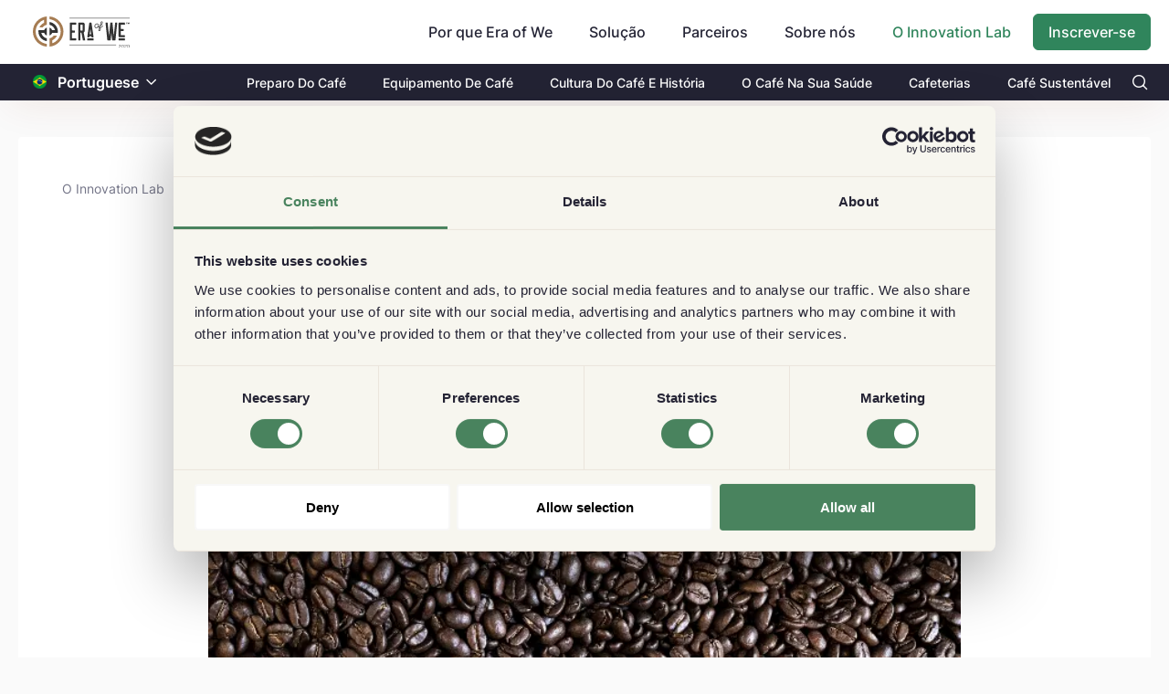

--- FILE ---
content_type: text/html; charset=utf-8
request_url: https://www.eraofwe.com/coffee-lab/pt-br/articles/gr%C3%A3os-de-caf%C3%A9-ex%C3%B3ticos-quais-valem-a-pena-experimentar
body_size: 50747
content:
<!DOCTYPE html><html lang="pt-br"><head>
        <meta charset="utf-8">
        <title>Grãos de café exóticos: quais valem a pena experimentar? - E...</title>
        <base href="/coffee-lab/">        <meta name="viewport" content="width=device-width, initial-scale=1">
        <meta name="description" content="Você está cansado do mesmo café todos os dias? Então talvez você possa expandir seu paladar de café experimentando cafés exóticos de todo o mundo. A definição d">
        <link rel="icon" type="image/x-icon" href="assets/images/favicon.svg">
        <meta property="og:title" content="Grãos de café exóticos: quais valem a pena experimentar? - Era of We Coffee Forum">
        <meta property="og:image" content="https://www.eraofwe.com/coffee-lab/assets/images/eow-logo.png?v=1769900549196">
        <meta property="og:description" content="Você está cansado do mesmo café todos os dias? Então talvez você possa expandir seu paladar de café experimentando cafés exóticos de todo o mundo. A definição d">
        <meta property="og:type" content="website">
        <meta property="og:url" content="http://www.eraofwe.com/coffee-lab/pt-br/articles/gr%C3%A3os-de-caf%C3%A9-ex%C3%B3ticos-quais-valem-a-pena-experimentar">
        <meta name="twitter:creator" content="EraOfWe">
        <meta name="twitter:site" content="http://www.eraofwe.com/coffee-lab/pt-br/articles/gr%C3%A3os-de-caf%C3%A9-ex%C3%B3ticos-quais-valem-a-pena-experimentar">
        <meta name="twitter:title" content="Grãos de café exóticos: quais valem a pena experimentar? - Era of We Coffee Forum">
        <meta name="twitter:card" content="summary_large_image">
        <meta name="twitter:description" content="Você está cansado do mesmo café todos os dias? Então talvez você possa expandir seu paladar de café experimentando cafés exóticos de todo o mundo. A definição d">
        <meta name="twitter:image" content="https://www.eraofwe.com/coffee-lab/assets/images/eow-logo.png">

        <script>
            (function (w, l) {
                w[l] = w[l] || [];
                w[l].push({ 'gtm.start': new Date().getTime(), event: 'gtm.js' });
            })(window, 'dataLayer');
        </script>
    <link rel="stylesheet" href="styles.fcfed78b8b6880d78ab8.css"><style ng-transition="serverApp">body,   html{height:100%}  body{margin:0;font-family:Inter,sans-serif;font-size:.875rem;font-weight:400;line-height:normal;color:#232334;text-align:left;background-color:#fafafa}  #loading{display:none!important}  .lh-143{line-height:1.43}  .lh-15{line-height:1.5}  .lh-157{line-height:1.57}  .fnt-12{font-size:12px!important}  .fnt-14{font-size:14px!important}  .fnt-16{font-size:16px!important}  .fnt-18{font-size:18px!important}  .fnt-20{font-size:20px!important}  .fnt-24{font-size:24px!important}  .fnt-32{font-size:32px!important}@media (min-width:768px){  .fnt-md-12{font-size:12px!important}  .fnt-md-14{font-size:14px!important}  .fnt-md-16{font-size:16px!important}  .fnt-md-18{font-size:18px!important}  .fnt-md-20{font-size:20px!important}  .fnt-md-24{font-size:24px!important}  .fnt-md-32{font-size:32px!important}}  .seo-hidden{height:0;width:0;overflow:hidden}</style><style ng-transition="serverApp">.router-design[_ngcontent-sc96]{min-height:calc(100vh + 1px);padding-top:72px;padding-bottom:16px}@media (min-width:768px){.router-design[_ngcontent-sc96]{padding-top:102px}}@media (min-width:992px){.router-design[_ngcontent-sc96]{padding-top:102px;padding-bottom:40px}}.align-input[_ngcontent-sc96]{position:relative;top:48px}</style><style ng-transition="serverApp">@charset "UTF-8";header[_ngcontent-sc87]{position:fixed;left:0;right:0;z-index:99;box-shadow:0 12px 44px -10px rgba(143,51,11,.1)}.pi-search[_ngcontent-sc87]:before{content:"";color:#fff}.nav-top1[_ngcontent-sc87]{background-color:#fff;display:flex;align-items:center;height:56px}@media (min-width:768px){.nav-top1[_ngcontent-sc87]{height:70px}}@media (min-width:992px){.nav-top1[_ngcontent-sc87]{height:70px}}.nav-top1[_ngcontent-sc87]   .company-logo[_ngcontent-sc87] > img[_ngcontent-sc87]{display:block;width:94px;height:32px;object-fit:contain;object-position:center}@media (min-width:768px){.nav-top1[_ngcontent-sc87]   .company-logo[_ngcontent-sc87] > img[_ngcontent-sc87]{width:106px;height:36px}}.navbar[_ngcontent-sc87]{overflow:hidden}.navbar[_ngcontent-sc87]   a[_ngcontent-sc87]{font-size:16px;color:#232334;text-align:center;padding:14px 16px;text-decoration:none}.custom-pad-head[_ngcontent-sc87]{padding-top:.9rem}@media (max-width:767px){.mobile-align[_ngcontent-sc87]{width:100%;display:flex;justify-content:space-between}}.dropdown[_ngcontent-sc87]{float:left;overflow:hidden}.dropdown[_ngcontent-sc87]   .dropbtn[_ngcontent-sc87]{font-size:16px;font-weight:500;border:none;outline:none;color:#232334;padding:14px 24px 14px 16px;background-color:inherit;font-family:inherit;margin:0;cursor:pointer}.dropdown[_ngcontent-sc87]   .dropbtn[_ngcontent-sc87]:hover{color:#30855c!important}.dropdown[_ngcontent-sc87]   .dropbtn[_ngcontent-sc87]   i[_ngcontent-sc87]{position:relative;top:2px;left:5px}.dropdown[_ngcontent-sc87]   .dropdown-content[_ngcontent-sc87]{display:none;z-index:1}@media (min-width:992px){.dropdown[_ngcontent-sc87]   .dropdown-content[_ngcontent-sc87]{position:absolute;background-color:#f9f9f9;min-width:160px;box-shadow:0 8px 16px 0 rgba(0,0,0,.2)}}@media (max-width:991px){.dropdown[_ngcontent-sc87]   .dropdown-content[_ngcontent-sc87]{padding-left:1rem}}.dropdown[_ngcontent-sc87]   .dropdown-content[_ngcontent-sc87]   a[_ngcontent-sc87]{float:none;color:#000;padding:12px 16px;text-decoration:none;display:block;text-align:left}.dropdown[_ngcontent-sc87]   .dropdown-content[_ngcontent-sc87]   a[_ngcontent-sc87]:hover{background-color:#f2f3f5}@media (min-width:768px){.dropdown[_ngcontent-sc87]:hover   .dropdown-content[_ngcontent-sc87]{display:block}}.coffee-lab-nev-text[_ngcontent-sc87]{color:#30855c!important}.bg-black[_ngcontent-sc87]{background-color:#232334}.bg-black[_ngcontent-sc87]   .tab-text[_ngcontent-sc87]   a[_ngcontent-sc87]{color:#fff;font-size:14px;font-weight:500;padding:11.5px 20px}@media (max-width:767px){.bg-black[_ngcontent-sc87]   .tab-text[_ngcontent-sc87]   a[_ngcontent-sc87]{font-size:13px;padding-left:0;padding-right:0}}@media (max-width:991px){.sidenav-mb[_ngcontent-sc87]{position:fixed;top:0;left:-100%;height:100%;overflow-y:scroll;overflow-x:hidden;z-index:999;opacity:0;transition:.2s ease-in-out;transition-delay:.8s!important}.sidenav-mb.open[_ngcontent-sc87]{background:rgba(0,0,0,.6);left:0!important;opacity:1;transition-delay:0s!important}.sidenav-mb__content[_ngcontent-sc87]{position:fixed;left:-100%;transition:.7s ease-in-out}.sidenav-mb__content.open[_ngcontent-sc87]{left:0!important;transition:.7s ease-in-out}.sidenav-mb__close[_ngcontent-sc87]{display:inline-block;width:18px;height:12px;position:absolute;top:20px;left:20px;color:#232334;font-size:23px;line-height:20px;font-weight:600;pointer-events:all;z-index:999}.sidenav-mb__close[_ngcontent-sc87]   img[_ngcontent-sc87]{width:100%;height:100%;object-fit:contain}.sidenav-mb__hide[_ngcontent-sc87]{width:17%;height:100%;position:absolute;top:0;right:0;background:none;pointer-events:all;z-index:1}.sidenav-mb__content[_ngcontent-sc87]{padding-top:60px;background:#fff;height:100vh;width:83%}.sidenav-mb__content[_ngcontent-sc87]   .mobile-farm[_ngcontent-sc87]{top:0!important}.sidenav-mb__content[_ngcontent-sc87]   .mobile-farm.settings-list[_ngcontent-sc87]   a[_ngcontent-sc87]{border-top:0!important}}[_ngcontent-sc87]::-webkit-input-placeholder{padding-left:.4rem}</style><style ng-transition="serverApp">.flag-image[_ngcontent-sc86]{height:15px;position:relative;top:1.9px}.change-color[_ngcontent-sc86]{color:#fff}  .custom-dropdown-translate{border:none!important}  .custom-dropdown-translate .p-dropdown-trigger{padding-left:8px;padding-right:8px}  .p-dropdown-translate .p-dropdown-trigger-icon{color:#804500!important;font-size:12px}  .p-dropdown-translate-sub .p-dropdown-trigger-icon{color:#fff!important;font-size:12px}</style><style ng-transition="serverApp">.p-dropdown{-ms-user-select:none;-webkit-user-select:none;cursor:pointer;display:inline-flex;position:relative;user-select:none}.p-dropdown-clear-icon{margin-top:-.5rem;position:absolute;top:50%}.p-dropdown-trigger{align-items:center;display:flex;flex-shrink:0;justify-content:center}.p-dropdown-label{cursor:pointer;display:block;flex:1 1 auto;overflow:hidden;text-overflow:ellipsis;white-space:nowrap;width:1%}.p-dropdown-label-empty{overflow:hidden;visibility:hidden}input.p-dropdown-label{cursor:default}.p-dropdown .p-dropdown-panel{min-width:100%}.p-dropdown-panel{position:absolute}.p-dropdown-items-wrapper{overflow:auto}.p-dropdown-item{cursor:pointer;font-weight:400;overflow:hidden;position:relative;white-space:nowrap}.p-dropdown-items{list-style-type:none;margin:0;padding:0}.p-dropdown-filter{width:100%}.p-dropdown-filter-container{position:relative}.p-dropdown-filter-icon{margin-top:-.5rem;position:absolute;top:50%}.p-fluid .p-dropdown{display:flex}.p-fluid .p-dropdown .p-dropdown-label{width:1%}</style><style ng-transition="serverApp">.forum-content>div a{text-decoration:underline!important}  .forum-content>div iframe{height:495px;width:100%}  .forum-content>div img{width:100%;height:100%;object-fit:cover}.loader-wrap[_ngcontent-sc117]{min-height:50vh}.article-main-block[_ngcontent-sc117]{padding:0}@media (min-width:768px){.article-main-block[_ngcontent-sc117]{padding:0 10rem}}.article-main-block[_ngcontent-sc117]   .main-heading[_ngcontent-sc117]{text-align:center;font-size:42px;word-break:break-word}@media (max-width:768px){.article-main-block[_ngcontent-sc117]   .main-heading[_ngcontent-sc117]{text-align:unset;font-size:2rem}}@media (min-width:768px){.article-main-block[_ngcontent-sc117]   .innter-box[_ngcontent-sc117]{padding:0 6.5rem 0 2.5rem}}.article-main-block[_ngcontent-sc117]   .banner-image[_ngcontent-sc117]{height:276px;min-height:276px;object-fit:cover;border-radius:4px}@media (max-width:767px){.article-main-block[_ngcontent-sc117]   .banner-image[_ngcontent-sc117]{height:256px;min-height:256px}}.article-main-block[_ngcontent-sc117]   .published[_ngcontent-sc117]{color:#797a8d;line-height:1.57}  .forum-content>div{word-break:break-word}  .forum-content>div a:hover{text-decoration:underline!important}  .forum-content img{max-width:100%}.articles-answer[_ngcontent-sc117]{border-top:2px solid #232334;border-bottom:2px solid #232334}.author-image[_ngcontent-sc117]   img[_ngcontent-sc117]{width:70px;height:70px;object-fit:cover}.author-image[_ngcontent-sc117]   .change-size[_ngcontent-sc117]{width:40px;height:40px}.add-comment[_ngcontent-sc117]{border:1px solid transparent!important;height:50px;object-fit:contain;border-radius:25px;background-color:rgba(116,117,136,.08)}.article-wrapper[_ngcontent-sc117]:first-child{border-top:1px solid #d8d8d8}.article-wrapper[_ngcontent-sc117]   .forum-content[_ngcontent-sc117]{white-space:pre-wrap}.content-margin[_ngcontent-sc117]{margin:0 .13rem}.comment-border[_ngcontent-sc117]{border-bottom:.5px solid #d8d8d8}@media (min-width:768px){.user-wrapper[_ngcontent-sc117]{width:175px;position:sticky;margin-left:-6rem;top:40%;height:-webkit-fit-content;height:-moz-fit-content;height:fit-content}}.divder[_ngcontent-sc117]{border-bottom:1px solid #232334}.flavour-profiles[_ngcontent-sc117]{border:2px dashed #d6d6d6}.flavour-profiles[_ngcontent-sc117]   a[_ngcontent-sc117]{cursor:pointer;text-decoration:underline;color:#154faa}.sustainability-box[_ngcontent-sc117]{border-top:2px solid #232334}</style><style ng-transition="serverApp">.p-breadcrumb ul{align-items:center;display:flex;flex-wrap:wrap;list-style-type:none;margin:0;padding:0}.p-breadcrumb .p-menuitem-text{line-height:1}.p-breadcrumb .p-menuitem-link{text-decoration:none}</style><style ng-transition="serverApp">.c-btn[_ngcontent-sc88]{position:relative;top:-30px;text-decoration:none}.c-btn[_ngcontent-sc88]:hover{text-decoration:underline}@media (max-width:767px){.c-btn[_ngcontent-sc88]{top:52px;font-size:12px!important}}.thk-c-btn[_ngcontent-sc88]{right:0}.sub-c-btn[_ngcontent-sc88]{right:58px}.e-btn[_ngcontent-sc88]{position:relative;top:-8px;text-decoration:none}.e-btn[_ngcontent-sc88]:hover{text-decoration:underline}@media (max-width:767px){.e-btn[_ngcontent-sc88]{font-size:12px!important}}.thk-ebtn[_ngcontent-sc88]{top:-42px}.sub-ebtn[_ngcontent-sc88]{position:absolute;top:2px;right:10px}.sub-cbtn[_ngcontent-sc88]{right:52px;top:43px}.thk-cbtn[_ngcontent-sc88]{right:0}.black-cta[_ngcontent-sc88]{color:#232334!important;font-weight:500;height:25px}.black-cta[_ngcontent-sc88]:hover{color:#232334!important;cursor:pointer}.border-334[_ngcontent-sc88]{border:1px solid #232334}.ads-image[_ngcontent-sc88]{position:relative}@media (max-width:767px){.ads-image[_ngcontent-sc88]{justify-content:space-between;top:-66px;margin-bottom:-53px}.ads-image[_ngcontent-sc88], .ads-image[_ngcontent-sc88]   .mob-disp[_ngcontent-sc88]{display:flex}}@media (min-width:768px){.ads-image[_ngcontent-sc88]{bottom:120px;margin-bottom:-115px}}.ads-image[_ngcontent-sc88]   img[_ngcontent-sc88]{width:80px;height:118px}@media (min-width:768px){.ads-image[_ngcontent-sc88]   img[_ngcontent-sc88]{width:158px;height:234px}}@media (min-width:768px){.container-md[_ngcontent-sc88]{max-width:1270px;width:100%;padding-right:15px;padding-left:15px;margin-right:auto;margin-left:auto}}.tansition1[_ngcontent-sc88]{transform:translate(0)!important;transition:transform .7s ease-in!important}.footer-ads[_ngcontent-sc88]{position:fixed;bottom:0;transform:translateY(260px);transition:transform .7s ease-out}.footer[_ngcontent-sc88]{background:#232334;color:#fff}@media (max-width:1150px){.footer[_ngcontent-sc88]{padding:0 40px}}@media (max-width:767px){.footer[_ngcontent-sc88]{padding:0 15px}}.footer[_ngcontent-sc88]   .coffee-lab-footer[_ngcontent-sc88]{border-top:1px solid #909090}.footer[_ngcontent-sc88]   .coffee-lab-footer[_ngcontent-sc88]   a[_ngcontent-sc88]{opacity:.7;font-size:14px;line-height:2;color:#fff}@media (max-width:991px){.footer[_ngcontent-sc88]   .coffee-lab-footer[_ngcontent-sc88]   a[_ngcontent-sc88]{font-size:12px;line-height:1.83}}@media (max-width:767px){.footer[_ngcontent-sc88]   .coffee-lab-footer[_ngcontent-sc88]   a[_ngcontent-sc88]{line-height:1.83;font-size:12px}}.footer[_ngcontent-sc88]   .coffee-lab-footer[_ngcontent-sc88]   a[_ngcontent-sc88]:hover{opacity:1}.footer[_ngcontent-sc88]   .coffee-lab-footer[_ngcontent-sc88]   h2[_ngcontent-sc88]{font-size:14px;font-weight:700;padding-bottom:12px;color:#fff;margin-bottom:0;line-height:normal}@media (max-width:767px){.footer[_ngcontent-sc88]   .coffee-lab-footer[_ngcontent-sc88]   h2[_ngcontent-sc88]{padding-top:30px}}.footer[_ngcontent-sc88]   .content[_ngcontent-sc88]{max-width:1110px;margin:0 auto;padding:45px 0 32px;border-bottom:1px solid #909090}@media (max-width:991px){.footer[_ngcontent-sc88]   .content[_ngcontent-sc88]{flex-wrap:wrap;padding:42px 0 29px}}.footer[_ngcontent-sc88]   .content[_ngcontent-sc88]   .newsletter[_ngcontent-sc88]{width:465px}@media (max-width:991px){.footer[_ngcontent-sc88]   .content[_ngcontent-sc88]   .newsletter[_ngcontent-sc88]{width:100%}}.footer[_ngcontent-sc88]   .content[_ngcontent-sc88]   .newsletter[_ngcontent-sc88]   img[_ngcontent-sc88]{margin-bottom:24px}@media (max-width:991px){.footer[_ngcontent-sc88]   .content[_ngcontent-sc88]   .newsletter[_ngcontent-sc88]   img[_ngcontent-sc88]{margin-bottom:23.6px}}.footer[_ngcontent-sc88]   .content[_ngcontent-sc88]   .newsletter[_ngcontent-sc88]   h2[_ngcontent-sc88]{font-size:16px;font-weight:700;padding-bottom:12px;margin-bottom:0;line-height:normal}@media (max-width:991px){.footer[_ngcontent-sc88]   .content[_ngcontent-sc88]   .newsletter[_ngcontent-sc88]   h2[_ngcontent-sc88]{padding-bottom:8px}}.footer[_ngcontent-sc88]   .content[_ngcontent-sc88]   .footer-links[_ngcontent-sc88]{width:645px;display:flex;justify-content:space-between}@media (max-width:991px){.footer[_ngcontent-sc88]   .content[_ngcontent-sc88]   .footer-links[_ngcontent-sc88]{width:100%}}@media (max-width:767px){.footer[_ngcontent-sc88]   .content[_ngcontent-sc88]   .footer-links[_ngcontent-sc88]{flex-wrap:wrap}}@media (max-width:767px){.footer[_ngcontent-sc88]   .content[_ngcontent-sc88]   .footer-links[_ngcontent-sc88]   .each-section[_ngcontent-sc88]{width:50%}}.footer[_ngcontent-sc88]   .content[_ngcontent-sc88]   .footer-links[_ngcontent-sc88]   h2[_ngcontent-sc88]{font-size:14px;font-weight:700;padding-bottom:10px;color:#fff;margin-bottom:0;line-height:normal}@media (max-width:767px){.footer[_ngcontent-sc88]   .content[_ngcontent-sc88]   .footer-links[_ngcontent-sc88]   h2[_ngcontent-sc88]{padding-top:30px}}.footer[_ngcontent-sc88]   .content[_ngcontent-sc88]   .footer-links[_ngcontent-sc88]   ul[_ngcontent-sc88]{list-style:none;margin:0;padding:0}.footer[_ngcontent-sc88]   .content[_ngcontent-sc88]   .footer-links[_ngcontent-sc88]   a[_ngcontent-sc88]{opacity:.7;font-size:14px;line-height:2;color:#fff}@media (max-width:991px){.footer[_ngcontent-sc88]   .content[_ngcontent-sc88]   .footer-links[_ngcontent-sc88]   a[_ngcontent-sc88]{font-size:12px;line-height:1.83}}@media (max-width:767px){.footer[_ngcontent-sc88]   .content[_ngcontent-sc88]   .footer-links[_ngcontent-sc88]   a[_ngcontent-sc88]{line-height:1.83;font-size:12px}}.footer[_ngcontent-sc88]   .content[_ngcontent-sc88]   .footer-links[_ngcontent-sc88]   a[_ngcontent-sc88]:hover{opacity:1}.footer[_ngcontent-sc88]   .footer-bottom[_ngcontent-sc88]{max-width:1110px;margin:0 auto;padding:40px 0;display:flex;justify-content:space-between;align-items:center}@media (max-width:767px){.footer[_ngcontent-sc88]   .footer-bottom[_ngcontent-sc88]{align-items:flex-start;padding:20px 0 30px}}.footer[_ngcontent-sc88]   .footer-bottom[_ngcontent-sc88]   .flex-div[_ngcontent-sc88]{display:flex;justify-content:space-between}@media (max-width:767px){.footer[_ngcontent-sc88]   .footer-bottom[_ngcontent-sc88]   .flex-div[_ngcontent-sc88]{flex-wrap:wrap;flex-direction:column}}.footer[_ngcontent-sc88]   .footer-bottom[_ngcontent-sc88]   .flex-div[_ngcontent-sc88]   p[_ngcontent-sc88]{font-size:12px;font-weight:500;opacity:.7;margin-bottom:0;display:none;padding-top:20px}@media (max-width:767px){.footer[_ngcontent-sc88]   .footer-bottom[_ngcontent-sc88]   .flex-div[_ngcontent-sc88]   p[_ngcontent-sc88]{display:block}}.footer[_ngcontent-sc88]   .footer-bottom[_ngcontent-sc88]   img[_ngcontent-sc88]{margin-right:20px}@media (max-width:767px){.footer[_ngcontent-sc88]   .footer-bottom[_ngcontent-sc88]   img[_ngcontent-sc88]{margin-right:10px}}.footer[_ngcontent-sc88]   .footer-bottom[_ngcontent-sc88]   button[_ngcontent-sc88]{padding:0;background:transparent;border:none;font-size:14px;font-weight:500;opacity:.7}.footer[_ngcontent-sc88]   .footer-bottom[_ngcontent-sc88]   button[_ngcontent-sc88]   svg[_ngcontent-sc88]{width:12px;margin-left:7px;margin-top:-2px}.footer[_ngcontent-sc88]   .footer-bottom[_ngcontent-sc88]   button[_ngcontent-sc88]   img[_ngcontent-sc88]{margin-right:5px}.footer[_ngcontent-sc88]   .footer-bottom[_ngcontent-sc88]   button[_ngcontent-sc88]:focus{outline:none;box-shadow:0 0 0 transparent}.footer[_ngcontent-sc88]   .footer-bottom[_ngcontent-sc88]   button[_ngcontent-sc88]:after{content:none}.footer[_ngcontent-sc88]   .footer-bottom[_ngcontent-sc88]   p.desktop[_ngcontent-sc88]{font-size:14px;font-weight:500;font-stretch:normal;font-style:normal;line-height:normal;letter-spacing:normal;color:#fff;opacity:.7;margin-bottom:0}@media (max-width:767px){.footer[_ngcontent-sc88]   .footer-bottom[_ngcontent-sc88]   p.desktop[_ngcontent-sc88]{display:none}}@media (max-width:991px){.form-group[_ngcontent-sc88]{margin-bottom:28px}}@media (max-width:767px){.form-group[_ngcontent-sc88]{margin-bottom:0}}.form-group[_ngcontent-sc88]   input[_ngcontent-sc88]{height:47px;font-size:16px;padding:0 0 0 16px;background-color:#fff;line-height:2;border:none;color:#232334}.form-group[_ngcontent-sc88]   input[_ngcontent-sc88]:focus{outline:none}.form-group[_ngcontent-sc88]   .custom-border[_ngcontent-sc88]{border:1px solid #30855c;border-top-left-radius:6px;border-bottom-left-radius:6px;height:45px!important;width:200px}@media (max-width:767px){.form-group[_ngcontent-sc88]   .custom-border[_ngcontent-sc88]{width:144px!important}}[_ngcontent-sc88]::-webkit-input-placeholder{color:#797a8d}.subscribe-button[_ngcontent-sc88]{width:96px;height:47px;border-radius:4px;border:none}.custom-submit-foot[_ngcontent-sc88]{width:auto!important;height:45px!important}@media (max-width:767px){.custom-submit-foot[_ngcontent-sc88]{width:115px!important}}@media (min-width:768px){.align-expand[_ngcontent-sc88]{position:relative;bottom:15px}}.align-tick[_ngcontent-sc88]{position:relative;top:4px;margin-right:.5rem}@media (max-width:767px){.align-tick[_ngcontent-sc88]{top:8px}}@media (max-width:767px){.mob-cl-btn[_ngcontent-sc88]{z-index:3;bottom:140px;position:relative}}@media (min-width:768px){.thank-w[_ngcontent-sc88]{width:65%}}@media (max-width:767px){.align-thank[_ngcontent-sc88]{position:relative;top:-6px}}@media (min-width:320px) and (max-width:370px){.subs-topBtn[_ngcontent-sc88]{width:80px}}.subs-topInput[_ngcontent-sc88]{width:330px;font-size:14px!important}.p-error[_ngcontent-sc88]{color:#f72424}.e-err[_ngcontent-sc88]{position:absolute;top:70px}@media (max-width:767px){.e-err[_ngcontent-sc88]{top:92px}}.b-err[_ngcontent-sc88]{position:absolute;top:90px;right:165px}@media (max-width:767px){.b-err[_ngcontent-sc88]{top:118px;right:109px}}.logo[_ngcontent-sc88]{height:30%;margin-left:-4%}.p-multiselect.p-multiselect-chip[_ngcontent-sc88]   .p-multiselect-token[_ngcontent-sc88]{padding:.2145rem .429rem;margin-right:.5rem;background:#f8f8f8!important;color:#747588;border-radius:3px}.input-box[_ngcontent-sc88]{height:40px!important}</style><style ng-transition="serverApp">.p-multiselect{-ms-user-select:none;-webkit-user-select:none;cursor:pointer;display:inline-flex;position:relative;user-select:none}.p-multiselect-trigger{align-items:center;display:flex;flex-shrink:0;justify-content:center}.p-multiselect-label-container{cursor:pointer;flex:1 1 auto;overflow:hidden}.p-multiselect-label{cursor:pointer;display:block;overflow:hidden;text-overflow:ellipsis;white-space:nowrap}.p-multiselect-label-empty{overflow:hidden;visibility:hidden}.p-multiselect-token{align-items:center;cursor:default;display:inline-flex;flex:0 0 auto}.p-multiselect-token-icon{cursor:pointer}.p-multiselect .p-multiselect-panel{min-width:100%}.p-multiselect-panel{position:absolute}.p-multiselect-items-wrapper{overflow:auto}.p-multiselect-items{list-style-type:none;margin:0;padding:0}.p-multiselect-item{align-items:center;cursor:pointer;display:flex;font-weight:400;overflow:hidden;position:relative;white-space:nowrap}.p-multiselect-header{align-items:center;display:flex;justify-content:space-between}.p-multiselect-filter-container{flex:1 1 auto;position:relative}.p-multiselect-filter-icon{margin-top:-.5rem;position:absolute;top:50%}.p-multiselect-filter-container .p-inputtext{width:100%}.p-multiselect-close{align-items:center;display:flex;flex-shrink:0;justify-content:center;overflow:hidden;position:relative}.p-fluid .p-multiselect{display:flex}</style><style ng-transition="serverApp">.ring-wrap[_ngcontent-sc50]{position:absolute;top:0;left:0;width:100%;height:100%;display:flex;justify-content:center;align-items:center}.lds-ring[_ngcontent-sc50]{display:inline-block;position:relative;width:80px;height:80px}.lds-ring[_ngcontent-sc50]   div[_ngcontent-sc50]{box-sizing:border-box;display:block;position:absolute;width:64px;height:64px;margin:8px;border-radius:50%;animation:lds-ring 1.2s cubic-bezier(.5,0,.5,1) infinite;border:8px solid transparent;border-top-color:#30855c}.lds-ring[_ngcontent-sc50]   div[_ngcontent-sc50]:first-child{animation-delay:-.45s}.lds-ring[_ngcontent-sc50]   div[_ngcontent-sc50]:nth-child(2){animation-delay:-.3s}.lds-ring[_ngcontent-sc50]   div[_ngcontent-sc50]:nth-child(3){animation-delay:-.15s}@keyframes lds-ring{0%{transform:rotate(0deg)}to{transform:rotate(1turn)}}.overlay-loader[_ngcontent-sc50]{position:absolute;top:0;left:0;width:100%;height:100%;min-height:300px;display:flex;justify-content:center;align-items:center}</style><style ng-transition="serverApp">.time-point[_ngcontent-sc90]{width:3px;height:3px;margin:8px 6px 3px 8px;background-color:#232334}.align-time[_ngcontent-sc90]{left:36px}</style><style ng-transition="serverApp">.pi-link{width:15px}  .pi-link:before{content:url(cl-icon.7ad65a42f0455818ebc2.svg)!important}  .pi-facebook{width:15px}  .pi-facebook:before{content:url(fb-icon.3358e6a389e8dba2c2fa.svg)!important}  .pi-linkedin{width:15px}  .pi-linkedin:before{content:url(ld-icon.e4af2a8b4e35443495c5.svg)!important}  .pi-twitter{width:15px}  .pi-twitter:before{content:url(tw-icon.06fe7a1fcef0a30b6c2d.svg)!important}  .p-menu{width:-webkit-fit-content;width:-moz-fit-content;width:fit-content}  .p-menu .p-submenu-header{background:none!important;padding-bottom:.2rem!important;display:block!important}  .p-menu .p-menuitem{border-bottom:1px solid #d8d8d8}  .p-menu .p-menuitem:last-child{border-bottom:none}.share-btn[_ngcontent-sc102]   img[_ngcontent-sc102]{position:relative;right:4px;height:18px}.align-bottom[_ngcontent-sc102]{bottom:10px}  .p-menu .p-submenu-header{margin:0;padding:.857rem;color:#333;background:#f4f4f4;font-weight:700;border-top-right-radius:3px;border-top-left-radius:3px}  .p-menu .p-menuitem-link .p-menuitem-icon{color:#333;margin-right:.7rem}  .p-toast .p-toast-message{background-color:#c8e6c9;padding:20px}</style><style ng-transition="serverApp">.avatar[_ngcontent-sc89]{background-color:#f5f5f5;border-radius:50%;display:flex;justify-content:center;align-items:center}.avatar[_ngcontent-sc89] > img[_ngcontent-sc89]{width:100%;height:100%;min-width:100%;min-height:100%;object-fit:cover;border-radius:50%;margin:0}.avatar[_ngcontent-sc89] > img.placeholder[_ngcontent-sc89]{width:15px;height:15px;min-width:15px;min-height:15px;border-radius:0}.user-details-wrapper[_ngcontent-sc89]{max-width:100%}.user-details-wrapper[_ngcontent-sc89]   .user-image[_ngcontent-sc89]{width:60px;height:60px;border-radius:50%}.user-details-wrapper[_ngcontent-sc89]   .btn-trans-icon.message-icon[_ngcontent-sc89]{border-radius:19px}.user-details-wrapper[_ngcontent-sc89]   .btn-trans-icon.message-icon[_ngcontent-sc89]:hover{background-color:#f7f7f7}.user-details-wrapper[_ngcontent-sc89]   .btn-trans-icon.message-icon[_ngcontent-sc89]:active{background-color:#eff5f2}@media (min-width:356px){.user-details-wrapper[_ngcontent-sc89]{width:322px}}.user-details-wrapper[_ngcontent-sc89]   .divider[_ngcontent-sc89]{border-bottom:1px solid #c8c8c8}  .language-item-br{border-radius:13px}  .p-overlaypanel.user-details-overlay{border-radius:14px;box-shadow:0 22px 34px 0 rgba(0,0,0,.08);border:.5px solid #232334;background-color:#fff}  .p-overlaypanel.user-details-overlay .p-overlaypanel-content{padding:0}  .p-overlaypanel.user-details-overlay:after,   .p-overlaypanel.user-details-overlay:before{display:none}@keyframes down-enter{0%{max-height:0;overflow:hidden}to{max-height:300px;overflow:visible}}.detail-slide-down[_ngcontent-sc89]{max-height:0;overflow:hidden}.detail-slide-down.fadeIn[_ngcontent-sc89]{max-height:300px;overflow:visible;animation:down-enter .8s ease}</style><style ng-transition="serverApp">.p-overlaypanel{margin-top:10px;position:absolute}.p-overlaypanel-flipped{margin-bottom:10px;margin-top:0}.p-overlaypanel-close{align-items:center;display:flex;justify-content:center;overflow:hidden;position:relative}.p-overlaypanel:after,.p-overlaypanel:before{bottom:100%;content:" ";height:0;left:calc(var(--overlayArrowLeft, 0) + 1.25rem);pointer-events:none;position:absolute;width:0}.p-overlaypanel:after{border-width:8px;margin-left:-8px}.p-overlaypanel:before{border-width:10px;margin-left:-10px}.p-overlaypanel-shifted:after,.p-overlaypanel-shifted:before{left:auto;margin-left:auto;right:1.25em}.p-overlaypanel-flipped:after,.p-overlaypanel-flipped:before{bottom:auto;top:100%}.p-overlaypanel.p-overlaypanel-flipped:after,.p-overlaypanel.p-overlaypanel-flipped:before{border-bottom-color:transparent}</style><style ng-transition="serverApp">.p-menu-overlay{position:absolute}.p-menu ul{list-style:none;margin:0;padding:0}.p-menu .p-menuitem-link{align-items:center;cursor:pointer;display:flex;overflow:hidden;position:relative;text-decoration:none}.p-menu .p-menuitem-text{line-height:1}</style><style ng-transition="serverApp">.p-toast{position:fixed;width:25rem}.p-toast-message{overflow:hidden}.p-toast-message-content{align-items:flex-start;display:flex}.p-toast-message-text{flex:1 1 auto}.p-toast-top-right{right:20px;top:20px}.p-toast-top-left{left:20px;top:20px}.p-toast-bottom-left{bottom:20px;left:20px}.p-toast-bottom-right{bottom:20px;right:20px}.p-toast-top-center{left:50%;margin-left:-10em;top:20px}.p-toast-bottom-center{bottom:20px;left:50%;margin-left:-10em}.p-toast-center{left:50%;min-width:20vw;top:50%;transform:translate(-50%,-50%)}.p-toast-icon-close{align-items:center;display:flex;justify-content:center;overflow:hidden;position:relative}.p-toast-icon-close.p-link{cursor:pointer}</style><style ng-transition="serverApp">.category-btn[_ngcontent-sc91]{margin:5px 0 0;padding:8px 10px;border-radius:17px!important;border:none;background-color:#eaeaea}@media (max-width:768px){.category-btn[_ngcontent-sc91]{margin:0 8px 5px 0;padding:8px 10px}}</style><style ng-transition="serverApp">.translate-icon[_ngcontent-sc112]{width:16px;height:21px}@media screen and (max-width:767px){[_nghost-sc112]     .p-dropdown.p-dropdown-translate .p-dropdown-label.p-placeholder{padding-left:0!important}}</style><style ng-transition="serverApp">.bg-f1[_ngcontent-sc113]{background-color:#fafafa}.ads-border[_ngcontent-sc113]{border:1px solid #d0d0d0;border-radius:6px}.no-border[_ngcontent-sc113]{border-color:hsla(0,0%,81.6%,.3803921568627451)!important}@media (min-width:767px){.no-border[_ngcontent-sc113]{border-top-right-radius:10px!important;border-bottom-right-radius:10px!important}}@media (min-width:768px){.add-padding[_ngcontent-sc113]{padding-left:9rem!important}}@media (max-width:991px){.form-group[_ngcontent-sc113]{margin-bottom:28px}}@media (max-width:767px){.form-group[_ngcontent-sc113]{margin-bottom:0}}.form-group[_ngcontent-sc113]   input[_ngcontent-sc113]{height:45px;font-size:16px;padding:0 0 0 16px;background-color:#fff;border-top-left-radius:6px;border-bottom-left-radius:6px;border:1px solid #30855c;color:#232334;background-color:#fafafa}.form-group[_ngcontent-sc113]   input[_ngcontent-sc113]:focus{outline:none}@media (max-width:767px){.form-group[_ngcontent-sc113]   input[_ngcontent-sc113]{width:55%}}.form-group[_ngcontent-sc113]   .question-width[_ngcontent-sc113]{width:170px}[_ngcontent-sc113]::-webkit-input-placeholder{color:#797a8d}.align-tick[_ngcontent-sc113]{position:relative;top:7px;margin-right:1.5rem}.subscribe-button[_ngcontent-sc113]{height:46px;border-radius:0;border-top-right-radius:4px;border-bottom-right-radius:4px;border:none}@media (max-width:767px){.subscribe-button[_ngcontent-sc113]{height:46px}}.question-btn[_ngcontent-sc113]{width:115px}@media (min-width:767px){.question-btn[_ngcontent-sc113]{width:125px}}.p-error[_ngcontent-sc113]{color:#f72424}</style><style ng-transition="serverApp">.more[_ngcontent-sc115]{margin:0 -8px 24px}@media (min-width:768px){.more[_ngcontent-sc115]{margin:0 -48px -35px}}.more[_ngcontent-sc115]   .more-text[_ngcontent-sc115]{font-size:28px}@media (min-width:768px){.more[_ngcontent-sc115]   .more-text[_ngcontent-sc115]{font-size:36px}}.more[_ngcontent-sc115]   .sign-up[_ngcontent-sc115]{border-radius:6px}.more[_ngcontent-sc115]   .cust-flex-grow[_ngcontent-sc115]:hover{text-decoration:underline}.more[_ngcontent-sc115]   .background-header[_ngcontent-sc115]{border-bottom:2px solid #232334}.more[_ngcontent-sc115]   .border-bottom-0[_ngcontent-sc115]{border-bottom:0!important}.more[_ngcontent-sc115]   .footer-border[_ngcontent-sc115]{border-bottom:.5px solid #d8d8d8}@media (max-width:767px){.more[_ngcontent-sc115]   .footer-border[_ngcontent-sc115]   .w-mob-100[_ngcontent-sc115]{width:100%}}.more[_ngcontent-sc115]   .p-articles[_ngcontent-sc115]{display:flex;align-items:center;justify-content:center;background-color:#fff;margin-right:.8rem}.more[_ngcontent-sc115]   .p-articles[_ngcontent-sc115], .more[_ngcontent-sc115]   .p-articles[_ngcontent-sc115]   .ng-lazyloaded[_ngcontent-sc115]{width:200px;height:116px}.more[_ngcontent-sc115]   .p-articles[_ngcontent-sc115]   .ng-lazyloading[_ngcontent-sc115]{width:120px;height:120px}.more[_ngcontent-sc115]   .p-articles[_ngcontent-sc115]   img[_ngcontent-sc115]{object-fit:cover}</style><style ng-transition="serverApp">.no-border[_ngcontent-sc103]{border-bottom:0!important;border-top:0!important}.border-btm[_ngcontent-sc103], .other-header[_ngcontent-sc103]{border-bottom:2px solid #232334}.other-header[_ngcontent-sc103]{border-top:2px solid #232334}.question-header[_ngcontent-sc103]{border-radius:12px;border:1px solid #d0d0d0;padding:22px 15px 10px 17px;background-color:#fbfbfb}.question-list[_ngcontent-sc103]{border-bottom:1px solid #d8d8d8}.question-list[_ngcontent-sc103]   p[_ngcontent-sc103]   a[_ngcontent-sc103]:hover{text-decoration:underline}.question-list[_ngcontent-sc103]:last-child, .remove-border[_ngcontent-sc103]{border-bottom:none!important}</style></head>
    <body style="margin: 0">
        <div id="loading" style="background-color: #f1f1f1; color: #f1f1f1; width: 100vw; height: 100vh; margin: 0; padding: 0">
            Loading ...
        </div>
        <app-root _nghost-sc63="" ng-version="9.1.13"><router-outlet _ngcontent-sc63=""></router-outlet><app-coffee-lab _nghost-sc96="" class="ng-star-inserted"><app-header _ngcontent-sc96="" _nghost-sc87=""><header _ngcontent-sc87=""><nav _ngcontent-sc87="" class="nav-top1"><div _ngcontent-sc87="" class="container"><div _ngcontent-sc87="" class="d-flex align-items-center justify-content-md-between navbar"><a _ngcontent-sc87="" class="sidenav-hamberg d-lg-none px-0"><img _ngcontent-sc87="" src="assets/images/hamberg.svg" alt="hamberg" height="24" width="24" class="d-lg-none"><img _ngcontent-sc87="" src="assets/images/hamberg-tablet.svg" alt="hamberg" height="24" width="24" class="d-none d-lg-inline-block"></a><a _ngcontent-sc87="" class="company-logo" href="https://www.eraofwe.com"><img _ngcontent-sc87="" src="assets/images/EoW-Horizontal-logo_TM_noBackgroundcolor.svg" alt="EraOfWe.com - The Innovation Lab" class="w-75"></a><div _ngcontent-sc87="" class="d-none d-lg-block"><div _ngcontent-sc87="" class="dropdown"><button _ngcontent-sc87="" class="dropbtn">Por que Era of We</button><div _ngcontent-sc87="" class="dropdown-content"><a _ngcontent-sc87="" class="paragraph-p2 text-darker semi" href="https://www.eraofwe.com/sustainability/">Sustentabilidade</a><a _ngcontent-sc87="" class="paragraph-p2 text-darker semi" href="https://www.eraofwe.com/community/">Nossa comunidade</a><a _ngcontent-sc87="" class="paragraph-p2 text-darker semi" href="https://www.eraofwe.com/traceability/">Uma experiência rastreável</a></div></div><div _ngcontent-sc87="" class="dropdown custom-pad-head"><a _ngcontent-sc87="" class="dropbtn" href="https://www.eraofwe.com/solutions/">Solução</a></div><div _ngcontent-sc87="" class="dropdown"><button _ngcontent-sc87="" class="dropbtn">Parceiros</button><div _ngcontent-sc87="" class="dropdown-content"><a _ngcontent-sc87="" class="paragraph-p2 text-darker semi" href="https://www.eraofwe.com/coffee-roaster/">Fabricantes</a><a _ngcontent-sc87="" class="paragraph-p2 text-darker semi" href="https://www.eraofwe.com/estates/">Produtores</a><a _ngcontent-sc87="" class="paragraph-p2 text-darker semi" href="https://www.eraofwe.com/facilitator/">Facilitador</a><a _ngcontent-sc87="" class="paragraph-p2 text-darker semi" href="https://www.eraofwe.com/micro-roaster/">torrefadores especiais</a><a _ngcontent-sc87="" class="paragraph-p2 text-darker semi" href="https://www.eraofwe.com/consumer/">Consumidor final</a><a _ngcontent-sc87="" class="paragraph-p2 text-darker semi" href="https://www.eraofwe.com/hospitality/">Hospitalidade &amp; Varejo</a></div></div><div _ngcontent-sc87="" class="dropdown"><button _ngcontent-sc87="" class="dropbtn">Sobre nós</button><div _ngcontent-sc87="" class="dropdown-content"><a _ngcontent-sc87="" class="paragraph-p2 text-darker semi" href="https://www.eraofwe.com/aboutus/">Nossa missão</a><a _ngcontent-sc87="" class="paragraph-p2 text-darker semi" href="https://www.eraofwe.com/press-media/">Imprensa e mídia</a><a _ngcontent-sc87="" class="paragraph-p2 text-darker semi" href="https://www.eraofwe.com/community-news/">Notícias da comunidade</a></div></div><div _ngcontent-sc87="" class="dropdown custom-pad-head"><a _ngcontent-sc87="" class="dropbtn coffee-lab-nev-text">O Innovation Lab</a></div><div _ngcontent-sc87="" class="d-flex mt-md-1"><a _ngcontent-sc87="" class="btn-raised" href="https://sso.eraofwe.com/login" rel="">Inscrever-se</a></div></div><a _ngcontent-sc87="" class="btn-raised ml-auto d-lg-none" href="https://sso.eraofwe.com/login" rel="">Inscrever-se</a></div></div></nav><nav _ngcontent-sc87="" class="bg-f8 d-lg-none"><div _ngcontent-sc87="" class="container"><div _ngcontent-sc87="" class="w-100 sidenav-mb"><span _ngcontent-sc87="" class="sidenav-mb__hide"></span><div _ngcontent-sc87="" class="sidenav-mb__content"><div _ngcontent-sc87="" class="sidenav-mb__close"><img _ngcontent-sc87="" src="assets/images/close-icon.png"></div><div _ngcontent-sc87=""><div _ngcontent-sc87="" class="dropdown w-100"><button _ngcontent-sc87="" class="dropbtn w-100 d-flex justify-content-between"> Por que Era of We <i _ngcontent-sc87="" class="pi pi-chevron-down"></i></button><div _ngcontent-sc87="" id="eraOfWe" class="dropdown-content"><a _ngcontent-sc87="" class="paragraph-p2 text-darker semi" href="https://www.eraofwe.com/sustainability/">Sustentabilidade</a><a _ngcontent-sc87="" class="paragraph-p2 text-darker semi" href="https://www.eraofwe.com/community/">Nossa comunidade</a><a _ngcontent-sc87="" class="paragraph-p2 text-darker semi" href="https://www.eraofwe.com/traceability/">Uma experiência rastreável</a></div></div><div _ngcontent-sc87="" class="dropdown my-3 w-100"><a _ngcontent-sc87="" class="dropbtn w-100" href="https://www.eraofwe.com/solutions/">Solução</a></div><div _ngcontent-sc87="" class="dropdown w-100"><button _ngcontent-sc87="" class="dropbtn w-100 d-flex justify-content-between"> Parceiros <i _ngcontent-sc87="" class="pi pi-chevron-down"></i></button><div _ngcontent-sc87="" id="partners" class="dropdown-content"><a _ngcontent-sc87="" class="paragraph-p2 text-darker semi" href="https://www.eraofwe.com/coffee-roaster/">Torrefadores</a><a _ngcontent-sc87="" class="paragraph-p2 text-darker semi" href="https://www.eraofwe.com/estates/">Produtores</a><a _ngcontent-sc87="" class="paragraph-p2 text-darker semi" href="https://www.eraofwe.com/facilitator/">Facilitador</a><a _ngcontent-sc87="" class="paragraph-p2 text-darker semi" href="https://www.eraofwe.com/micro-roaster/">torrefadores especiais</a><a _ngcontent-sc87="" class="paragraph-p2 text-darker semi" href="https://www.eraofwe.com/consumer/">Consumidor final</a><a _ngcontent-sc87="" class="paragraph-p2 text-darker semi" href="https://www.eraofwe.com/hospitality/">Hospitalidade &amp; Varejo</a></div></div><div _ngcontent-sc87="" class="dropdown w-100"><button _ngcontent-sc87="" class="dropbtn w-100 d-flex justify-content-between"> Sobre nós <i _ngcontent-sc87="" class="pi pi-chevron-down"></i></button><div _ngcontent-sc87="" id="about" class="dropdown-content"><a _ngcontent-sc87="" class="paragraph-p2 text-darker semi" href="https://www.eraofwe.com/aboutus/">Nossa missão</a><a _ngcontent-sc87="" class="paragraph-p2 text-darker semi" href="https://www.eraofwe.com/press-media/">Imprensa e mídia</a><a _ngcontent-sc87="" class="paragraph-p2 text-darker semi" href="https://www.eraofwe.com/community-news/">Notícias da comunidade</a></div></div><div _ngcontent-sc87="" class="dropdown w-100"><button _ngcontent-sc87="" class="dropbtn coffee-lab-nev-text ml-md-3"><a _ngcontent-sc87="" class="w-100">O Innovation Lab</a></button></div><div _ngcontent-sc87="" class="px-3 pt-4"><a _ngcontent-sc87="" class="btn-raised mt-md-1 w-100" href="https://sso.eraofwe.com/login" rel="">Inscrever-se</a><button _ngcontent-sc87="" class="btn-raised mt-3 w-100">Comprar</button></div></div></div></div></div></nav><div _ngcontent-sc87="" class="bg-black"><div _ngcontent-sc87="" class="container"><div _ngcontent-sc87="" class="d-flex justify-content-md-between align-items-center tab-text"><div _ngcontent-sc87="" class="d-md-flex d-none"><app-language-dropdown _ngcontent-sc87="" _nghost-sc86=""><p-dropdown _ngcontent-sc86="" styleclass="custom-dropdown-translate" class="ng-tns-c75-0 p-dropdown-translate-sub p-inputwrapper-filled ng-untouched ng-pristine ng-valid"><div class="ng-tns-c75-0 custom-dropdown-translate p-dropdown p-component"><div class="p-hidden-accessible ng-tns-c75-0"><input type="text" readonly="" aria-haspopup="listbox" class="ng-tns-c75-0"></div><span class="ng-tns-c75-0 p-dropdown-label p-inputtext ng-star-inserted"><!----><span _ngcontent-sc86="" class="mr-2 ng-star-inserted"><!----><img _ngcontent-sc86="" alt="flag-image" class="flag-image ng-star-inserted" src="assets/images/brazil-flag.png"><!----></span><span _ngcontent-sc86="" class="fw-sb fnt-16 change-color ng-star-inserted"> Portuguese </span><!----></span><!----><!----><!----><!----><div role="button" aria-haspopup="listbox" class="p-dropdown-trigger ng-tns-c75-0"><span class="p-dropdown-trigger-icon ng-tns-c75-0 pi pi-chevron-down"></span></div><!----></div></p-dropdown><div _ngcontent-sc86="" class="seo-hidden ng-star-inserted"><div _ngcontent-sc86="" class="ng-star-inserted"><a _ngcontent-sc86="" href="/coffee-lab/en/qa-forum" class="ng-star-inserted"> qa-forum </a><a _ngcontent-sc86="" href="/coffee-lab/sv/fragor-och-svar" class="ng-star-inserted"> fragor-och-svar </a><a _ngcontent-sc86="" href="/coffee-lab/pt-br/qa-forum" class="ng-star-inserted"> qa-forum </a><a _ngcontent-sc86="" href="/coffee-lab/es/qa-forum" class="ng-star-inserted"> qa-forum </a><a _ngcontent-sc86="" href="/coffee-lab/da/qa-forum" class="ng-star-inserted"> qa-forum </a><a _ngcontent-sc86="" href="/coffee-lab/fr/qa-forum" class="ng-star-inserted"> qa-forum </a><a _ngcontent-sc86="" href="/coffee-lab/de/qa-forum" class="ng-star-inserted"> qa-forum </a><a _ngcontent-sc86="" href="/coffee-lab/nl/qa-forum" class="ng-star-inserted"> qa-forum </a><a _ngcontent-sc86="" href="/coffee-lab/it/qa-forum" class="ng-star-inserted"> qa-forum </a><a _ngcontent-sc86="" href="/coffee-lab/no/qa-forum" class="ng-star-inserted"> qa-forum </a><!----></div><div _ngcontent-sc86="" class="ng-star-inserted"><a _ngcontent-sc86="" href="/coffee-lab/en/articles" class="ng-star-inserted"> articles </a><a _ngcontent-sc86="" href="/coffee-lab/sv/artiklar-och-kunskap" class="ng-star-inserted"> artiklar-och-kunskap </a><a _ngcontent-sc86="" href="/coffee-lab/pt-br/articles" class="ng-star-inserted"> articles </a><a _ngcontent-sc86="" href="/coffee-lab/es/articles" class="ng-star-inserted"> articles </a><a _ngcontent-sc86="" href="/coffee-lab/da/articles" class="ng-star-inserted"> articles </a><a _ngcontent-sc86="" href="/coffee-lab/fr/articles" class="ng-star-inserted"> articles </a><a _ngcontent-sc86="" href="/coffee-lab/de/articles" class="ng-star-inserted"> articles </a><a _ngcontent-sc86="" href="/coffee-lab/nl/articles" class="ng-star-inserted"> articles </a><a _ngcontent-sc86="" href="/coffee-lab/it/articles" class="ng-star-inserted"> articles </a><a _ngcontent-sc86="" href="/coffee-lab/no/articles" class="ng-star-inserted"> articles </a><!----></div><div _ngcontent-sc86="" class="ng-star-inserted"><a _ngcontent-sc86="" href="/coffee-lab/en/coffee-recipes" class="ng-star-inserted"> coffee-recipes </a><a _ngcontent-sc86="" href="/coffee-lab/sv/recept-och-bryggningsmetoder" class="ng-star-inserted"> recept-och-bryggningsmetoder </a><a _ngcontent-sc86="" href="/coffee-lab/pt-br/coffee-recipes" class="ng-star-inserted"> coffee-recipes </a><a _ngcontent-sc86="" href="/coffee-lab/es/coffee-recipes" class="ng-star-inserted"> coffee-recipes </a><a _ngcontent-sc86="" href="/coffee-lab/da/coffee-recipes" class="ng-star-inserted"> coffee-recipes </a><a _ngcontent-sc86="" href="/coffee-lab/fr/coffee-recipes" class="ng-star-inserted"> coffee-recipes </a><a _ngcontent-sc86="" href="/coffee-lab/de/coffee-recipes" class="ng-star-inserted"> coffee-recipes </a><a _ngcontent-sc86="" href="/coffee-lab/nl/coffee-recipes" class="ng-star-inserted"> coffee-recipes </a><a _ngcontent-sc86="" href="/coffee-lab/it/coffee-recipes" class="ng-star-inserted"> coffee-recipes </a><a _ngcontent-sc86="" href="/coffee-lab/no/coffee-recipes" class="ng-star-inserted"> coffee-recipes </a><!----></div><div _ngcontent-sc86="" class="ng-star-inserted"><a _ngcontent-sc86="" href="/coffee-lab/en/about-era-of-we" class="ng-star-inserted"> about-era-of-we </a><a _ngcontent-sc86="" href="/coffee-lab/sv/om-era-of-we" class="ng-star-inserted"> om-era-of-we </a><a _ngcontent-sc86="" href="/coffee-lab/pt-br/about-era-of-we" class="ng-star-inserted"> about-era-of-we </a><a _ngcontent-sc86="" href="/coffee-lab/es/about-era-of-we" class="ng-star-inserted"> about-era-of-we </a><a _ngcontent-sc86="" href="/coffee-lab/da/about-era-of-we" class="ng-star-inserted"> about-era-of-we </a><a _ngcontent-sc86="" href="/coffee-lab/fr/about-era-of-we" class="ng-star-inserted"> about-era-of-we </a><a _ngcontent-sc86="" href="/coffee-lab/de/about-era-of-we" class="ng-star-inserted"> about-era-of-we </a><a _ngcontent-sc86="" href="/coffee-lab/nl/about-era-of-we" class="ng-star-inserted"> about-era-of-we </a><a _ngcontent-sc86="" href="/coffee-lab/it/about-era-of-we" class="ng-star-inserted"> about-era-of-we </a><a _ngcontent-sc86="" href="/coffee-lab/no/about-era-of-we" class="ng-star-inserted"> about-era-of-we </a><!----></div><!----></div><!----></app-language-dropdown></div><div _ngcontent-sc87="" class="d-flex mobile-align"><a _ngcontent-sc87="" class="d-lg-block d-none ng-star-inserted" href="https://www.eraofwe.com/coffee-lab/pt-br/preparo-cafe/articles">Preparo Do Café</a><a _ngcontent-sc87="" class="d-lg-block d-none ng-star-inserted" href="https://www.eraofwe.com/coffee-lab/pt-br/equipamento-cafe/articles">Equipamento De Café</a><a _ngcontent-sc87="" class="d-lg-block d-none ng-star-inserted" href="https://www.eraofwe.com/coffee-lab/pt-br/cultura-cafe-historia/articles">Cultura Do Café E História</a><a _ngcontent-sc87="" class="d-lg-block ng-star-inserted" href="https://www.eraofwe.com/coffee-lab/pt-br/cafe-saude/articles">O Café Na Sua Saúde</a><a _ngcontent-sc87="" class="d-lg-block ng-star-inserted" href="https://www.eraofwe.com/coffee-lab/pt-br/cafeterias/articles">Cafeterias</a><a _ngcontent-sc87="" class="d-lg-block pr-md-0 ng-star-inserted" href="https://www.eraofwe.com/coffee-lab/pt-br/sustainable-coffee/articles">Café Sustentável</a><!----><i _ngcontent-sc87="" class="pi pi-search d-flex align-items-center pl-md-4 pr-md-1 c-p"></i></div></div></div></div></header></app-header><div _ngcontent-sc96="" class="container router-design ng-star-inserted"><div _ngcontent-sc96="" class="mt-5"><router-outlet _ngcontent-sc96=""></router-outlet><app-article-detail _nghost-sc117="" class="ng-star-inserted"><div _ngcontent-sc117="" class="main-block pb-0"><div _ngcontent-sc117="" class="pt-3 pt-md-0"><p-breadcrumb _ngcontent-sc117=""><div class="p-breadcrumb p-component"><ul><!----><!----><li class="ng-star-inserted"><!----><a class="p-menuitem-link ng-star-inserted p-menuitem-link-active" tabindex="0" href="/coffee-lab/"><!----><span class="p-menuitem-text ng-star-inserted">O Innovation Lab</span><!----><!----><!----><!----></a><!----></li><li class="p-breadcrumb-chevron pi pi-chevron-right ng-star-inserted"></li><!----><li class="ng-star-inserted"><!----><a class="p-menuitem-link ng-star-inserted p-menuitem-link-active" tabindex="0" href="/coffee-lab/pt-br/articles"><!----><span class="p-menuitem-text ng-star-inserted">Artigos</span><!----><!----><!----><!----></a><!----></li><li class="p-breadcrumb-chevron pi pi-chevron-right ng-star-inserted"></li><!----><li class="ng-star-inserted"><a class="p-menuitem-link ng-star-inserted" tabindex="0"><!----><span class="p-menuitem-text ng-star-inserted">Grãos de café exóticos:...</span><!----><!----><!----><!----></a><!----><!----></li><!----><!----></ul></div></p-breadcrumb></div><div _ngcontent-sc117="" class="position-relative loader-wrap mt-md-5 mt-2 pt-3 pb-mt-45 ng-star-inserted"><div _ngcontent-sc117="" class="article-main-block"><div _ngcontent-sc117="" class="mx-md-5 pl-md-5 d-flex justify-content-md-center ng-star-inserted"><app-category-list _ngcontent-sc117="" _nghost-sc91=""><div _ngcontent-sc91="" class="row mx-0 justify-content-md-center"><div _ngcontent-sc91="" class="mr-md-25 mb-4 ng-star-inserted"><a _ngcontent-sc91="" class="category-btn fnt-12 mb-2" href="/coffee-lab/pt-br/cafe-origens/articles"> Origens do café </a></div><div _ngcontent-sc91="" class="mr-md-25 mb-4 ng-star-inserted"><a _ngcontent-sc91="" class="category-btn fnt-12 mb-2" href="/coffee-lab/pt-br/variedades-graos-cafe/articles"> Variedades de grãos de café </a></div><div _ngcontent-sc91="" class="mr-md-25 mb-4 ng-star-inserted"><a _ngcontent-sc91="" class="category-btn fnt-12 mb-2" href="/coffee-lab/pt-br/consumidor/articles"> Consumidor </a></div><!----></div></app-category-list></div><!----><div _ngcontent-sc117="" class="px-0"><h1 _ngcontent-sc117="" class="main-heading fnt-head fw-sb px-0 px-lg-5 mt-md-4 mt-35 mb-md-3 mb-2"> Grãos de café exóticos: quais valem a pena experimentar? </h1><p _ngcontent-sc117="" class="fnt-16 fnt-md-20 fw-m text-md-center px-0 px-lg-5"> Os cafés exóticos são atraentes e emocionantes e aqui estão os 10 melhores! </p></div><div _ngcontent-sc117="" class="d-md-flex justify-content-md-center mt-35 mt-md-4 mb-4"><div _ngcontent-sc117="" class="published"> Publicado em Janeiro 20, 2023 </div><div _ngcontent-sc117="" class="mt-2 mt-md-0 ml-3 ng-star-inserted"><app-translation-dropdown _ngcontent-sc117="" forumtype="articles" _nghost-sc112=""><p-dropdown _ngcontent-sc112="" optionlabel="language" styleclass="p-dropdown-translate" class="ng-tns-c75-5 p-inputwrapper-filled"><div class="ng-tns-c75-5 p-dropdown-translate p-dropdown p-component"><div class="p-hidden-accessible ng-tns-c75-5"><input type="text" readonly="" aria-haspopup="listbox" class="ng-tns-c75-5"></div><!----><span class="ng-tns-c75-5 p-dropdown-label p-inputtext p-placeholder ng-star-inserted">Selecione o idioma</span><!----><!----><!----><div role="button" aria-haspopup="listbox" class="p-dropdown-trigger ng-tns-c75-5"><span class="p-dropdown-trigger-icon ng-tns-c75-5"></span></div><!----></div></p-dropdown><div _ngcontent-sc112="" class="seo-hidden ng-star-inserted"><a _ngcontent-sc112="" href="/coffee-lab/es/articles/granos-de-caf%C3%A9-ex%C3%B3ticos-cu%C3%A1les-vale-la-pena-probar" class="ng-star-inserted">Spanish Translation</a><a _ngcontent-sc112="" href="/coffee-lab/sv/articles/exotiska-kaffeb%C3%B6nor-vilka-%C3%A4r-v%C3%A4rda-att-prova" class="ng-star-inserted">Swedish Translation</a><a _ngcontent-sc112="" href="/coffee-lab/da/articles/eksotiske-kaffeb%C3%B8nner-hvilke-er-v%C3%A6rd-at-pr%C3%B8ve" class="ng-star-inserted">Danish Translation</a><a _ngcontent-sc112="" href="/coffee-lab/fr/articles/grains-de-caf%C3%A9-exotiques-lesquels-valent-la-peine-d39%C3%AAtre-essay%C3%A9s" class="ng-star-inserted">French Translation</a><a _ngcontent-sc112="" href="/coffee-lab/de/articles/exotische-kaffeebohnen-welche-sind-wert-ausprobiert-zu-werden" class="ng-star-inserted">German Translation</a><a _ngcontent-sc112="" href="/coffee-lab/nl/articles/exotische-koffiebonen-welke-zijn-het-proberen-waard" class="ng-star-inserted">Dutch Translation</a><a _ngcontent-sc112="" href="/coffee-lab/it/articles/chicchi-di-caff%C3%A8-esotici-quali-vale-la-pena-provare" class="ng-star-inserted">Italian Translation</a><a _ngcontent-sc112="" href="/coffee-lab/en/articles/exotic-coffee-beans" class="ng-star-inserted">English Translation</a><!----></div><!----></app-translation-dropdown></div><!----></div><div _ngcontent-sc117="" class="flex-1 my-4"><div _ngcontent-sc117="" class="pb-3 pb-md-45"><img _ngcontent-sc117="" class="w-100 banner-image" src="https://bed-api.eraofwe.com/public/prd/file_manager/cl-articles/38821674241762-" alt="Grãos de café exóticos: quais valem a pena experimentar? cover image"></div><app-rectangle-ads _ngcontent-sc117="" _nghost-sc113="" class="ng-star-inserted"><!----></app-rectangle-ads><!----><div _ngcontent-sc117="" class="d-flex justify-content-between mb-4 ng-star-inserted"><div _ngcontent-sc117="" class="d-flex"><div _ngcontent-sc117="" class="btn-icon thumbsup mr-25"></div><div _ngcontent-sc117="" class="btn-icon message mr-25"></div><div _ngcontent-sc117="" class="btn-icon save"></div></div><div _ngcontent-sc117="" class="d-flex"><div _ngcontent-sc117="" class="btn-icon share"></div></div></div><!----><div _ngcontent-sc117="" class="d-flex"><!----><div _ngcontent-sc117="" class="d-flex flex-wrap w-100 innter-box"><!----><div _ngcontent-sc117="" class="d-flex justify-content-between align-items-md-end w-100"><app-user-header _ngcontent-sc117="" _nghost-sc90=""><div _ngcontent-sc90="" class="d-flex justify-content-between"><div _ngcontent-sc90="" class="d-flex align-items-center w-100"><app-user-detail _ngcontent-sc90="" size="40" _nghost-sc89=""><div _ngcontent-sc89="" class="avatar" style="width:40px;height:40px;"><img _ngcontent-sc89="" src="assets/images/empty.svg" style="border-radius:50%;" alt="C" class="ng-star-inserted"><!----><!----></div><p-overlaypanel _ngcontent-sc89="" styleclass="user-details-overlay" appendto="body" class="ng-tns-c67-2"><!----></p-overlaypanel></app-user-detail><div _ngcontent-sc90="" class="ml-25 flex-1"><div _ngcontent-sc90="" class="d-flex align-items-center mr-3 text-nowrap"><div _ngcontent-sc90="" class="fw-sb mr-md-3 mr-1 ellipsis"><span _ngcontent-sc90=""> Chandra   Melo  </span></div></div><div _ngcontent-sc90="" class="tc-m mt-1 d-flex text-nowrap"><div _ngcontent-sc90=""><span _ngcontent-sc90="" class="mr-1 ng-star-inserted">Especialista</span><!----><!----><span _ngcontent-sc90="" class="ellipsis ng-star-inserted">@The Coffee Lab</span><!----></div><!----></div></div></div></div></app-user-header><div _ngcontent-sc117="" class="d-flex flex-column align-items-end"><app-forum-menu _ngcontent-sc117="" forumtype="article" _nghost-sc102=""><a _ngcontent-sc102="" class="cursor-pointer px-1 btn-icon share-btn d-flex ml-2 position-relative"><img _ngcontent-sc102="" alt="menu" src="assets/images/share-black.svg"></a><p-menu _ngcontent-sc102="" appendto="body" class="ng-tns-c56-3"><!----></p-menu><p-toast _ngcontent-sc102="" position="bottom-right" class="ng-tns-c65-4"><div class="ng-tns-c65-4 p-toast p-component p-toast-bottom-right"><!----></div></p-toast></app-forum-menu></div></div><div _ngcontent-sc117="" class="forum-content w-100 pt-4 mb-5 content-margin ng-star-inserted"><div _ngcontent-sc117="" class="activate-link lh-157 mb-0 fnt-16"><p>Você está cansado do mesmo café todos os dias? Então talvez você possa expandir seu paladar de café experimentando cafés exóticos de todo o mundo. A definição de café exótico pode variar de pessoa para pessoa, mas geralmente significa café difícil de encontrar, mas sublimemente delicioso. Embora haja um certo conforto em beber o café que você conhece, às vezes pode ser gratificante experimentar novos sabores e origens. Se você está pronto para mergulhar no mundo do café exótico, aqui estão os 10 melhores que você definitivamente precisa experimentar pelo menos uma vez na vida.</p><p><br></p><p><br></p><h2><strong>Quênia AA</strong></h2><p><br></p><p>Um dos grãos de café exóticos mais populares do mundo, o <a href="https://www.eraofwe.com/coffee-lab/en/articles/for-the-love-of-coffee-exploring-whitestone-farms" rel="noopener noreferrer" target="_blank">Kenya AA</a> é um café deliciosamente rico, com acidez brilhante e aromas agradáveis. O Kenya AA é caracterizado por sabores complexos de bagas e frutas com uma sensação de limpeza na boca. O 'AA' no nome refere-se à qualidade do café, que é determinada por vários fatores, incluindo tamanho do grão, forma, densidade, etc. A alta qualidade deste estimado café é atribuída ao solo vulcânico e à alta altitude em que é cultivado. . As cerejas amadurecem lentamente, o que ajuda a desenvolver sabores complexos.</p><p><br></p><p><br></p><h2><strong>Montanha Azul Jamaicana</strong></h2><p><br></p><p>Amplamente considerado como o champanhe do café, <a href="https://www.eraofwe.com/coffee-lab/en/qa-forum/the-jamaica-blue-mountain-is-considered-one-of-the" rel="noopener noreferrer" target="_blank">o Jamaican Blue Mountain</a> é um café exótico de alta qualidade, conhecido por sua agradável suavidade e quase total ausência de amargor. O método de processamento usado para o café Blue Mountain transforma os grãos em uma cor verde-azulada, daí o nome. O clima temperado do Caribe, o solo rico e as chuvas abundantes produzem grandes grãos de café cheios de sabor. Jamaica Blue Mountain tem sabores florais e frutados com acidez delicada, aroma de nozes e corpo cheio. Este café é considerado um dos cafés mais premium do mercado e é uma prova obrigatória para qualquer aficionado por café.</p><p><br></p><p><br></p><h2><strong>Mysore Peaberry</strong></h2><p><br></p><p><a href="https://www.eraofwe.com/coffee-lab/en/qa-forum/what-is-the-explanation-why-some-coffee-cherries" rel="noopener noreferrer" target="_blank">O café Peaberry</a> é um grão único de forma oval em comparação com os dois grãos padrão obtidos de outras cerejas de café. Em casos normais, as cerejas de café contêm duas sementes ou grãos, mas às vezes apenas uma semente é fertilizada e, portanto, apenas um grão se desenvolve. Cerca de 5% das cerejas de café são grãos Peaberry e esses grãos precisam ser separados de outros grãos de café antes da torrefação. Mysore Peaberry é do estado de Karnataka, no sul da Índia, e é valorizado por seus sabores exóticos e qualidade superior.</p><p><br></p><p><br></p><h2><strong>Etiopia Yirgacheffe</strong></h2><p><br></p><p>A Etiópia é conhecida como o <a href="https://www.eraofwe.com/coffee-lab/en/articles/ethiopian-coffee-the" rel="noopener noreferrer" target="_blank">berço do café</a> , por isso não é surpresa que um dos melhores cafés exóticos seja originário daqui. Cultivado na região de Sidamo, na Etiópia, o Yirgacheffe geralmente é cultivado acima de 6.000 pés ou 1.800 MASL. A alta altitude, a localização única e o processamento úmido produzem um café de corpo leve e deliciosamente perfumado com deliciosas notas florais, cítricas, de especiarias e de chocolate. O aroma característico do jasmim faz com que o café Yirgacheffe se destaque dos demais cafés exóticos. Este café exótico é perfeito para preparar café espresso e funciona bem com uma torra leve ou média.</p><p><br></p><p><br></p><h2><strong>Café Kona</strong></h2><p><br></p><p>Os Estados Unidos são um dos maiores consumidores de café, mas você sabia que eles também cultivam seu próprio café exótico? Enquanto o continente está fora do cinturão do café, o estado insular do Havaí está idealmente localizado para o cultivo de café. As ilhas vulcânicas são ricas em nutrientes e o clima é favorável à cultura do café. O café do Havaí é chamado de <a href="https://www.eraofwe.com/coffee-lab/en/articles/what-is-hawaiian-kona-coffee-a" rel="noopener noreferrer" target="_blank">café Kona</a> , que se refere à região de Kona, na Ilha Grande do Havaí. O café Kona é caracterizado por uma doçura delicada, baixa acidez e uma sensação sedosa na boca. Se você quiser dar um passo adiante na escala exótica, também pode experimentar o café Peaberry Kona.</p><p><br></p><p><br></p><h2><strong>Gueixa do Panamá</strong></h2><p><br></p><p>Amado pelas competições de café em todo o mundo, o <a href="https://www.eraofwe.com/coffee-lab/en/qa-forum/why-the-gesha-is-considered-one-of-the-most" rel="noopener noreferrer" target="_blank">Panama Geisha</a> é um dos pilares de qualquer lista dos melhores cafés exóticos. Embora tenha se originado na região de Gesha, na Etiópia, agora é cultivado principalmente no Panamá. Gesha ou Geisha é extremamente raro e vem com uma qualidade de xícara igualmente rara. É caracterizada por doçura perceptível, muitas vezes comparada ao chocolate e morango. A gueixa também é cultivada em vários outros países, mas a gueixa do Panamá é considerada a mais alta qualidade. É incrivelmente difícil colocar as mãos nesses grãos de café exóticos e os preços geralmente são muito altos.</p><p><br></p><p><br></p><h2><strong>Kopi Luwak</strong></h2><p><br></p><p>O café Kopi Luwak ou Civet da Indonésia é conhecido mesmo fora dos círculos do café, graças ao seu método único de produção. Os gatos Civet procuram cerejas de café na floresta, selecionando apenas as melhores cerejas para comer. Eles então excretam os grãos que são coletados pelos trabalhadores do café para processamento posterior. Diz-se que a digestão natural das cerejas e grãos confere sabores únicos ao café depois de processado e torrado. A maneira incomum de colher esses grãos de café exóticos é sua reivindicação à fama. No entanto, isso levou à <a href="https://www.eraofwe.com/coffee-lab/en/articles/kopi-luwak-the-cruelty-behind-the-worlds-most-expensive-coffee" rel="noopener noreferrer" target="_blank">exploração de gatos Civet</a> . Muitas fazendas agora mantêm civetas em gaiolas apertadas e as alimentam à força com cerejas de café. Isso não é apenas um abuso animal cruel, mas também anula o propósito dos animais de selecionar as melhores cerejas. Se você for procurar por este café exótico, certifique-se de obtê-lo de uma fazenda transparente e ética que não explora animais, humanos ou o meio ambiente.</p><p><br></p><p><br></p><h2><strong>Pacamara</strong></h2><p><br></p><p>Os grãos Pacamara são os maiores grãos de café do mundo, o que lhes vale um lugar nesta lista de cafés exóticos. Esses grãos de café foram desenvolvidos em El Salvador como um híbrido das variedades Maragogype e Pacas. Foram 30 anos de pesquisa para produzir este híbrido e ele foi disponibilizado aos agricultores na década de 1980. Maragogype é uma planta alta com cerejas grandes, enquanto Pacas é uma planta pequena e resistente com cerejas pequenas. Como resultado, o café Pacamara é de tamanho médio com folhas densas e numerosas cerejas grandes e redondas. O café Pacamara tem notas de frutas de caroço, flores e caramelo. Possui alta doçura e acidez intensa equilibrada com corpo cremoso e retrogosto quente.</p><p><br></p><p><br></p><h2><strong>Sulawesi Toraja</strong></h2><p><br></p><p>Originário das exuberantes florestas tropicais da Indonésia, Sulawesi Toraja tem uma acidez brilhante e uma doçura distinta. Este café é frequentemente chamado de 'escuro e taciturno', o que provavelmente se deve ao fato de funcionar incrivelmente bem como torra escura. Sulawesi Toraja é produzido através de um método de processamento chamado "Giling Basah", que é um método de casco úmido. A biodiversidade e a área rica em nutrientes, juntamente com este método de processamento específico, são o que destacam este café. Sulawesi Toraja é uma experiência obrigatória para os amantes do café que preferem sabores intensos, escuros e pesados, sem comprometer a qualidade do grão e da xícara.</p><p><br></p><p><br></p><h2><strong>Sumiyaki</strong></h2><p><br></p><p>Agora, a maioria dos cafés desta lista são de países e regiões já conhecidos pelo cultivo de café, mas você já experimentou o café do Japão? Embora este café não seja cultivado no Japão, este método de torrefação é exclusivo da terra do sol nascente. Enquanto a maioria dos torrefadores de café usa gás ou ar quente para torrar o café, o Sumiyaki envolve o uso de carvão para torrar o café. Isso é o que o destaca. O café Sumiyaki pode ser rastreado até 1933, mas tornou-se popular nos últimos anos. A ideia por trás desse método é simples, mas sofisticada. Como você pode esperar, o café Sumiyaki tem um aroma defumado distinto e você encontrará sabores de melaço escuro, chocolate amargo, nozes torradas e notas amadeiradas profundas. A qualidade da xícara em si é bem equilibrada com uma sensação na boca espessa e xaroposa e um sabor residual defumado.</p><p><br></p><p><br></p><p>Agora que você já sabe quais cafés exóticos deve ficar de olho, vá lá e comece a experimentar! Eu recomendo preparar esses cafés exóticos com uma prensa francesa primeiro e depois experimentar outros métodos de preparo. A preparação com uma prensa francesa produz os sabores mais fortes e isso o ajudará a aproveitar mais seu café exótico. Se procura café exótico perto de si, experimente pequenos cafés especializados em cafés exóticos ou procure online pequenos retalhistas e quintas. Certifique-se de fazer sua pesquisa e sempre tente comprar de vendedores rastreáveis, transparentes e sustentáveis. Aproveitar!</p><p><br></p></div></div><!----><div _ngcontent-sc117="" class="articles-answer w-100 pt-3 pb-4 ng-star-inserted"><div _ngcontent-sc117=""><p _ngcontent-sc117="" class="fnt-16 fw-sb mb-35"> Sobre o Autor </p><div _ngcontent-sc117="" class="d-flex"><div _ngcontent-sc117="" class="author-image mr-3"><img _ngcontent-sc117="" alt="Author-image" class="br-4 ng-star-inserted"><!----><!----></div><div _ngcontent-sc117=""><a _ngcontent-sc117="" class="fw-sb c-p text-underline" href="/coffee-lab/pt-br/user-profile/chandra-melo"> Chandra   Melo </a><p _ngcontent-sc117="" class="mt-2"> Marketing as job, barista as passion. An authentic coffee lover, looking for the next fantastic cup of coffee that I will fall in love with. 
Coffee, for me, is more than a beverage. It's about community and connection - how can all the world consume the same fruit? And differently? How can we have so many different tastes?

I also don't know. And because of this, I feel in love each day more for this world. 
Happy to share and make a change in the coffee community. </p></div></div></div></div><div _ngcontent-sc117="" class="w-100 ng-star-inserted"><div _ngcontent-sc117="" class="d-flex justify-content-between mt-3 mb-4"><div _ngcontent-sc117="" class="d-flex"><div _ngcontent-sc117="" class="btn-icon thumbsup"></div><div _ngcontent-sc117="" class="btn-icon save ml-3 mr-2"></div><app-forum-menu _ngcontent-sc117="" forumtype="article" _nghost-sc102=""><a _ngcontent-sc102="" class="cursor-pointer px-1 btn-icon share-btn d-flex ml-2 position-relative"><img _ngcontent-sc102="" alt="menu" src="assets/images/share-black.svg"></a><p-menu _ngcontent-sc102="" appendto="body" class="ng-tns-c56-6"><!----></p-menu><p-toast _ngcontent-sc102="" position="bottom-right" class="ng-tns-c65-7"><div class="ng-tns-c65-7 p-toast p-component p-toast-bottom-right"><!----></div></p-toast></app-forum-menu></div></div></div><!----><div _ngcontent-sc117="" class="row mx-0 ng-star-inserted"><app-category-list _ngcontent-sc117="" _nghost-sc91=""><div _ngcontent-sc91="" class="row mx-0"><div _ngcontent-sc91="" class="mr-md-25 mb-4 ng-star-inserted"><a _ngcontent-sc91="" class="category-btn fnt-12 mb-2" href="/coffee-lab/pt-br/cafe-origens/articles"> Origens do café </a></div><div _ngcontent-sc91="" class="mr-md-25 mb-4 ng-star-inserted"><a _ngcontent-sc91="" class="category-btn fnt-12 mb-2" href="/coffee-lab/pt-br/variedades-graos-cafe/articles"> Variedades de grãos de café </a></div><div _ngcontent-sc91="" class="mr-md-25 mb-4 ng-star-inserted"><a _ngcontent-sc91="" class="category-btn fnt-12 mb-2" href="/coffee-lab/pt-br/consumidor/articles"> Consumidor </a></div><!----></div></app-category-list></div><!----><div _ngcontent-sc117="" class="brown-cta w-100 ng-star-inserted"> Add comment </div><!----><!----><!----><!----><!----></div></div></div></div><div _ngcontent-sc117="" class="ng-star-inserted"><app-popular-posts _ngcontent-sc117="" _nghost-sc115=""><div _ngcontent-sc115="" class="more bg-f8 mb-0"><div _ngcontent-sc115="" class="container pt-4 py-md-5"><div _ngcontent-sc115="" class="more-text fnt-head fw-sb mt-md-4 mb-3 mb-md-45 text-center"> Mais sobre o Innovation Lab </div><div _ngcontent-sc115="" class="d-flex justify-content-center mt-md-25 mb-md-5 pb-md-3"><div _ngcontent-sc115="" class="d-flex sign-up p-md-4 bg-white align-items-center"><div _ngcontent-sc115="" class="fnt-18 mr-md-4 px-3 py-2">Inscreva-se e contribua agora</div><button _ngcontent-sc115="" class="btn-raised mt-1 mt-md-0"> Inscrever-se </button></div></div><article _ngcontent-sc115="" class="row mx-0 px-2 px-md-0 mx-md-45"><div _ngcontent-sc115="" class="col-md-7 px-0 px-md-3"><div _ngcontent-sc115="" class="fnt-16 fnt-md-18 fw-sb pb-25 background-header pt-3"><span _ngcontent-sc115="" class="fnt-head ng-star-inserted">Artigos populares</span><!----><!----></div><div _ngcontent-sc115="" class="pt-3 ng-star-inserted"><div _ngcontent-sc115="" class="d-md-flex pb-3 footer-border"><a _ngcontent-sc115="" class="p-articles pr-2 c-p" href="/coffee-lab/pt-br/articles/tudo-sobre-a-cafeina"><img _ngcontent-sc115="" src="assets/images/empty.svg" class="w-mob-100" alt="Tudo Sobre a Cafeína"></a><a _ngcontent-sc115="" class="c-p d-flex flex-column" href="/coffee-lab/pt-br/articles/tudo-sobre-a-cafeina"><p _ngcontent-sc115="" class="fw-sb fnt-20 cust-flex-grow mb-2 text-break mt-25 mt-md-0"> Tudo Sobre a Cafeína </p><p _ngcontent-sc115="" class="fw-sb text-underline"> Tassia B. Sita  </p></a></div></div><div _ngcontent-sc115="" class="pt-3 ng-star-inserted"><div _ngcontent-sc115="" class="d-md-flex pb-3 footer-border"><a _ngcontent-sc115="" class="p-articles pr-2 c-p" href="/coffee-lab/pt-br/articles/relacionamentos-no-cafe"><img _ngcontent-sc115="" src="assets/images/empty.svg" class="w-mob-100" alt="Relacionamentos no Café"></a><a _ngcontent-sc115="" class="c-p d-flex flex-column" href="/coffee-lab/pt-br/articles/relacionamentos-no-cafe"><p _ngcontent-sc115="" class="fw-sb fnt-20 cust-flex-grow mb-2 text-break mt-25 mt-md-0"> Relacionamentos no Café </p><p _ngcontent-sc115="" class="fw-sb text-underline"> Tassia B. Sita  </p></a></div></div><div _ngcontent-sc115="" class="pt-3 ng-star-inserted"><div _ngcontent-sc115="" class="d-md-flex pb-3 footer-border"><a _ngcontent-sc115="" class="p-articles pr-2 c-p" href="/coffee-lab/pt-br/articles/cafe-espresso-x-cafe-filtrado"><img _ngcontent-sc115="" src="assets/images/empty.svg" class="w-mob-100" alt="Café Expresso x Café Filtrado: Qual é a Diferença? "></a><a _ngcontent-sc115="" class="c-p d-flex flex-column" href="/coffee-lab/pt-br/articles/cafe-espresso-x-cafe-filtrado"><p _ngcontent-sc115="" class="fw-sb fnt-20 cust-flex-grow mb-2 text-break mt-25 mt-md-0"> Café Expresso x Café Filtrado: Qual é a Diferença?  </p><p _ngcontent-sc115="" class="fw-sb text-underline"> Tassia B. Sita  </p></a></div></div><div _ngcontent-sc115="" class="pt-3 ng-star-inserted"><div _ngcontent-sc115="" class="d-md-flex pb-3 footer-border"><a _ngcontent-sc115="" class="p-articles pr-2 c-p" href="/coffee-lab/pt-br/articles/pour-over-coador-aeropress-ou"><img _ngcontent-sc115="" src="assets/images/empty.svg" class="w-mob-100" alt="Pour Over (Coador), Aeropress ou Prensa Francesa"></a><a _ngcontent-sc115="" class="c-p d-flex flex-column" href="/coffee-lab/pt-br/articles/pour-over-coador-aeropress-ou"><p _ngcontent-sc115="" class="fw-sb fnt-20 cust-flex-grow mb-2 text-break mt-25 mt-md-0"> Pour Over (Coador), Aeropress ou Prensa Francesa </p><p _ngcontent-sc115="" class="fw-sb text-underline"> Tassia B. Sita  </p></a></div></div><div _ngcontent-sc115="" class="pt-3 ng-star-inserted"><div _ngcontent-sc115="" class="d-md-flex pb-3 footer-border"><a _ngcontent-sc115="" class="p-articles pr-2 c-p" href="/coffee-lab/pt-br/articles/o-cup-of-excellence-e-porque"><img _ngcontent-sc115="" src="assets/images/empty.svg" class="w-mob-100" alt="O Cup of Excellence e Porque Ele é Importante"></a><a _ngcontent-sc115="" class="c-p d-flex flex-column" href="/coffee-lab/pt-br/articles/o-cup-of-excellence-e-porque"><p _ngcontent-sc115="" class="fw-sb fnt-20 cust-flex-grow mb-2 text-break mt-25 mt-md-0"> O Cup of Excellence e Porque Ele é Importante </p><p _ngcontent-sc115="" class="fw-sb text-underline"> Tassia B. Sita  </p></a></div></div><div _ngcontent-sc115="" class="pt-3 ng-star-inserted"><div _ngcontent-sc115="" class="d-md-flex pb-3 footer-border"><a _ngcontent-sc115="" class="p-articles pr-2 c-p" href="/coffee-lab/pt-br/articles/como-ser-um-negocio-de-cafe"><img _ngcontent-sc115="" src="assets/images/empty.svg" class="w-mob-100" alt="Como Ser Um Negócio de Café Sustentável"></a><a _ngcontent-sc115="" class="c-p d-flex flex-column" href="/coffee-lab/pt-br/articles/como-ser-um-negocio-de-cafe"><p _ngcontent-sc115="" class="fw-sb fnt-20 cust-flex-grow mb-2 text-break mt-25 mt-md-0"> Como Ser Um Negócio de Café Sustentável </p><p _ngcontent-sc115="" class="fw-sb text-underline"> Tassia B. Sita  </p></a></div></div><!----></div><div _ngcontent-sc115="" class="col-12 col-md-4 mb-4 px-0 px-md-3"><app-join-community _ngcontent-sc115="" _nghost-sc103=""><div _ngcontent-sc103="" class="mb-4 other-header no-border ng-star-inserted"><p _ngcontent-sc103="" class="fnt-16 fnt-md-18 border-btm pb-25 mb-1 pt-3 fw-sb"><!----><span _ngcontent-sc103="" class="fnt-head ng-star-inserted">Debates mais recentes no fórum</span><!----></p><div _ngcontent-sc103="" class="question-list ng-star-inserted"><p _ngcontent-sc103="" class="pb-25 hover-underline pt-25"><a _ngcontent-sc103="" href="/coffee-lab/pt-br/qa-forum/how-much-coffee-do-we-need-to-use-in-a-single-cup">How much coffee do we need to use in a single cup?</a></p></div><!----><!----></div><!----></app-join-community></div></article></div></div></app-popular-posts></div><!----><ngx-json-ld _ngcontent-sc117="" class="ng-star-inserted"><script type="application/ld+json">{
  "@context": "https://schema.org",
  "@graph": [
    {
      "@type": "BreadcrumbList",
      "itemListElement": [
        {
          "@type": "ListItem",
          "position": 1,
          "name": "O Innovation Lab",
          "item": "https://www.eraofwe.com/coffee-lab/"
        },
        {
          "@type": "ListItem",
          "position": 2,
          "name": "Postagens",
          "item": "https://www.eraofwe.com/coffee-lab/pt-br/articles"
        },
        {
          "@type": "ListItem",
          "position": 3,
          "name": "Grãos de café exóticos: quais valem a pena experimentar?"
        }
      ]
    },
    {
      "@type": "Article",
      "@id": "http://www.eraofwe.com/coffee-lab/pt-br/articles/gr%C3%A3os-de-caf%C3%A9-ex%C3%B3ticos-quais-valem-a-pena-experimentar",
      "headline": "Grãos de café exóticos: quais valem a pena experimentar? - E...",
      "description": "Você está cansado do mesmo café todos os dias? Então talvez você possa expandir seu paladar de café experimentando cafés exóticos de todo o mundo. A definição d",
      "image": {
        "@type": "ImageObject",
        "url": "https://bed-api.eraofwe.com/public/prd/file_manager/cl-articles/38821674241762-",
        "height": 276,
        "width": 824
      },
      "datePublished": "2023-01-20T19:10:09Z",
      "author": {
        "@type": "Person",
        "name": "Chandra   Melo"
      }
    }
  ]
}</script></ngx-json-ld><!----></div><!----><!----><!----></div></app-article-detail><!----></div></div><app-footer _ngcontent-sc96="" _nghost-sc88="" class="ng-star-inserted"><div _ngcontent-sc88="" class="footer"><div _ngcontent-sc88="" class="content d-md-flex"><div _ngcontent-sc88="" class="newsletter"><a _ngcontent-sc88="" class="company-logo__img" href="https://www.eraofwe.com"><img _ngcontent-sc88="" lazyload="assets/images/EoW_Horizontal_logo_TM_transparent_1.svg" alt="Comany-Logo" class="logo"></a><div _ngcontent-sc88="" class="email-letter"><h2 _ngcontent-sc88="" class="ml-auto-md-0 mx-auto">Assine a nossa newsletter</h2><div _ngcontent-sc88="" class="d-flex w-100"><form _ngcontent-sc88="" novalidate="" class="form-group ng-untouched ng-pristine ng-invalid"><div _ngcontent-sc88="" class="card subs-topInput mx-auto-md-0 mx-auto"><p-multiselect _ngcontent-sc88="" optionlabel="name" display="chip" formcontrolname="subscribePortals" class="mw-10 ng-tns-c83-1 p-inputwrapper-filled ng-untouched ng-pristine ng-valid"><div class="ng-tns-c83-1 p-multiselect p-component p-multiselect-chip"><div class="p-hidden-accessible ng-tns-c83-1"><input type="text" readonly="readonly" aria-haspopup="listbox" role="listbox" class="ng-tns-c83-1"></div><div class="p-multiselect-label-container ng-tns-c83-1"><div class="p-multiselect-label ng-tns-c83-1"><!----><div class="p-multiselect-token ng-tns-c83-1 ng-star-inserted"><span class="p-multiselect-token-label ng-tns-c83-1">Consumidores finais</span><span class="p-multiselect-token-icon pi pi-times-circle ng-tns-c83-1 ng-star-inserted"></span><!----></div><!----><!----><!----><!----><!----><!----><!----></div></div><div class="ng-tns-c83-1 p-multiselect-trigger"><span class="p-multiselect-trigger-icon ng-tns-c83-1 pi pi-chevron-down"></span></div><!----></div></p-multiselect></div><div _ngcontent-sc88=""><input _ngcontent-sc88="" type="email" name="email1" formcontrolname="subscribeMainEmail" class="subs-topInput mx-auto-md-0 mx-auto mt-3 br-4 input-box ng-untouched ng-pristine ng-invalid" placeholder="Qual é o seu e-mail?" value=""></div><button _ngcontent-sc88="" class="btn-raised subscribe-button subs-topBtn mt-3" disabled=""> Enviar </button></form></div><!----></div></div><div _ngcontent-sc88="" class="footer-links"><div _ngcontent-sc88="" class="each-section"><h2 _ngcontent-sc88="">Parceiros</h2><ul _ngcontent-sc88=""><li _ngcontent-sc88=""><a _ngcontent-sc88="" target="_blank" href="https://www.eraofwe.com/coffee-roaster/">Torrefadores</a></li><li _ngcontent-sc88=""><a _ngcontent-sc88="" target="_blank" href="https://www.eraofwe.com/estates/">Produtores</a></li><li _ngcontent-sc88=""><a _ngcontent-sc88="" target="_blank" href="https://www.eraofwe.com/facilitator/">facilitators</a></li><li _ngcontent-sc88=""><a _ngcontent-sc88="" target="_blank" href="https://www.eraofwe.com/hospitality/">Hospitalidade</a></li><li _ngcontent-sc88=""><a _ngcontent-sc88="" target="_blank" href="https://www.eraofwe.com/micro-roaster/">torrefadores especiais</a></li><li _ngcontent-sc88=""><a _ngcontent-sc88="" target="_blank" href="https://www.eraofwe.com/consumer/">consumidores</a></li></ul></div><div _ngcontent-sc88="" class="each-section"><h2 _ngcontent-sc88="">Empresa</h2><ul _ngcontent-sc88=""><li _ngcontent-sc88=""><a _ngcontent-sc88="" target="_blank" href="https://www.eraofwe.com/contact/">Entre em contato conosco</a></li><li _ngcontent-sc88=""><a _ngcontent-sc88="" target="_blank" href="https://www.eraofwe.com/press-media/">Imprensa e mídia</a></li><li _ngcontent-sc88=""><a _ngcontent-sc88="" target="_blank" href="https://www.eraofwe.com/privacy-policy/">Políticas de privacidade</a></li><li _ngcontent-sc88=""><a _ngcontent-sc88="" target="_blank" href="https://www.eraofwe.com/terms-and-condition/">termos e Condições</a></li><li _ngcontent-sc88=""><a _ngcontent-sc88="" target="_blank" href="https://www.eraofwe.com/cookie-policy/">Política de cookies</a></li></ul></div><div _ngcontent-sc88="" class="each-section"><h2 _ngcontent-sc88="">Sobre</h2><ul _ngcontent-sc88=""><li _ngcontent-sc88=""><a _ngcontent-sc88="" target="_blank" href="https://www.eraofwe.com/aboutus/">Nossa missão</a></li><li _ngcontent-sc88=""><a _ngcontent-sc88="" target="_blank" href="https://www.eraofwe.com/solutions/">Solução</a></li><li _ngcontent-sc88=""><a _ngcontent-sc88="" target="_blank" href="https://www.eraofwe.com/sustainability/">Sustentabilidade</a></li><li _ngcontent-sc88=""><a _ngcontent-sc88="" target="_blank" href="https://www.eraofwe.com/traceability/"> Rastreabilidade</a></li></ul></div><div _ngcontent-sc88="" class="each-section"><h2 _ngcontent-sc88="">Recursos</h2><ul _ngcontent-sc88=""><li _ngcontent-sc88=""><a _ngcontent-sc88="" target="_blank" href="https://www.eraofwe.com/community-news/">Notícias da comunidade</a></li><li _ngcontent-sc88=""><a _ngcontent-sc88="" href="https://support.eraofwe.com" target="_blank">Apoiar</a></li></ul></div></div></div><div _ngcontent-sc88="" class="footer-bottom"><div _ngcontent-sc88="" class="flex-div"><div _ngcontent-sc88="" class="social-links"><a _ngcontent-sc88="" href="https://www.facebook.com/eraofwe" rel="nofollow" target="_blank"><img _ngcontent-sc88="" lazyload="assets/images/facebook-white.svg" alt="Facebook"></a><a _ngcontent-sc88="" href="https://twitter.com/eraofweofficial" rel="nofollow" target="_blank"><img _ngcontent-sc88="" lazyload="assets/images/twitter-white.svg" alt="Twitter"></a><a _ngcontent-sc88="" href="https://www.instagram.com/accounts/login/?next=/eraofwe/" rel="nofollow" target="_blank"><img _ngcontent-sc88="" lazyload="assets/images/instagram-white.svg" alt="Instagram"></a><a _ngcontent-sc88="" href="https://www.linkedin.com/company/eraofwe/" rel="nofollow" target="_blank"><img _ngcontent-sc88="" lazyload="assets/images/linkedin-white.svg" alt="LinkedIn"></a></div><p _ngcontent-sc88=""> ©2026SEWN Technology Solutions ABTodos os direitos reservados </p></div><p _ngcontent-sc88="" class="desktop"> ©2026 SEWN Technology Solutions AB Todos os direitos reservados </p><div _ngcontent-sc88="" class="dropdown"></div></div></div></app-footer><!----><!----><!----><!----></app-coffee-lab><!----></app-root>
    <script src="runtime.6e9e393449757639dd5e.js" defer=""></script><script src="polyfills.97e96056ba8fecd22d48.js" defer=""></script><script src="main.4f3f78a0af6b1eeb7dc1.js" defer=""></script>

<script id="serverApp-state" type="application/json">{&q;G.https://fed-api-go.eraofwe.com/translations/pt-br/tcl?default=1?&q;:{&q;body&q;:{&q;12_months&q;:&q;12 meses&q;,&q;April&q;:&q;Abril&q;,&q;August&q;:&q;Agosto&q;,&q;December&q;:&q;Dezembro&q;,&q;Estate_setup_successfully_done&q;:&q;Configuração do produtor concluída com sucesso&q;,&q;Eudr_reference_no&q;:&q;Nº de referência EUDR.&q;,&q;Eudr_verification_no&q;:&q;Número de verificação EUDR.&q;,&q;February&q;:&q;Fevereiro&q;,&q;If_the_role_you_have_mind&q;:&q;Se a função que você tem em mente não aparecer nesta lista, novas funções podem ser criadas em “gerenciamento de equipe/funções”. Depois que a nova função for salva, ela também aparecerá na lista acima.&q;,&q;Import_documents_optional&q;:&q;Documentos de importação (opcional)&q;,&q;Is_geo_location_confidential&q;:&q;A geolocalização é confidencial?&q;,&q;January&q;:&q;Janeiro&q;,&q;July&q;:&q;Julho&q;,&q;June&q;:&q;Junho&q;,&q;March&q;:&q;Março&q;,&q;May&q;:&q;Maio&q;,&q;Metaverse&q;:&q;&q;,&q;Newtestphrase&q;:&q;pr1&q;,&q;Novemeber&q;:&q;Novemeber&q;,&q;October&q;:&q;Outubro&q;,&q;Please_enter_the_quantity&q;:&q;Por favor, insira a quantidade.&q;,&q;September&q;:&q;Setembro&q;,&q;Testingeg1&q;:&q;Exemplo 1 inglês&q;,&q;Testinseco&q;:&q;Teste em segundo&q;,&q;Variety_for_test&q;:&q;Variedade para teste&q;,&q;Very_high_altitude_description&q;:&q; é considerado um café de altitude e, em média, cresce em temperaturas mais amenas e adquire notas de degustação mais fortes. O café nessas altitudes desenvolve açúcares mais complexos por poder se desenvolver em um ritmo mais lento.&q;,&q;We_bring_you_live_updates_of_your_lot_with_geo_tracking&q;:&q;Trazemos atualizações ao vivo do seu lote com rastreamento geográfico&q;,&q;a_specialty_roaster&q;:&q;torrefador especializado&q;,&q;a_traceable_experience&q;:&q;Uma experiência rastreável&q;,&q;about&q;:&q;Sobre&q;,&q;about_era_of_we&q;:&q;Sobre a Era of We&q;,&q;about_h1_title&q;:&q;Tudo o que você quer saber sobre a Era of We - The Innovation Lab&q;,&q;about_micro_roastery&q;:&q;Sobre a especialidade Roastery&q;,&q;about_the_author&q;:&q;Sobre o Autor&q;,&q;about_the_availability&q;:&q;Sobre a disponibilidade&q;,&q;about_us&q;:&q;Sobre nós&q;,&q;about_writing_coffee_lab&q;:&q;Mais sobre como escrever no The Innovation Lab&q;,&q;about_your_practices&q;:&q;Sobre seu trabalho de sustentabilidade&q;,&q;account_deactivated&q;:&q;A conta foi desativada com sucesso.&q;,&q;acidity&q;:&q;Acidez&q;,&q;active&q;:&q;Ativo&q;,&q;activity_type&q;:&q;Tipo de atividade&q;,&q;add_a_batch&q;:&q;Adicionar uma colheita&q;,&q;add_a_comment&q;:&q;Insira um comentário&q;,&q;add_a_file&q;:&q;Adicionar um arquivo&q;,&q;add_a_video&q;:&q;Inserir um vídeo&q;,&q;add_additional_data_optional&q;:&q; Adicionar dados adicionais (opcional)&q;,&q;add_additional_documents_optional&q;:&q;Adicionar documentos de exportação adicionais (opcional)&q;,&q;add_another_Company&q;:&q;Adicionar outra empresa&q;,&q;add_another_hazelnut_component&q;:&q;Adicione outra avelã&q;,&q;add_another_hs_code&q;:&q;Adicionar outro código HS&q;,&q;add_associated_verification_tokens&q;:&q;Adicione qualquer número de referência EUDR associado e tokens de verificação.&q;,&q;add_coordinate&q;:&q;&q;,&q;add_eori_code&q;:&q;&q;,&q;add_lots_desp&q;:&q;Adicionar detalhes sobre o terreno criará um relatório do cliente e poderá ser usado para comercializar o terreno para pedidos passados e futuros&q;,&q;add_manufacturer_notes&q;:&q;Adicione uma nota ao pedido&q;,&q;add_member&q;:&q;Adicionar usuário&q;,&q;add_members&q;:&q;Adicionar usuários&q;,&q;add_members_to&q;:&q;Adicionar usuários a&q;,&q;add_new_container&q;:&q;Adicionar novo contêiner&q;,&q;add_new_custom_practice&q;:&q;Adicionar nova prática personalizada&q;,&q;add_new_practice&q;:&q;Adicionar nova prática&q;,&q;add_other_method&q;:&q;Adicione outros métodos&q;,&q;add_roaster_notes&q;:&q;Inserir as notas do torrefador&q;,&q;add_to_order&q;:&q;Adicionar ao pedido&q;,&q;add_your_contact_details&q;:&q;Adicione seus dados de contato e informações básicas&q;,&q;add_your_services&q;:&q;Adicione seus serviços&q;,&q;additional_documents&q;:&q;Documentos adicionais&q;,&q;additional_documents_optional&q;:&q;Documentos adicionais (opcional)&q;,&q;address_of&q;:&q;Endereço de&q;,&q;afew_selected_estates_description&q;:&q;Aqui estão alguns produtores de quais você talves gostaria de comprar&q;,&q;ago&q;:&q;atrás&q;,&q;all_languages&q;:&q;Todas as línguas&q;,&q;all_plots&q;:&q;Todos os lotes&q;,&q;all_plots_descripton&q;:&q;Ver todos os lotes pertencentes a todos os produtores&q;,&q;all_producers&q;:&q;Todos os produtores&q;,&q;all_rights_reserved&q;:&q;Todos os direitos reservados&q;,&q;already_eudr_associated&q;:&q;Já existe um número EUDR associado a este pedido?&q;,&q;already_have_account&q;:&q;Você já tem uma conta? &q;,&q;altitude_end&q;:&q;Fim da altitude&q;,&q;altitude_start&q;:&q;Início em altitude&q;,&q;amend_dds_in_traces&q;:&q;Alterar DDS em TRACES&q;,&q;amend_in_traces&q;:&q;alterar em TRACES&q;,&q;an&q;:&q;um&q;,&q;an_error_occurred&q;:&q;Ocorreu um erro. Tente novamente mais tarde.&q;,&q;and&q;:&q;e&q;,&q;answers&q;:&q;respostas&q;,&q;aqua_pulping_fermentation&q;:&q;Polpa aquática com fermentação&q;,&q;aqua_pulping_machine_fermentation&q;:&q;Remova a cereja usando uma máquina de polpação aquática (fermentação)&q;,&q;aqua_pulping_machine_no_fermentation&q;:&q;Remova a cereja usando uma máquina de polpação aquática (sem fermentação)&q;,&q;aqua_pulping_no_fermentation&q;:&q;Polpa aquática sem fermentação&q;,&q;are_u_sure&q;:&q;Tem certeza?&q;,&q;are_you&q;:&q;Você tem certeza de que quer baixar&q;,&q;are_you_sure_text&q;:&q;Tem certeza &q;,&q;are_you_sure_you_want_to_save&q;:&q;Tem certeza de que deseja salvar a taxa como média mensal?&q;,&q;are_you_want_proceed&q;:&q;Tem certeza de que deseja prosseguir sem ele?&q;,&q;area&q;:&q;Área&q;,&q;article_&q;:&q;ARTIGO&q;,&q;article_h1_title&q;:&q;Debata com outros membros em nosso fórum&q;,&q;articles&q;:&q;Artigos&q;,&q;as_a&q;:&q;como um&q;,&q;ask_a_question&q;:&q;Faça uma pergunta&q;,&q;ask_your_question&q;:&q;Faça uma pergunta&q;,&q;assign_person_for_this_service_request&q;:&q;Designar pessoa para esta solicitação de serviço e nomear como ponto de contato&q;,&q;assigned_question&q;:&q;Pergunta atribuída com sucesso&q;,&q;associated_ref_num_order&q;:&q;Números de referência EUDR associados em ordem&q;,&q;at_estate&q;:&q;No produtor&q;,&q;at_mill&q;:&q;&q;,&q;audit_report&q;:&q;Relatório de auditoria&q;,&q;auto_generated_question_slug&q;:&q;O slug gerado automaticamente está truncado porque a pergunta tem mais de 120 caracteres&q;,&q;availability_details&q;:&q;Veja mais detalhes do produto e do processamento&q;,&q;availability_facts_details&q;:&q;Detalhes dos fatos de disponibilidade atualizados com sucesso&q;,&q;availability_unpublished&q;:&q;Disponibilidade não publicada&q;,&q;available_commodities&q;:&q;Produtos disponíveis&q;,&q;available_countries&q;:&q;Atualmente estamos disponíveis nestes países&q;,&q;available_crops&q;:&q;Culturas disponíveis&q;,&q;available_green_coffee&q;:&q;Café verde disponível&q;,&q;available_methods&q;:&q;Métodos disponíveis&q;,&q;available_quantity&q;:&q;Quantidade disponível&q;,&q;available_quantity_cannot_exceed_offee_weight&q;:&q;A quantidade disponível não pode exceder o peso total do café.&q;,&q;awards_and_certificates&q;:&q;Prêmios e certificados&q;,&q;b2b_orders_coffee_products&q;:&q;Pedidos B2B - produtos de café&q;,&q;b2b_other_orders&q;:&q;Outros pedidos B2B&q;,&q;b2c_other_orders&q;:&q;Outros pedidos B2C&q;,&q;back&q;:&q;Voltar&q;,&q;back_to_forum&q;:&q;Voltar ao fórum&q;,&q;bag_markings&q;:&q;Marcações de bolsa&q;,&q;batch_is_created&q;:&q;O lote é criado &q;,&q;batch_processing_status&q;:&q;Status de processamento em lote&q;,&q;batch_type&q;:&q;Tipo de lote&q;,&q;bean_size&q;:&q;Tamanho do feijão&q;,&q;big_bags&q;:&q;sacos grandes&q;,&q;big_bags_supplier&q;:&q;saco grande&q;,&q;bill_lading&q;:&q;conhecimento de embarque&q;,&q;bill_of_lading&q;:&q;conhecimento de embarque&q;,&q;blend&q;:&q;Mistura&q;,&q;brand_in_easy_steps&q;:&q;marca em 3 passos fáceis&q;,&q;brand_profile_visibility&q;:&q;Visibilidade do perfil da marca&q;,&q;brazilian_naturals&q;:&q;Naturais brasileiras&q;,&q;brew_ratio&q;:&q;Proporção do preparo&q;,&q;brewing_guides&q;:&q;Receitas&q;,&q;brewing_method&q;:&q;Método de preparação&q;,&q;browse_estates&q;:&q;Procure outros produtores&q;,&q;buyer_type&q;:&q;Tipo de comprador&q;,&q;cafe&q;:&q;Cafeteria&q;,&q;cancelled&q;:&q;Cancelado&q;,&q;cancelled_desc&q;:&q;O vendedor ou o comprador cancelou um pedido previamente confirmado&q;,&q;cannot_deactivate_account_bcoz_admin&q;:&q;Você não pode desativar a conta porque é administrador&q;,&q;categories&q;:&q;Categorias&q;,&q;caters_to_everyone&q;:&q;Quem trabalha com café ou ama café! Somos uma plataforma inclusiva que atende a todos no mundo do café.&q;,&q;cattle&q;:&q;Gado&q;,&q;certificate&q;:&q;Certificado&q;,&q;certificates_awards&q;:&q;Certificados e prêmios&q;,&q;certification&q;:&q;Certificação&q;,&q;change_assigned_user&q;:&q;Alterar usuário atribuído&q;,&q;chemex&q;:&q;Chemex&q;,&q;cherry_coffee&q;:&q;Café cereja&q;,&q;choose_the_role_new_member&q;:&q;Escolha a função que o(s) novo(s) membro(s) deve(m) ter nesta lista&q;,&q;choose_upload_pdf_practice&q;:&q;Aqui você pode escolher enviar um pdf com mais informações sobre a prática&q;,&q;circular_economy&q;:&q;Economia circular&q;,&q;click&q;:&q;Clique&q;,&q;click_edit_button_img_video&q;:&q;Por favor, clique no botão editar para fazer upload de imagem/vídeo&q;,&q;click_here&q;:&q;Clique aqui&q;,&q;cocoa&q;:&q;Cacau&q;,&q;coffee&q;:&q;Café&q;,&q;coffee-maker&q;:&q;Cafeteira&q;,&q;coffee_article&q;:&q;ARTIGO&q;,&q;coffee_brewing_guides&q;:&q;Guias de fabricação de cerveja&q;,&q;coffee_businesses&q;:&q;Negócios de café&q;,&q;coffee_community_news&q;:&q;Notícias da comunidade do café&q;,&q;coffee_consumer&q;:&q;Consumidor de café&q;,&q;coffee_cupped&q;:&q;Café evaliado&q;,&q;coffee_cupping&q;:&q;Degustação de café&q;,&q;coffee_details&q;:&q;Detalhes do café&q;,&q;coffee_estate&q;:&q;Produtor de Café&q;,&q;coffee_experts&q;:&q;Especialista&q;,&q;coffee_future_prices&q;:&q;Preços futuros do café&q;,&q;coffee_id&q;:&q;ID do café&q;,&q;coffee_in_the_warehouse&q;:&q;Mercadorias no armazém&q;,&q;coffee_lab&q;:&q;Innovation Lab&q;,&q;coffee_lab_for_baristas&q;:&q;O Innovation Lab para Baristas&q;,&q;coffee_lab_for_consumers&q;:&q;O Innovation Lab para Consumidores&q;,&q;coffee_lab_for_estates&q;:&q;O Innovation Lab para Produtores&q;,&q;coffee_lab_for_roaster&q;:&q;O Innovation Lab para Fabricantes&q;,&q;coffee_lab_main_ad&q;:&q;Subscribe now for 15% off on your first order &q;,&q;coffee_lab_sub_ad&q;:&q;and get exclusive early access to our store &q;,&q;coffee_lab_sub_description&q;:&q;Compartilhe seu conhecimento e discuta uma variedade de tópicos, bem como faça perguntas à comunidade&q;,&q;coffee_lab_sub_text&q;:&q;Faça suas perguntas, compartilhe conhecimento, informe o público&q;,&q;coffee_lovers_share_their_experience&q;:&q;Especialistas do setor compartilham suas experiências no The Innovation Lab&q;,&q;coffee_name&q;:&q;Nome do café&q;,&q;coffee_place_for_you&q;:&q;O Innovation Lab é uma plataforma para qualquer um compartilhar suas visões, expertise e experiências. Os membros podem fazer perguntas, fornecer respostas, falar sobre suas marcas, compartilhar dicas, escrever sobre culturas da indústria e muito mais. Se você é a favor de um mundo onde produtos sustentáveis e rastreáveis contam sua história, este é o lugar para você!&q;,&q;coffee_posts&q;:&q;Postagens&q;,&q;coffee_qa_forum&q;:&q;Controle de qualidade e fórum&q;,&q;coffee_roasting_is_the_process&q;:&q;A torrefação do café é o processo de aquecimento das sementes da cereja do café para aumentar o aroma e o sabor e, por fim, aumentar a sua solubilidade. Por que continuamos falando sobre solubilidade? Porque é o elemento essencial do preparo do café.&q;,&q;coffee_sold_by_farms&q;:&q;Café vendido pelos produtores&q;,&q;coffee_species&q;:&q;Espécies de café&q;,&q;coffee_variety&q;:&q;Variedade de café&q;,&q;coffee_was_shipped_roasted&q;:&q;Este café foi embarcado e torrado em&q;,&q;coffees_orders_not_linked_warehouse&q;:&q;&q;,&q;colombian_milds&q;:&q;Suaves Colombianos&q;,&q;comapny_added_eu&q;:&q;A empresa adicionada deve estar localizada na União Europeia&q;,&q;combine_order_geojson_files&q;:&q;Combine os arquivos GeoJSON com sucesso&q;,&q;comment_the_competent_authority&q;:&q;Comentário para a Autoridade Competente&q;,&q;comments&q;:&q;Comentários&q;,&q;commercial_invoice&q;:&q;Fatura comercial&q;,&q;commission&q;:&q;Comissão&q;,&q;commission_management&q;:&q;Gerenciamento de comissãos&q;,&q;commission_rate_manufacturer_brand&q;:&q;Taxa de comissão para marca do fabricante&q;,&q;commission_type&q;:&q;Tipo de fatura&q;,&q;commissions_earned&q;:&q;Comissões ganhas do fabricante&q;,&q;commodity_hs_heading&q;:&q;Título da mercadoria hs&q;,&q;commodity_information&q;:&q;Informações sobre commodities&q;,&q;commodity_types_activated&q;:&q;Tipos de marcadorias ativadas&q;,&q;common_error&q;:&q;Algo deu errado! Por favor, tente novamente mais tarde&q;,&q;community_news&q;:&q;Notícias da comunidade&q;,&q;companies_used_customs_clearance&q;:&q;Empresas utilizadas para desembaraço aduaneiro&q;,&q;company&q;:&q;Empresa&q;,&q;company_eori_number&q;:&q;Número EORI da empresa&q;,&q;completed&q;:&q;Concluído&q;,&q;confirm&q;:&q;confirme&q;,&q;confirm_delete_hazelnut_batch_desp&q;:&q;A exclusão irá removê-lo permanentemente dos lotes de mistura de avelãs.&q;,&q;confirm_order&q;:&q;Confirmar pedido&q;,&q;confirmed_desc&q;:&q;O pedido foi feito pelo comprador e confirmado pelo vendedor.&q;,&q;consumer&q;:&q;Consumidor&q;,&q;consumers&q;:&q;consumidores&q;,&q;cont_num_val_error&q;:&q;Erro de formato: Deve ter 4 letras seguidas de 7 dígitos. Sem espaços ou caracteres especiais.&q;,&q;contact_email_address&q;:&q;Endereço de e-mail&q;,&q;contact_estate&q;:&q;Contate o produtor&q;,&q;contact_phone_number&q;:&q;Número de telefone&q;,&q;contact_us&q;:&q;Entre em contato conosco&q;,&q;container&q;:&q;Container&q;,&q;container_numbers&q;:&q;Números de contêineres&q;,&q;containers&q;:&q;Containers&q;,&q;containers_dry_bulk&q;:&q;contêiner (granel seco)&q;,&q;content_should_not_exceed_xnumberof_words&q;:&q;O conteúdo não deve exceder {{limit}} palavras.&q;,&q;contract_number&q;:&q;Número do contrato&q;,&q;cookie_policy&q;:&q;Política de cookies&q;,&q;coordinate_file&q;:&q;&q;,&q;coordinate_file_uploaded_successfully&q;:&q;arquivo de coordenadas enviado com sucesso&q;,&q;copy_and_paste&q;:&q;Copiar e colar&q;,&q;copy_link&q;:&q;Copiar link&q;,&q;country_entry_single_market&q;:&q;País de entrada no mercado único da UE&q;,&q;country_of&q;:&q;País de&q;,&q;country_of_activity&q;:&q;País de atividade&q;,&q;create_account&q;:&q;Crie uma conta no Era of We&q;,&q;create_account_desp&q;:&q;Você pode contribuir como produtor, torrefador, barista ou consumidor de café&q;,&q;create_brew_guide&q;:&q;Criar um Guia de Preparo&q;,&q;create_custom_story_page&q;:&q;Crie uma página de história personalizada de acordo com seu próprio design e necessidades.&q;,&q;create_custom_tag&q;:&q;Crie um número de referência de pedido exclusivo.&q;,&q;create_custom_tag_order&q;:&q;Crie uma tag personalizada para o pedido&q;,&q;create_edit&q;:&q;Criar/Editar&q;,&q;create_edit_order&q;:&q;Criar ou editar pedido&q;,&q;create_new_hazelnut_mix&q;:&q;Referência não&q;,&q;create_new_role&q;:&q;Criar uma nova função&q;,&q;create_ro_ref_number&q;:&q;Crie um &a;quot;Número de referência do torrefador&a;quot; para este café para facilitar a identificação e o gerenciamento do café deste pedido.&q;,&q;create_unique_ref_no&q;:&q;Crie um número de referência exclusivo.&q;,&q;create_unique_reference_number&q;:&q;Crie uma tag personalizada para o pedido&q;,&q;create_your_story_page&q;:&q;Crie sua página de história&q;,&q;created_hazelnut_batch&q;:&q;Lote de avelã criado&q;,&q;crete_hazelnut_blends&q;:&q;Crie misturas de avelã&q;,&q;crop_status&q;:&q;&q;,&q;crop_type_has_been_updated&q;:&q;O tipo de corte foi atualizado&q;,&q;crop_types_activated&q;:&q;Tipos de cultivo ativados&q;,&q;crop_year&q;:&q;Ano do cultivo&q;,&q;cup_samples&q;:&q;Ofereça amostras do seu estoque e gere uma pontuação precisa.&q;,&q;cup_score_hl&q;:&q;Pontuação da taça (Alta-Baixa)&q;,&q;cupping_inf_note&q;:&q;O menu suspenso mostrará apenas os prestadores de serviços de ventosaterapia que foram adicionados anteriormente em &a;quot;Serviços&a;quot;.&q;,&q;cupping_version&q;:&q;Versão de ventosa&q;,&q;cups&q;:&q;xícaras&q;,&q;current_active_sessions&q;:&q;Sessões ativas atuais&q;,&q;custom_tag&q;:&q;Etiqueta personalizada&q;,&q;custom_tag_created&q;:&q;Tag personalizada criada&q;,&q;custom_tag_number&q;:&q;Número de etiqueta personalizado&q;,&q;custom_tags&q;:&q;Etiquetas personalizadas&q;,&q;custom_tags_created&q;:&q;Tags personalizadas criadas&q;,&q;customer_purchase_order_id&q;:&q;ID do pedido de compra do cliente&q;,&q;customer_reviews&q;:&q;Avaliações de clientes&q;,&q;dark&q;:&q;Escura&q;,&q;dashboard&q;:&q;Painel&q;,&q;dashboard_varieties_desp&q;:&q;Estas são suas variações mais populares&q;,&q;date_added&q;:&q;Data adicionada&q;,&q;date_not_available&q;:&q;A data não está disponível&q;,&q;day&q;:&q;dia&q;,&q;days&q;:&q;dias&q;,&q;dds_draft_note&q;:&q;DDS salvo como rascunho, mas ainda não enviado ao TRACES&q;,&q;dds_form_subtitle&q;:&q;Insira as informações necessárias abaixo e clique em &a;quot;enviar&a;quot; para enviar o DDS preenchido ao comprador&q;,&q;dds_information_source&q;:&q;Fonte de informação DDS&q;,&q;dds_is_verified&q;:&q;DDS é verificado&q;,&q;dds_pdf_generated&q;:&q;O PDF DDS é gerado&q;,&q;dds_retracted_successfully&q;:&q;DDS retirado com sucesso&q;,&q;dds_subtitle&q;:&q;Insira as informações abaixo e clique em `enviar para TRACES` quando terminar para atribuir um número EUDR ao pedido&q;,&q;dds_updated_successfully&q;:&q;Declaração de Due Diligence atualizada com sucesso&q;,&q;dds_ve_submitted&q;:&q;O pedido não pode ser excluído, pois tem uma Declaração de Due Diligence vinculada a ele que foi enviada ao TRACES pelo comprador. Entre em contato com o comprador diretamente para esclarecer quaisquer discrepâncias.&q;,&q;delete_order&q;:&q;Excluir pedido&q;,&q;delivered_desc&q;:&q;O pedido chegou ao comprador, mas ainda não foi confirmado como recebido pelo comprador&q;,&q;departure_date_before_equal&q;:&q;A data de partida deve ser anterior ou igual à data de chegada&q;,&q;description_exceed_fifty_words&q;:&q; A descrição não deve exceder 50 palavras&q;,&q;description_of_goods&q;:&q;Descrição dos produtos&q;,&q;description_of_marking_on_the_bag&q;:&q;Por favor, dê uma descrição das marcações no saco, se houver&q;,&q;destination_port&q;:&q;Porto de destino&q;,&q;details_saved_successfully&q;:&q;Detalhes salvos com sucesso&q;,&q;details_updated&q;:&q;Detalhes atualizados com sucesso&q;,&q;difficulty&q;:&q;Dificuldade&q;,&q;directions&q;:&q;Instruções&q;,&q;disable_the_account&q;:&q;Tem certeza de que deseja desativar a conta?&q;,&q;disabled&q;:&q;&q;,&q;discover_more&q;:&q;Descubra mais&q;,&q;discussions_knowledge_language&q;:&q;Conhecimento compartilhado e debates no seu próprio idioma!&q;,&q;display_5&q;:&q;Exibição 5&q;,&q;diversify_their_business_offerings&q;:&q;Cafés, restaurantes e baristas podem usar o The Innovation Lab para se posicionarem como vozes confiáveis na indústria, compartilhando sua expertise e experiência com os consumidores. Eles também podem construir relacionamentos de longo prazo com torrefadores e produtores para diversificar seus negócios e ofertas.&q;,&q;do_not_publish_report&q;:&q;&q;,&q;document_added&q;:&q;Documento adicionado&q;,&q;document_added_successfully&q;:&q;Documento adicionado com sucesso&q;,&q;document_deleted_successfully&q;:&q;Documento excluído com sucesso&q;,&q;document_history&q;:&q;Histórico do documento&q;,&q;document_missing&q;:&q;Documentos disponíveis no pedido&q;,&q;document_missing_text_four&q;:&q;se você deseja prosseguir agora marcando o pedido como recebido e enviar os documentos mais tarde&q;,&q;document_missing_text_one&q;:&q;Por favor, revise a lista de documentos.&q;,&q;document_missing_text_three&q;:&q;se você deseja solicitar que o vendedor envie os documentos, isso enviará uma notificação ao vendedor.&q;,&q;document_missing_text_two&q;:&q;se desejar enviar qualquer um dos documentos faltantes antes de marcar o pedido como recebido.&q;,&q;document_name&q;:&q;Nome do documento&q;,&q;document_request_has_sent&q;:&q;A solicitação do documento foi enviada&q;,&q;document_updated_successfully&q;:&q;&q;,&q;domestic&q;:&q;Doméstico&q;,&q;download&q;:&q;Download&q;,&q;download_as_geojson&q;:&q;Baixar como GeoJSON&q;,&q;download_coordinates_kml&q;:&q;Baixar coordenadas como arquivo .KML&q;,&q;download_geojson_file&q;:&q;Baixar coordenadas como arquivo .geojson&q;,&q;download_json_file&q;:&q;Baixar coordenadas como arquivo .json&q;,&q;download_report_s&q;:&q;Baixar relatório&q;,&q;draft&q;:&q;Rascunho&q;,&q;draft_desc&q;:&q;O pedido está sendo criado pelo comprador. A solicitação de pedido ainda não foi enviada ao vendedor.&q;,&q;dry_machine&q;:&q;Máquina seca&q;,&q;dry_machine_two&q;:&q;Seco (máquina)&q;,&q;dry_method&q;:&q;Método seco&q;,&q;dry_method_natural_milling&q;:&q;Método seco (natural)&q;,&q;dry_method_other_error&q;:&q;Adicione os dados válidos na etapa 1 outros métodos do método seco&q;,&q;dry_method_used&q;:&q;Método seco usado&q;,&q;dry_millin_information_filled_out_self&q;:&q;Informações de moagem a seco preenchidas por você mesmo&q;,&q;dry_milling&q;:&q;Moagem a seco&q;,&q;dry_milling_facilitator_id&q;:&q;Facilitador de moagem a seco Id&q;,&q;dry_milling_other_error&q;:&q;Adicione os dados válidos na etapa 2 moagem a seco outros métodos&q;,&q;dry_sun&q;:&q;Sol seco&q;,&q;dry_sun_milling&q;:&q;Seco (sol)&q;,&q;drying_time&q;:&q;Tempo de secagem (horas)&q;,&q;due_diligence&q;:&q;Due Diligence&q;,&q;due_diligence_statement&q;:&q;Declaração de Due Diligence&q;,&q;e_comm_orders&q;:&q;Pedidos de e-commerce&q;,&q;easy&q;:&q;Fácil&q;,&q;elevation&q;:&q;Nível acima do mar&q;,&q;email_address&q;:&q;Endereço de email&q;,&q;email_already_exists_in_another_app&q;:&q;Este endereço de email já existe em outro aplicativo&q;,&q;enable&q;:&q;Permitir&q;,&q;enable_the_account&q;:&q;Tem certeza de que deseja ativar a conta?&q;,&q;enabled&q;:&q;Habilitado&q;,&q;end_consumer&q;:&q;Consumidor final&q;,&q;end_consumers&q;:&q;Consumidores finais&q;,&q;end_date_is_required&q;:&q;Data de término é necessária&q;,&q;enter_a_estatename_and_select&q;:&q;Insira um nome de produtor e selecione&q;,&q;enter_a_mixed&q;:&q;Insira um nome de lote misto&q;,&q;enter_a_plot_name&q;:&q;Insira um nome de lote&q;,&q;enter_comment&q;:&q;Insira um comentário&q;,&q;enter_container_id&q;:&q;Insira o ID do contêiner&q;,&q;enter_customer_name&q;:&q;Digite o nome do cliente&q;,&q;enter_order_message&q;:&q;Insira o ID do pedido do {{ account_name }} para começar&q;,&q;enter_order_name&q;:&q;Por favor, insira o nome do pedido&q;,&q;enter_personal_detail_text&q;:&q;Insira ou edite as informações pessoais e de contato&q;,&q;enter_the_name&q;:&q;&q;,&q;enter_the_name_of_your_pin&q;:&q;Digite o nome do seu pin&q;,&q;enter_the_price_details&q;:&q;Insira os detalhes do anúncio&q;,&q;enter_valid_producer_data&q;:&q;Por favor, insira dados válidos do produtor&q;,&q;enter_warehouse_address&q;:&q;Por favor, insira o endereço do seu armazém&q;,&q;enter_warehouse_name&q;:&q;&q;,&q;eori_hs_success&q;:&q;&q;,&q;eow_id&q;:&q;ID de fim de semana&q;,&q;eow_order_id&q;:&q;ID do pedido EoW&q;,&q;equipment&q;:&q;Equipamento&q;,&q;era-of-we&q;:&q;Era do Nós&q;,&q;era_of_we_land_plot_id&q;:&q;ID do terreno da Era of We&q;,&q;eraofwe_ecommerce_site&q;:&q;O site de comércio eletrônico Era of We na Dinamarca está sendo configurado. Enquanto isso, visite-nos no museu de arte ARoS em Aarhus e aproveite a oportunidade para experimentar o café exclusivo de Peter Larsen feito com grãos das Cataratas de Sipi em Uganda.&q;,&q;eraofwe_for_retail&q;:&q;ERA DE NÓS PARA HOSPITALIDADE E VAREJO&q;,&q;error_adding_producer&q;:&q;Erro ao adicionar os detalhes do produtor&q;,&q;error_dds_retracted&q;:&q;Erro ao retrair o DDS &q;,&q;error_dds_updated&q;:&q;Erro ao atualizar a Declaração de Due Diligence&q;,&q;error_deleting_hazelnut_batch&q;:&q;Erro ao excluir lote de mistura de avelãs.&q;,&q;error_sending_doc_request&q;:&q;Erro ao enviar solicitação de documento&q;,&q;error_submitting_to_traces&q;:&q;Erro ao enviar para os rastreamentos&q;,&q;error_while_adding_hazelnut_batch&q;:&q;Erro ao adicionar lote de avelãs&q;,&q;error_while_adding_warehouse&q;:&q;Erro ao adicionar armazém&q;,&q;error_while_getting_cupping_score&q;:&q;Erro ao obter os detalhes da pontuação do Cupping&q;,&q;error_while_getting_hazelnut&q;:&q;Erro ao obter lotes de mistura de avelãs&q;,&q;error_while_getting_order_list&q;:&q;Erro ao obter a lista de pedidos&q;,&q;error_while_logout&q;:&q;Erro ao sair&q;,&q;error_while_retrieving_data&q;:&q;Erro ao recuperar dados&q;,&q;error_while_saving_data&q;:&q;Erro ao salvar dados&q;,&q;error_while_sending_request&q;:&q;Erro ao enviar solicitação&q;,&q;error_while_updating_batch_details&q;:&q;Erro ao atualizar detalhes do lote&q;,&q;error_while_updating_hazelnut_batch&q;:&q;Erro ao atualizar a mistura de avelãs&q;,&q;error_while_updating_listing_price&q;:&q;Erro ao atualizar o preço de listagem&q;,&q;error_while_uploading_coordinate_file&q;:&q;erro ao carregar o arquivo de coordenadas&q;,&q;error_while_verifying_dds&q;:&q;Erro ao verificar DDS&q;,&q;es_estate&q;:&q;Produtor&q;,&q;espresso&q;:&q;Espresso&q;,&q;estate&q;:&q;Produtor&q;,&q;estate_details&q;:&q;Detalhes do produtor&q;,&q;estate_need_to_have_a_contract_with_a_Facilitator&q;:&q;O Produtor precisa ter um contrato com um Facilitador/Fabricante antes de poder fazer uma solicitação de serviço.&q;,&q;estate_order_id&q;:&q;ID do pedido do produtor&q;,&q;estate_owner&q;:&q;Proprietário do produtor&q;,&q;estate_page_incomplete&q;:&q;A página do produtor está incompleta&q;,&q;estate_size&q;:&q;Tamanho do produtor&q;,&q;estate_summary&q;:&q;Resumo do produtor&q;,&q;estates&q;:&q;Produtores&q;,&q;estates_other_green_coffee&q;:&q;Produtor outro café verde disponível&q;,&q;estimated_arrival_date&q;:&q;&q;,&q;eudr&q;:&q;EUDR&q;,&q;eudr_invoice_notification_cc_email&q;:&q;E-mails de notificação de fatura EUDR&q;,&q;eudr_invoice_notification_email&q;:&q;E-mail de notificação de fatura EUDR&q;,&q;eudr_invoice_notification_emails&q;:&q;E-mails de notificação de fatura EUDR&q;,&q;eudr_ref_no&q;:&q;Número de referência EUDR&q;,&q;eudr_refer_no&q;:&q;Número de referência EUDR.&q;,&q;eudr_reference_number&q;:&q;&q;,&q;eudr_rn_downstream&q;:&q;EUDR a jusante por RN&q;,&q;eudr_rn_upstream&q;:&q;EUDR a montante por RN&q;,&q;eudr_verification_number&q;:&q;Número de verificação EUDR&q;,&q;event_target_not_found&q;:&q;O destino do evento não foi encontrado&q;,&q;example_hours&q;:&q;Exemplo: 2 horas&q;,&q;exchange_rate&q;:&q;Taxa de câmbio&q;,&q;exchange_rates_riksbanken&q;:&q;Taxas de câmbio utilizadas com base nas médias mensais do Riksbanken&q;,&q;excluding_sample_quantity&q;:&q;excluindo a quantidade da amostra&q;,&q;exp_sun_exposure&q;:&q;Exposição ao sol&q;,&q;expertise_easy&q;:&q;Fácil&q;,&q;expertise_hard&q;:&q;Difícil&q;,&q;expertise_intermediate&q;:&q;Intermediário&q;,&q;explore_the_forum&q;:&q;Explorar o fórum&q;,&q;export_date&q;:&q;Data de exportação&q;,&q;export_details&q;:&q;Detalhes de exportação&q;,&q;export_documents&q;:&q;Documentos de exportação&q;,&q;export_type&q;:&q;Tipo de exportação&q;,&q;exporter_dds_does_not_exist&q;:&q;O exportador DDS não existe.&q;,&q;exporter_due_diligence_statement&q;:&q;Declaração de due diligence do exportador&q;,&q;facebook&q;:&q;Facebook&q;,&q;facilitator&q;:&q;Facilitador&q;,&q;facilitator_reference_number&q;:&q;Número de referência do facilitador&q;,&q;facilitator_review_bulk&q;:&q;&q;,&q;failed_to_delete_a&q;:&q;Falha ao excluir um&q;,&q;failed_to_reject_service_contract&q;:&q;Falha ao rejeitar o contrato de serviço.&q;,&q;failed_to_update_crop_type&q;:&q;Falha ao atualizar o tipo de corte&q;,&q;fermentation_method&q;:&q;Método de fermentação&q;,&q;fermentation_time_hours&q;:&q;Tempo de fermentação (horas)&q;,&q;fetching_details&q;:&q;Buscando os detalhes&q;,&q;file_deleted&q;:&q;O arquivo foi excluído com sucesso&q;,&q;file_name&q;:&q;Nome do arquivo&q;,&q;files_are_included_master_geojson_files&q;:&q;Os seguintes arquivos estão incluídos no arquivo Master.GeoJSON:&q;,&q;fill_all_required_fields&q;:&q;Por favor, preencha todos os campos obrigatórios&q;,&q;final_score&q;:&q;Pontuação final&q;,&q;first_for_digits&q;:&q;primeiros quatro dígitos&q;,&q;fixed_fee&q;:&q;Taxa fixa&q;,&q;flavor_profiles&q;:&q;Perfis de sabor&q;,&q;for_order&q;:&q;para pedido&q;,&q;fossile_free_energy&q;:&q;Energia livre de fósseis&q;,&q;founded_in&q;:&q;Fundado em&q;,&q;fragnance&q;:&q;Fragrância&q;,&q;french-press&q;:&q;Prensa Francesa&q;,&q;from_saved_posts&q;:&q;de postagens salvas.&q;,&q;gc_available&q;:&q;Café Verde disponível&q;,&q;gc_buying&q;:&q;Compra de café verde&q;,&q;gc_order&q;:&q;ID do pedido do GC&q;,&q;gc_sources&q;:&q;Fontes de café verde&q;,&q;generate_master_geojson&q;:&q;Gerar GeoJSON mestre&q;,&q;geo_point_deleted_successfully&q;:&q;Ponto geográfico excluído com sucesso&q;,&q;geo_point_failed&q;:&q;Fracassado ! Por favor, verifique o ponto geográfico.&q;,&q;geo_point_save_successfully&q;:&q;Ponto geográfico salvo com sucesso&q;,&q;geocoordinates_in_file&q;:&q;GeoCoordenadas em arquivo&q;,&q;geojson&q;:&q;Geojson&q;,&q;geojson_file&q;:&q;Arquivo Geojson&q;,&q;geojson_master_file&q;:&q;Arquivo mestre Geojson&q;,&q;geolocation&q;:&q;Geolocalização&q;,&q;get_access_unlimited_coffee&q;:&q;Tenha acesso a guias ilimitados selecionados especialmente para você&q;,&q;get_detailed_overview_commissions&q;:&q;Obtenha uma visão geral detalhada e um detalhamento das comissões ganhas deste fabricante.&q;,&q;get_free_unlimit_access&q;:&q;agora para obter acesso gratuito e ilimitado&q;,&q;get_started&q;:&q;iniciar&q;,&q;glasses&q;:&q;copos&q;,&q;grade&q;:&q;Graduado em qualidade&q;,&q;grading_performed_by&q;:&q;Classificação realizada por&q;,&q;grading_will_appear_here_soon&q;:&q;Quando seu café estiver pronto, qualquer classificação informada ficará visível aqui.&q;,&q;grams&q;:&q;gramas&q;,&q;great_place_for_coffee_lovers&q;:&q;O Innovation Lab é um ótimo lugar para os amantes da sustentabilidade e do café se reunirem e discutirem seus produtos e cafés favoritos, ao mesmo tempo em que descobrem novas marcas sustentáveis que estão mudando o futuro das indústrias.&q;,&q;green_coffee_availabilities&q;:&q;Disponibilidades de café verde&q;,&q;green_coffee_flavor_notes&q;:&q;Notas de sabor de café verde&q;,&q;green_coffee_order_updated&q;:&q;Ordem atualizada&q;,&q;green_coffee_weight&q;:&q;Peso do Café Verde&q;,&q;grove_area&q;:&q;Área do bosque&q;,&q;grove_details&q;:&q;Detalhes do bosque&q;,&q;grove_id&q;:&q;Nome do bosque&q;,&q;grove_name&q;:&q;Nome do bosque&q;,&q;grove_ref_number&q;:&q;Ref. Grove. número&q;,&q;groves&q;:&q;Bosques&q;,&q;hard&q;:&q;Difícil&q;,&q;harvest_finished_date&q;:&q;Data de término da colheita&q;,&q;harvest_period&q;:&q;Período de colheita&q;,&q;harvest_period_end&q;:&q;Fim do período de colheita&q;,&q;harvest_period_start&q;:&q;Início do período de colheita&q;,&q;harvest_ready_desc&q;:&q;A mercadoria foi colhida, mas ainda não foi enviada&q;,&q;harvest_season&q;:&q;Período de colheita&q;,&q;harvest_start&q;:&q;Início da colheita&q;,&q;harvested_year&q;:&q;Período colhido&q;,&q;has_submitted_dds_for_order&q;:&q;enviou DDS para pedido&q;,&q;hastag_checkbox_bote&q;:&q;Ao usar várias hashtags, apenas a postagem mais recente que contém todas elas será exibida. Use vírgulas para separar e não use o símbolo &a;quot;#&a;quot;.&q;,&q;hazelnut&q;:&q;Avelã&q;,&q;hazelnut_batch_details_note&q;:&q;Nome do lote de mistura de avelã&q;,&q;hazelnut_batch_ref_no&q;:&q;Lote de avelã nº ref.&q;,&q;hazelnut_customers&q;:&q;Clientes de avelã&q;,&q;hazelnut_in_blend&q;:&q;Avelãs em mistura&q;,&q;hazelnut_mix_batch_added&q;:&q;Lote de mistura de avelã adicionado&q;,&q;hazelnut_mix_batch_deleted&q;:&q;Lote de mistura de avelã excluído&q;,&q;hazelnut_mix_batch_name&q;:&q;Nome do lote de mistura de avelã&q;,&q;hazelnut_mix_batch_updated&q;:&q;Lote de mistura de avelã atualizado&q;,&q;hazelnut_mix_specification&q;:&q;Especificação da mistura de avelã&q;,&q;hazelnut_mix_specification_public&q;:&q;Especificação da mistura de avelãs em público&q;,&q;hazelnut_mixed_weight&q;:&q;Peso misto de avelã&q;,&q;hazelnut_procurement_order&q;:&q;Pedido de aquisição de avelãs&q;,&q;hazelnut_ref_no&q;:&q;Referência de avelã no.&q;,&q;hazelnut_weight_for_mixing&q;:&q;Peso de avelã para misturar&q;,&q;hazelnuts&q;:&q;Avelãs&q;,&q;heading&q;:&q;cabeçalho&q;,&q;hear_from_our_members&q;:&q;Ouça nossos membros&q;,&q;help_and_support&q;:&q;Ajuda e suporte&q;,&q;help_make_coffee_more_inclusive&q;:&q;Ajude a tornar o café mais inclusivo traduzindo e revisando em 9 idiomas, com mais idiomas sendo adicionados em breve.&q;,&q;here&q;:&q;Aqui&q;,&q;here_are_some_facts_about&q;:&q;Aqui estão alguns fatos sobre sua mistura de avelãs&q;,&q;here_are_some_facts_coffee&q;:&q;Aqui estão alguns fatos sobre o seu café&q;,&q;hi_there&q;:&q;Olá!&q;,&q;hide_extra_containers&q;:&q;Ocultar recipientes extras&q;,&q;hide_view&q;:&q;Ocultar visualização&q;,&q;high_altitude_description&q;:&q;crescerá em média em temperaturas mais frias e adquirirá notas de degustação mais fortes. O café nessas altitudes desenvolve açúcares mais complexos por poder se desenvolver em um ritmo mais lento.&q;,&q;honey&q;:&q;Mel&q;,&q;horec&q;:&q;HoReCa&q;,&q;hospitality&q;:&q;Hospitalidade&q;,&q;hospitality_retail&q;:&q;Hotelaria e Varejo&q;,&q;hour&q;:&q;hora&q;,&q;hours&q;:&q;horas&q;,&q;how_do_i_signup?&q;:&q;Como me inscrevo?&q;,&q;hs_code_default&q;:&q;Código Hs marcado como padrão&q;,&q;hs_code_default_error&q;:&q;Erro ao marcar código hs como padrão&q;,&q;hs_code_delete&q;:&q;Código Hs excluído com sucesso&q;,&q;hs_code_error&q;:&q;Erro ao adicionar código Hs &q;,&q;hs_code_success&q;:&q;Código Hs adicionado com sucesso &q;,&q;hs_header&q;:&q;Cabeçalho HS&q;,&q;hs_header_number_four_digits&q;:&q;Número do cabeçalho HS (primeiros quatro dígitos)&q;,&q;hs_heading&q;:&q;Título HS&q;,&q;hs_number&q;:&q;Números HS&q;,&q;ico_composite&q;:&q;Indicador composto da OIC&q;,&q;id_of_container&q;:&q;ID do contêiner&q;,&q;identifier_type&q;:&q;Tipo de identificador&q;,&q;import_date&q;:&q;Data de importação&q;,&q;import_details&q;:&q;Detalhes de importação&q;,&q;import_documents&q;:&q;Documentos de importação&q;,&q;import_eudr_ref_csv_file&q;:&q;Importar arquivo csv com o número de referência EUDR&q;,&q;import_export_docs_missing&q;:&q;faltam documentos de importação e exportação&q;,&q;importer_roaster_contract&q;:&q;Contrato Importador-Torrador&q;,&q;in&q;:&q;em&q;,&q;in_order&q;:&q;em ordem&q;,&q;in_parchment&q;:&q;In parchment&q;,&q;in_progress_completed&q;:&q;Em andamento - concluído, a confirmar&q;,&q;in_progress_incomplete&q;:&q;Em andamento - incompleto&q;,&q;in_the&q;:&q;no&q;,&q;inclination&q;:&q;Inclinação&q;,&q;includes_donut_polygons&q;:&q;Este é um arquivo incorreto. Pode ser devido, por exemplo, a (mas não se limitando a) um ou vários dos seguintes motivos: \&q;buracos\&q; (também conhecidos como polígonos \&q;rosquinha\&q;), linhas poligonais que se cruzam, número insuficiente de cantos por polígono.&q;,&q;including_sample_quantity&q;:&q;Incluindo quantidade de amostra&q;,&q;incoming_message_incorrect&q;:&q;Mensagens recebidas com status/conteúdo incorreto&q;,&q;incoming_message_not_correct_message_type&q;:&q;Mensagem recebida não é o tipo de mensagem correto&q;,&q;incoterm&q;:&q;Incoterms (Termos Internacionais de Comércio)&q;,&q;ingredients&q;:&q;Ingredientes&q;,&q;initial_quantity&q;:&q;Quantidade inicial&q;,&q;inshell_customers&q;:&q;Clientes Inshell&q;,&q;inshell_weight&q;:&q;Peso interno&q;,&q;interact_coffee_enthusiasts&q;:&q;Interaja com os entusiastas do café&q;,&q;interact_with_consumers_first&q;:&q;Os produtores do The Innovation Lab têm a oportunidade de interagir com os consumidores em primeira mão para promover confiança e transparência. Eles podem construir o valor de sua marca diretamente com um público global e contar a história por trás de seu produto.&q;,&q;interact_with_industry_experts&q;:&q;Interaja com especialistas da indústria e escritores de todo o mundo.&q;,&q;interact_with_others&q;:&q;Você pode postar artigos, revisar, traduzir, compartilhar receitas ou guias de preparo e fazer ou responder a perguntas. Claro, você também pode simplesmente navegar pelos artigos, receitas e perguntas e respostas e interagir com outras pessoas na plataforma.&q;,&q;intermediate&q;:&q;Intermediário&q;,&q;intro_page&q;:&q;Página de introdução&q;,&q;introduction&q;:&q;Introdução&q;,&q;invite_new_member_to_join&q;:&q;Convide novos membros para se juntar à plataforma e à equipe.&q;,&q;invite_sent_successfully&q;:&q;Convite enviado com sucesso&q;,&q;invite_user_deleted&q;:&q;Convidar usuário excluído com sucesso!&q;,&q;invoice_generator&q;:&q;Gerador de faturas&q;,&q;is_adjusted&q;:&q;Ajustado para&q;,&q;is_already_disabled&q;:&q;&q;,&q;is_being_submitted_traces&q;:&q;está sendo submetido ao TRACES&q;,&q;is_in_used&q;:&q;&q;,&q;is_polygon&q;:&q;É polígono&q;,&q;join_now_coffee_lab&q;:&q;Para começar a contribuir, junte-se a nós agora e faça parte da comunidade&q;,&q;join_part_community&q;:&q;Junte-se agora a nós e faça parte da comunidade&q;,&q;join_the_discussion&q;:&q;Entre no debate&q;,&q;jute_bags&q;:&q;Sacos de juta&q;,&q;jute_bags_supplier&q;:&q;bolsa de juta&q;,&q;kernels&q;:&q;Núcleos&q;,&q;kernels_weight&q;:&q;Peso dos grãos&q;,&q;know_more&q;:&q;Saiba mais&q;,&q;label_custom_tag&q;:&q;Adicionar ou editar o número de referência do pedido&q;,&q;land_lots&q;:&q;Terrenos&q;,&q;land_plot&q;:&q;Lote de terreno&q;,&q;land_plots&q;:&q;Terrenos&q;,&q;landing_page_desp&q;:&q;Esta é a pagina principal da sua empresa, use conteúdo interessante para engajar seu usuário&q;,&q;language&q;:&q;Idioma&q;,&q;last_login&q;:&q;Último Login&q;,&q;latest&q;:&q;\nMais recente&q;,&q;latitude_of_geo_point_pin&q;:&q;Latitude do pino do ponto geográfico&q;,&q;learn_more_about_coffee&q;:&q;Saiba mais sobre o café e compartilhe&q;,&q;leave_a_feedback&q;:&q;Deixar feedback!&q;,&q;levels&q;:&q;Níveis&q;,&q;linked-in&q;:&q;LinkedIn&q;,&q;linkedin_post_success&q;:&q;Sua publicação no LinkedIn está sendo buscada. Isso geralmente leva até 15 segundos e você pode salvar a publicação e fechar esta janela sem afetar a recuperação das informações.&q;,&q;links_added_successfully&q;:&q;Links adicionados com sucesso&q;,&q;listing_price&q;:&q;Detalhes do anúncio&q;,&q;listing_price_details_updated&q;:&q;Detalhes do preço do anúncio atualizados com sucesso&q;,&q;locate_address&q;:&q;Localizar endereço&q;,&q;locate_coordinates&q;:&q;Localizar Coordenadas&q;,&q;locate_geopoint&q;:&q;Localizar geoponto&q;,&q;locate_me&q;:&q;Localize-me&q;,&q;locate_your_land_on_map_creating_geopoint_polygon&q;:&q;Localize seu terreno no mapa criando geoponto ou polígono&q;,&q;location_capture_failed&q;:&q;Falha na captura de local. Tente novamente&q;,&q;logged_in_successfully&q;:&q;Conectado com sucesso&q;,&q;login&q;:&q;Login&q;,&q;logout_successfully&q;:&q;Sair com sucesso&q;,&q;longitude_of_geo_point_pin&q;:&q;Longitude do pino do ponto geográfico &q;,&q;looks_like_not_permission&q;:&q;Parece que você não tem permissão para prosseguir com esta ação&q;,&q;looks_like_something&q;:&q;Parece que algo deu errado do nosso lado. página não dísponivel&q;,&q;lot_id&q;:&q;ID do lote&q;,&q;low_altitude_description&q;:&q;geralmente é menos denso e tem um sabor mais sutil e suave do que o café de altitudes mais elevadas&q;,&q;macadamia&q;:&q;Macadâmia&q;,&q;manage_coffee_warehouses&q;:&q;Gerencie seus armazéns&q;,&q;manage_suppliers_accesses&q;:&q;Gerencie seus fornecedores e seus acessos&q;,&q;manage_your_supplier_accesses&q;:&q;Gerencie os acessos dos seus fornecedores&q;,&q;managed_by&q;:&q;Gerenciado por&q;,&q;manufacturer&q;:&q;Fabricante&q;,&q;manufacturer_brand&q;:&q;Marca do fabricante&q;,&q;manufacturer_currency&q;:&q;Moeda do fabricante&q;,&q;manufacturer_public_invite&q;:&q;Convite público do fabricante&q;,&q;manufacturers&q;:&q;Fabricantes&q;,&q;mark_as_brewed&q;:&q;Marcar como feito&q;,&q;mark_gc_available_selling_to_mr&q;:&q;Marcar o café verde disponível para venda aos torrefadores especiais&q;,&q;masl&q;:&q;m.a.s.l&q;,&q;max&q;:&q;max&q;,&q;max_5_videos&q;:&q;Máximo de 1 vídeo permitido&q;,&q;max_size_3_mb&q;:&q;  Tamanho máximo - 3 MB&q;,&q;maximum_quantity&q;:&q;Quantidade Máxima&q;,&q;menu_coffee_lab&q;:&q;O Innovation Lab&q;,&q;menu_diary_entry&q;:&q;Entrada no diário&q;,&q;menu_ecommerce_orders&q;:&q;Pedidos de comércio eletrônico&q;,&q;menu_end_user_experience&q;:&q;Experiência do usuário final&q;,&q;menu_partners&q;:&q;Parceiros&q;,&q;menu_purchase_orders&q;:&q;Ordens de compra&q;,&q;menu_sell_orders&q;:&q;Pedidos de venda&q;,&q;menu_specialty_roaster_orders&q;:&q;Pedidos e solicitações por torrefador especializado&q;,&q;menu_view_all_plots&q;:&q;Ver todos os lotes&q;,&q;menu_wood_inventory&q;:&q;Inventário de madeira&q;,&q;menu_wood_orders&q;:&q;Pedidos de API de madeira&q;,&q;message&q;:&q;Mensagem&q;,&q;micro-roasters&q;:&q;Torrador especializado&q;,&q;micro_lot&q;:&q;Microlote&q;,&q;mid_altitude_description&q;:&q;está firmemente colocado dentro das elevações do “cinturão de feijão” que variam de cerca de 650 m a 2.150 m. O café nessas altitudes costuma ter um sabor suave e doce&q;,&q;milling_completed&q;:&q;Fresamento concluído&q;,&q;milling_processing_service&q;:&q;Serviço de processamento de fresagem&q;,&q;milling_time&q;:&q;&q;,&q;milling_type&q;:&q;Tipo de fresagem&q;,&q;min&q;:&q;min&q;,&q;minimum_quantity&q;:&q;Quantidade mínima do pedido&q;,&q;minute&q;:&q;minuto&q;,&q;minutes&q;:&q;minutos&q;,&q;mix_hazelnut&q;:&q; Misture avelã&q;,&q;mixed_batch_note&q;:&q;Adicione detalhes de quando o lote foi misturado&q;,&q;mixed_blend_date&q;:&q;Tâmara mista de avelã&q;,&q;mixed_by&q;:&q;Misturado por&q;,&q;mixed_details&q;:&q;Detalhes mistos&q;,&q;mixed_kernels_weight&q;:&q;Peso dos grãos mistos&q;,&q;mixed_location&q;:&q;Localização mista&q;,&q;mocha-pot&q;:&q;Cafeteira italiana&q;,&q;moderate&q;:&q;&q;,&q;moisture&q;:&q;Umidade&q;,&q;month_c&q;:&q;&q;,&q;more_on_the_coffee_lab&q;:&q;Mais sobre o Innovation Lab&q;,&q;most_answered&q;:&q;Mais perguntada &q;,&q;my_answers&q;:&q;Minhas respostas&q;,&q;name_of&q;:&q;Nome de&q;,&q;name_of_port_of_loading&q;:&q;Nome do porto de embarque&q;,&q;name_of_the_port&q;:&q;Nome do porto&q;,&q;name_the_company&q;:&q;Nome da empresa&q;,&q;natural&q;:&q;Natural&q;,&q;net_weight&q;:&q;Peso líquido &q;,&q;new_certificate_added&q;:&q;Novo certificado adicionado&q;,&q;new_hazelnut_batch&q;:&q;Novo lote de avelãs&q;,&q;new_niche_of_customers&q;:&q;Os fabricantes podem compartilhar a história de sua marca diretamente com os clientes e construir confiança com seu público ao compartilhar sua expertise e visões. O Innovation Lab permite que os fabricantes alcancem um novo nicho de clientes e criem sua própria comunidade de marca.&q;,&q;new_rc_batch_added&q;:&q;Novo lote de café torrado adicionado&q;,&q;new_test_phrase&q;:&q;Nova frase de teste aqui&q;,&q;no&q;:&q;Não&q;,&q;no_any_posts_to_show_description&q;:&q;Crie uma nova publicação e inicie uma conversa!&q;,&q;no_banner_image&q;:&q;Nenhuma imagem de banner&q;,&q;no_data_available&q;:&q;Não há dados disponíveis&q;,&q;no_data_is_available&q;:&q;Não há dados disponíveis&q;,&q;no_green_coffee_available&q;:&q;No momento, não há café disponível para venda. Se você deseja agendar uma colheita com antecedência, informe o terreno desejado no próprio terreno.&q;,&q;no_milling_service_providers_found&q;:&q;Nenhum fornecedor de serviços de fresagem encontrado.&q;,&q;no_results_found&q;:&q;Nenhum resultado encontrado&q;,&q;no_warehouse&q;:&q;&q;,&q;normal&q;:&q;Normal&q;,&q;not-available&q;:&q;Não disponível&q;,&q;note_roaster_checking&q;:&q;Obs: O Torrador está verificando com o produtor. Você será notificado se o torrador adquiriu este café.&q;,&q;notification_all_read&q;:&q;Notificações marcadas como lidas&q;,&q;number_of_estates&q;:&q;Número de produtores&q;,&q;number_of_units&q;:&q;Número de unidades&q;,&q;obtain_from_supplier_itself&q;:&q;e observe que esse número deve ser obtido com o próprio fornecedor.&q;,&q;oh_no&q;:&q;Ah não :(&q;,&q;ok&q;:&q;OK&q;,&q;oldest&q;:&q;Mais antigo&q;,&q;onboard_roaster&q;:&q;Invitar fabricante&q;,&q;onboarding_producer&q;:&q;Integração de produtores &q;,&q;once_order_is_ready&q;:&q;Seu pedido ainda não está pronto!&q;,&q;once_registered_simply_visit&q;:&q;Acesse eraofwe.com e clique em \&q;Registrar agora\&q;. Agora você pode criar um perfil com seu nome, bio, localização, etc. Após o registro, basta acessar o The Innovation Lab para começar!&q;,&q;once_the_rate_is_saved_you&q;:&q;Depois que a taxa for salva, você não poderá atualizá-la novamente&q;,&q;ongoing_batch_processes&q;:&q;Processos em lote em andamento&q;,&q;only_geojson_kmz_and_kml_files_are_supported&q;:&q;Somente arquivos JSON, GeoJSON e KML são suportados&q;,&q;only_the_buyers_in_the_selected&q;:&q;Somente os compradores dos países selecionados poderão ver o café listado&q;,&q;open_new_tab&q;:&q;Abrir em uma nova aba&q;,&q;open_new_window&q;:&q;Abrir em uma nova janela&q;,&q;open_up_in_same_window&q;:&q;Abra na mesma janela&q;,&q;operator&q;:&q;Operador&q;,&q;operator_address&q;:&q;Endereço do operador&q;,&q;operator_country&q;:&q;País do operador&q;,&q;operator_identifier_type&q;:&q;Tipo de identificador do operador&q;,&q;operator_identifier_value&q;:&q;Valor do identificador do operador&q;,&q;operator_name&q;:&q;Nome do operador&q;,&q;operator_type&q;:&q;Tipo de operador&q;,&q;operators&q;:&q;operadores&q;,&q;or_vm&q;:&q;OU&q;,&q;order_coordinate_master_file&q;:&q;Arquivo mestre de coordenadas de ordem&q;,&q;order_coordinates&q;:&q;Coordenadas de ordem&q;,&q;order_created_successfully&q;:&q;Pedido criado com sucesso&q;,&q;order_data&q;:&q;Dados do pedido&q;,&q;order_documents_and_geo_coordinates&q;:&q;Documento de pedido e coordenadas geográficas&q;,&q;order_geo_coordinates&q;:&q;Coordenadas geográficas do pedido&q;,&q;order_id_not_found_create&q;:&q;ID do pedido não encontrado! Por favor, crie.&q;,&q;order_management&q;:&q;Gerenciamento de pedidos&q;,&q;order_name&q;:&q;Nome do pedido&q;,&q;order_refer_no&q;:&q;pedido ref. nº&q;,&q;order_reference_no&q;:&q;Ref. do pedido&q;,&q;order_sample&q;:&q;Requisitar amostra&q;,&q;order_updated_successfully&q;:&q;Pedido atualizado com sucesso&q;,&q;order_weight&q;:&q;Peso do pedido&q;,&q;orders_by_facilitator&q;:&q;Pedidos de compra feitos com facilitador\n&q;,&q;orders_by_sr&q;:&q;Pedidos e solicitações de torrefadores especializados&q;,&q;organic&q;:&q;Orgânico&q;,&q;origin&q;:&q;Origem&q;,&q;origin_certificate&q;:&q;Certificado de origem&q;,&q;origin_port&q;:&q;Porto de origem&q;,&q;original_language&q;:&q;Idioma original&q;,&q;other_categories&q;:&q;Outras categorias&q;,&q;other_green_coffee_availabilities&q;:&q;Outras disponibilidades de café verde&q;,&q;other_hazelnut&q;:&q;Outras avelãs&q;,&q;other_milds&q;:&q;Outros Suaves&q;,&q;other_product_b2b&q;:&q;Outros produtos vendidos B2B &q;,&q;other_product_b2c&q;:&q;Outros produtos vendidos B2C&q;,&q;others&q;:&q;Outros&q;,&q;ounces&q;:&q;ounces&q;,&q;our_community&q;:&q;Nossa comunidade&q;,&q;our_mission&q;:&q;Nossa missão&q;,&q;outtake_orders&q;:&q;Pedidos de saída&q;,&q;owner_manager&q;:&q;Proprietário gerente&q;,&q;packaging&q;:&q;Embalagem&q;,&q;packaging_type&q;:&q;Tipo de embalagem&q;,&q;pagetitle_coffee_community_news&q;:&q;Notícias da comunidade do café&q;,&q;palm_oil&q;:&q;Óleo de palma&q;,&q;parchment_coffee_weight&q;:&q;&q;,&q;parchment_gc_processing&q;:&q;Pergaminho para processamento de café verde&q;,&q;parchment_weight_after_processing&q;:&q;Peso do pergaminho após processamento&q;,&q;partner&q;:&q;Parceiro&q;,&q;partner_company_default&q;:&q;Empresa parceira marcada como inadimplente&q;,&q;partner_company_delete&q;:&q;Empresa parceira excluída&q;,&q;partner_company_edit&q;:&q;Detalhes da empresa salvos com sucesso&q;,&q;partner_company_success&q;:&q;Detalhes da empresa adicionados com sucesso&q;,&q;partners&q;:&q;Parceiros&q;,&q;paste_cover_image_successfully&q;:&q;Cole a imagem da capa com sucesso&q;,&q;pending&q;:&q;Pendente&q;,&q;pending_desc&q;:&q;O pedido foi feito pelo comprador, mas aguarda confirmação do vendedor.&q;,&q;people&q;:&q;Gerenciar os usuários&q;,&q;per_lb&q;:&q;Por libra&q;,&q;per_weight&q;:&q;Por peso&q;,&q;percentage_of_price&q;:&q;Porcentagem do preço&q;,&q;performed_by&q;:&q;Executado por&q;,&q;phone&q;:&q;Telefone&q;,&q;piece&q;:&q;peça&q;,&q;platform_built_for_businesses&q;:&q;Uma plataforma. Criado para empresas, revisores e consumidores&q;,&q;please_add_era_of_we_slug_here&q;:&q;Por favor, adicione a era do we slug aqui&q;,&q;please_add_external_link&q;:&q;Adicione um link externo&q;,&q;please_country&q;:&q;&q;,&q;please_enter_a_varietal&q;:&q;Por favor insira uma variedade&q;,&q;please_enter_description&q;:&q;Por favor insira uma descrição&q;,&q;please_enter_estate_name&q;:&q;Por favor insira o nome do produtor&q;,&q;please_enter_first_name&q;:&q;Por favor, insira o primeiro nome&q;,&q;please_enter_your_ico_number&q;:&q;Por favor, insira seu número ICO&q;,&q;please_enter_your_unit_price&q;:&q;Insira o preço unitário.&q;,&q;please_enter_your_varietal&q;:&q;Por favor insira sua variedade&q;,&q;please_fill_all_data&q;:&q;Por favor preencha todos os dados&q;,&q;please_fill_all_geo_point_before_saving_coordinates&q;:&q;Preencha todos os pontos geográficos antes de salvar as coordenadas.&q;,&q;please_fill_all_the_required_fields&q;:&q;Por favor preencha todos os campos obrigatórios.&q;,&q;please_fill_the_hazelnut_detail&q;:&q;Por favor, preencha os detalhes da avelã&q;,&q;please_fill_the_mandatory_fields&q;:&q;Por favor preencha os campos obrigatórios&q;,&q;please_fill_valid_email&q;:&q;Por favor insira um endereço de email válido.&q;,&q;please_input&q;:&q;Por favor, insira&q;,&q;please_locate_and_pin_the_center&q;:&q;Localize e fixe o centro do seu terreno no mapa&q;,&q;please_select_batch_type&q;:&q;Selecione o tipo de lote&q;,&q;please_select_country&q;:&q;Por favor selecione o país&q;,&q;please_select_incoterm_type&q;:&q;Selecione o tipo de incoterm&q;,&q;please_select_order_status&q;:&q;&q;,&q;please_select_packaging_type&q;:&q;Selecione o tipo de embalagem&q;,&q;please_select_role&q;:&q;Selecione uma função&q;,&q;please_select_supplier_from_list&q;:&q;Selecione o fornecedor da lista&q;,&q;please_select_the_date&q;:&q;Por favor selecione a data&q;,&q;please_select_your_city&q;:&q;&q;,&q;please_upload_documents&q;:&q;Por favor, carregue os documentos necessários&q;,&q;please_upload_geopoint_coordinate&q;:&q;Por favor carregue um arquivo com coordenadas geoPoint&q;,&q;please_upload_polygon_with_six_coordinates&q;:&q;Faça upload de um arquivo de um polígono com no mínimo seis coordenadas&q;,&q;please_upload_video&q;:&q;Carregue o vídeo selecionado primeiro.&q;,&q;plot_coordinates&q;:&q;Coordenadas do gráfico&q;,&q;plot_inclination&q;:&q;&q;,&q;plots&q;:&q;Parcelas&q;,&q;plots_and_crops&q;:&q;Parcelas e colheitas&q;,&q;pls_enter_external_link&q;:&q;Por favor insira o link externo&q;,&q;po_reference_number&q;:&q;Número de referência do pedido de compra&q;,&q;point_of_contact&q;:&q;Ponto de contato&q;,&q;polygon&q;:&q;Polígono&q;,&q;polygon_area&q;:&q;Área do polígono&q;,&q;polygon_area_should_less&q;:&q;A área do Polígono deve ser inferior a 1200 hectares&q;,&q;polygon_area_unit&q;:&q;unidade de área de polígono&q;,&q;polygon_coordinate_save_successfully&q;:&q;Polígono salvo com sucesso no mapa&q;,&q;polygon_sides&q;:&q;Lados do polígono&q;,&q;popular_brewing_guides&q;:&q;Guias de preparo populares&q;,&q;posted_by&q;:&q;Publicado por&q;,&q;posts&q;:&q;Postagens&q;,&q;pour-over&q;:&q;Filtro&q;,&q;practice&q;:&q;&q;,&q;practices&q;:&q;Práticas&q;,&q;pre-booked&q;:&q;Pré-reservado&q;,&q;pre_book_note&q;:&q;Um pedido de pré-reserva torna você elegível para comprar do produtor todos os produtos do lote reservado. Assim que os grãos estiverem prontos, você será notificado.&q;,&q;preparation_optional&q;:&q;Preparação (opcional)&q;,&q;press_and_media&q;:&q;Imprensa e mídia&q;,&q;presskanna-eller-chemex&q;:&q;Panela de Pressão ou Chemex&q;,&q;previous_order_documents&q;:&q;Documentos de pedidos anteriores&q;,&q;price&q;:&q;Preço&q;,&q;price_hl&q;:&q;Preço (alto-baixo)&q;,&q;price_per_box&q;:&q;Preço por mala&q;,&q;price_per_kg&q;:&q;Preço por kg&q;,&q;privacy_policy&q;:&q;Políticas de privacidade&q;,&q;proceed&q;:&q;Prosseguir&q;,&q;process_description_placeholder&q;:&q;Por favor, dê uma descrição da descrição do processo&q;,&q;process_step_two_heading&q;:&q;Etapa 2 do processo, em pergaminho para café verde – moagem a seco&q;,&q;processed_by&q;:&q;Processado por&q;,&q;processing_done_by_facilitator&q;:&q;O processamento é feito pelo facilitador&q;,&q;processing_done_by_self&q;:&q;O processamento é feito por você mesmo&q;,&q;processing_information_filled_out_self&q;:&q;Processamento de informações preenchidas por você mesmo&q;,&q;processing_method&q;:&q;Método de processamento&q;,&q;processing_method_used&q;:&q;Método de processamento usado&q;,&q;processing_performed_by_others&q;:&q;Processamento realizado por terceiros&q;,&q;processing_performed_by_self&q;:&q;O processamento realizado por si mesmo&q;,&q;processing_request_desp&q;:&q;Fornecer cereja em pergaminho e pergaminho para serviços de processamento de café verde ao produtor pós-colheita.&q;,&q;processing_service&q;:&q;Serviço de processamento&q;,&q;processing_step_both&q;:&q;Etapa de processamento ambos&q;,&q;processing_step_one&q;:&q;Etapa de processamento 1&q;,&q;processing_step_one_cherry_coffee&q;:&q;Etapa de processamento 1 (café cereja em pergaminho)&q;,&q;processing_step_one_dry_heading&q;:&q; Etapa de processamento 1, cereja em pergaminho - método seco (natural)&q;,&q;processing_step_one_heading&q;:&q;Etapa de processamento 1, cereja em pergaminho - método úmido (lavado)&q;,&q;processing_step_one_notes&q;:&q;Selecione quem está preenchendo as informações do processo, do café cereja ao pergaminho. Se você não tiver essas informações e não estiver realizando este serviço por conta própria, selecione &a;quot;Solicitar serviço ao facilitador&a;quot;, após o qual você poderá escolher entre seus provedores de serviços adicionados para realizar o serviço&q;,&q;processing_step_two&q;:&q;&q;,&q;processing_step_two_cofee_parchment&q;:&q;Etapa de processamento 2 (em pergaminho para café verde)&q;,&q;processing_step_two_notes&q;:&q; Selecione quem está preenchendo as informações do processo do pergaminho ao café verde. Se você não tiver essas informações e não estiver realizando este serviço por conta própria, selecione &a;quot;Solicitar serviço ao facilitador&a;quot;, após o qual você poderá escolher entre seus provedores de serviços adicionados para realizar o serviço&q;,&q;processing_type&q;:&q;Tipo de processamento&q;,&q;producer_country&q;:&q;País do produtor&q;,&q;producer_detail_added&q;:&q;Detalhes do produtor adicionados com sucesso&q;,&q;producer_id&q;:&q;Id do produtor&q;,&q;producer_is_created&q;:&q;produtor é criado&q;,&q;producer_optional&q;:&q;Produtor (opcional)&q;,&q;producer_profile&q;:&q;Perfil do produtor&q;,&q;producer_ref_number&q;:&q;Produtor ref. número&q;,&q;product_catalogue&q;:&q;Catálogo de produtos &q;,&q;product_settings&q;:&q;Configurações do produto&q;,&q;promo_email_consent&q;:&q;Desejo receber e-mails promocionais da Era of We&q;,&q;proofreaders&q;:&q;Revisores&q;,&q;publish_report&q;:&q;Publicar relatório&q;,&q;publish_this_article&q;:&q; publique este artigo &q;,&q;published&q;:&q;Publicado em&q;,&q;publishing_rights_til&q;:&q;Direitos de publicação no The Innovation Lab&q;,&q;purchase-gc&q;:&q;Compre café verde&q;,&q;purchase_gc&q;:&q;Compre café verde&q;,&q;purchase_order&q;:&q;Ordem de Compra&q;,&q;purchase_order_number&q;:&q;Número do pedido de compra&q;,&q;purchase_orders&q;:&q;Ordens de compra&q;,&q;purchase_volume&q;:&q;Volume de compras&q;,&q;qa_forum&q;:&q;Fórum P+R&q;,&q;qa_h1_title&q;:&q;Faça perguntas em nosso fórum&q;,&q;quality&q;:&q;Qualidade&q;,&q;quantity_is_required&q;:&q;&q;,&q;quantity_must_be_between&q;:&q;A quantidade deve estar entre&q;,&q;question_answers&q;:&q;Fórum P&a;R&q;,&q;rate_review_of_order_submitted&q;:&q;Classificação e revisão do pedido enviado com sucesso&q;,&q;rate_your_exp_es&q;:&q;Diga à sua organização compradora o que você pensa sobre a experiência da xícara&q;,&q;read_more&q;:&q;Consulte Mais informação&q;,&q;read_more_posts&q;:&q;Leia mais publicações interessantes gratuitamente ao criar a sua conta&q;,&q;read_the_guide&q;:&q;Ler o artigo original&q;,&q;read_the_original_answer&q;:&q;Leia a resposta original&q;,&q;read_the_original_article&q;:&q;Leia o artigo original&q;,&q;received_desc&q;:&q;o pedido chegou e foi confirmado como recebido pelo comprador&q;,&q;recent_articles&q;:&q;Artigos populares&q;,&q;recent_discussions_on_forum&q;:&q;Debates mais recentes no fórum&q;,&q;recipe_h1_title&q;:&q;Guias e conselhos para o preparo do café&q;,&q;recipe_name_auto_generated&q;:&q;O slug gerado automaticamente está truncado porque o nome da receita tem mais de 120 caracteres&q;,&q;recommended_brewing_method&q;:&q;Método de preparo recomendado&q;,&q;ref_id&q;:&q;ID de referência&q;,&q;ref_no&q;:&q;Referência não&q;,&q;ref_no_created&q;:&q;Número de referência do pedido criado&q;,&q;refe_id&q;:&q;ID de referência&q;,&q;refe_id_&q;:&q;ID de referência&q;,&q;reference_id&q;:&q;Referência ID&q;,&q;reference_number_associated_with_this_order&q;:&q;Já existe um número de referência EUDR associado a este pedido?&q;,&q;region_by&q;:&q;região por&q;,&q;regular&q;:&q;Regular&q;,&q;rejected&q;:&q;Rejeitado&q;,&q;rejected_desc&q;:&q;A solicitação de pedido do comprador foi rejeitada pelo vendedor.&q;,&q;related_coffee_recipes&q;:&q;Receitas relacionadas em The Innovation Lab&q;,&q;related_discussions_on_the_forum&q;:&q;Assuntos relacionados no fórum&q;,&q;remaining_order_quantity_inventory&q;:&q;Quantidade restante do pedido no estoque&q;,&q;remaining_quantity_available&q;:&q;Quantidade restante disponível&q;,&q;remaining_sample_quantity&q;:&q;Quantidade restante de amostra&q;,&q;remaining_total_quantity&q;:&q;Quantidade total restante&q;,&q;remaining_weight&q;:&q;Peso restante&q;,&q;remove_file&q;:&q;Remover arquivo&q;,&q;representative_operator&q;:&q;Operador representativo&q;,&q;representative_trader&q;:&q;Comerciante representativo&q;,&q;request_another_cupping&q;:&q;Solicite outra degustação&q;,&q;request_documents&q;:&q;Solicitar documentos&q;,&q;request_dry_milling_service_from_facilitator&q;:&q;Solicite serviço de moagem a seco de um facilitador&q;,&q;request_sent_successfully&q;:&q;Solicitação enviada com sucesso&q;,&q;request_service_from_facilitator&q;:&q;Solicite atendimento do facilitador&q;,&q;requested_total_quantity&q;:&q;Quantidade total solicitada&q;,&q;resouces&q;:&q;Recursos&q;,&q;resources&q;:&q;Recursos&q;,&q;restaurant&q;:&q;Restaurante&q;,&q;retail&q;:&q;Varejo&q;,&q;retract_dds_in_traces&q;:&q;Retratar DDS em TRACES&q;,&q;return_to_order&q;:&q;Retornar ao pedido&q;,&q;revenue_collected&q;:&q;Receita arrecadada&q;,&q;revoked&q;:&q;Revogado&q;,&q;risk_assessment&q;:&q;Avaliação de risco&q;,&q;ro_confirm_purchase_desp&q;:&q;Verifique suas entradas antes de enviar. Assim que seu pedido for feito, uma solicitação será enviada ao produtor.&q;,&q;ro_profile_updated&q;:&q;Perfil do fabricante atualizado&q;,&q;ro_ref&q;:&q;Referência Ro&q;,&q;ro_service_added&q;:&q;Serviço de torrefação adicionado&q;,&q;ro_summary&q;:&q;Sobre a empresa&q;,&q;roasted_batch_added&q;:&q;O lote torrado foi adicionado&q;,&q;roasted_batch_updated&q;:&q;O lote torrado foi atualizado&q;,&q;roasted_coffee_batches&q;:&q;Lotes de café torrado&q;,&q;roasted_coffee_quantity&q;:&q;Quantidade de café torrado&q;,&q;roasted_hazelnuts&q;:&q;Avelãs torradas&q;,&q;roaster_dds&q;:&q;Torrador DDS&q;,&q;roaster_dds_reference_number&q;:&q;Número de referência DDS da Roaster&q;,&q;roaster_dds_verification_number&q;:&q;Número de verificação DDS da Roaster&q;,&q;roaster_name_roast_ref_no&q;:&q;lote torrado ref. nº.&q;,&q;roaster_ref_no&q;:&q;Referência do torrador nº.&q;,&q;roaster_review_bulk&q;:&q;O torrador analisará o volume recebido e confirmará o pedido correto.&q;,&q;roasters&q;:&q;Torrefadores&q;,&q;roastery_profile&q;:&q;Perfil de companhia&q;,&q;roasting&q;:&q;Torrefação&q;,&q;roasting_time&q;:&q;Tempo de torrefação&q;,&q;robustas&q;:&q;Robusta&q;,&q;rolling_12_month&q;:&q;&q;,&q;rolling_6_month&q;:&q;&q;,&q;rubber&q;:&q;Borracha&q;,&q;sa&q;:&q;sobre&q;,&q;sa_commission&q;:&q;sobre&q;,&q;sample&q;:&q;Amostra&q;,&q;sample_order_details&q;:&q;Detalhes do pedido de amostra&q;,&q;sample_price_setting_note&q;:&q;Esta informação será utilizada para todos os pedidos feitos na plataforma pelos torrefadores especializados&q;,&q;sample_shipment_quantity&q;:&q;Quantidade de remessa de amostra&q;,&q;save_post&q;:&q;Salvar a publicação&q;,&q;save_this_article_in_draft&q;:&q;salve este artigo em rascunho&q;,&q;saved_not_submitted&q;:&q;Salvo, mas não enviado&q;,&q;saved_successfully&q;:&q;Salvo com sucesso&q;,&q;scan_or_download_qr_code&q;:&q;Digitalize ou baixe o código QR para compartilhar&q;,&q;scientific_name&q;:&q;Nome científico&q;,&q;search&q;:&q;Buscar&q;,&q;search_a_language&q;:&q;Pesquisar um idioma&q;,&q;search_by_customer_name_or_estate_order_id&q;:&q;Pesquisar por nome do cliente ou ID do pedido do produtor&q;,&q;search_custom_tag&q;:&q;Pesquisar por tag personalizada&q;,&q;search_for_guides&q;:&q;Buscar por guias&q;,&q;search_hazelnut&q;:&q;Pesquise por ID do pedido, referência do pedido, nome do lote etc.&q;,&q;search_messages_users&q;:&q;&q;,&q;search_posts&q;:&q;Buscar por publicações&q;,&q;search_qna_forum&q;:&q;Buscar no fórum&q;,&q;search_results_for&q;:&q;Resultados da busca por&q;,&q;search_the_coffee_lab&q;:&q;Pesquisar O Innovation Lab&q;,&q;search_warehouse_id_name&q;:&q;Pesquise pelo nome do Armazém&q;,&q;search_warehouse_name&q;:&q;Pesquisar por nome do armazém&q;,&q;searchable_custom_tag&q;:&q;Adicione uma tag personalizada pesquisável ao pedido que pode ser usada para fazer e classificar os pedidos&q;,&q;secondary_harvest_period&q;:&q;Período de colheita secundária&q;,&q;see_more&q;:&q;Ver mais&q;,&q;see_recipe_video&q;:&q;Ver vídeo da receita&q;,&q;select_a_date&q;:&q;Selecione uma data&q;,&q;select_commodity_type&q;:&q;Selecione o tipo de mercadoria&q;,&q;select_company&q;:&q;Selecione a empresa&q;,&q;select_country_economic_activity&q;:&q;Selecione o país da UE de atividade econômica&q;,&q;select_date_order_received&q;:&q;Selecione a data em que o pedido é recebido&q;,&q;select_format_want_data&q;:&q;Selecione o formato em que deseja seus dados&q;,&q;select_how_you_want_the_world_diary_entry_to_appear_in_your_coffee_story&q;:&q;Selecione como você quer que a entrada do diário mundial apareça na sua história.&q;,&q;select_language&q;:&q;Selecione o idioma&q;,&q;select_mixed_location&q;:&q;Localização mista&q;,&q;select_multipal_sustainability_practices&q;:&q;Selecione as diversas práticas de sustentabilidade envolvidas neste&q;,&q;select_multiple_sustainability_practice&q;:&q;Selecione uma ou mais práticas de sustentabilidade que se apliquem à sua prática&q;,&q;select_one&q;:&q;Selecione um&q;,&q;select_one_processing_type&q;:&q;Selecione o tipo de processamento&q;,&q;select_order_for_roaster_coffee_batch&q;:&q;Selecione um pedido para criar um lote de café torrador&q;,&q;select_order_hazelnut&q;:&q;Selecione um pedido para criar uma mistura de avelãs&q;,&q;select_partner_company&q;:&q;Selecione a empresa parceira&q;,&q;select_process_method_used&q;:&q;Selecione o método de processo usado&q;,&q;select_service_provider_for_dry_method&q;:&q;Selecione um provedor de serviços para&q;,&q;select_the_crop_type&q;:&q;Selecione o tipo de corte&q;,&q;select_the_date_range_translations&q;:&q;Selecione o intervalo de datas das traduções&q;,&q;select_the_type_of_crop&q;:&q;Selecione o tipo de cultivo&q;,&q;select_the_warehouse&q;:&q;Selecione o armazém&q;,&q;select_the_warehouse_info&q;:&q;Selecione o armazém que deseja vincular para este pedido&q;,&q;select_type_of_file&q;:&q;Selecione o tipo de arquivo&q;,&q;select_unit_in_which_coffee_is_sold&q;:&q;Selecione a unidade em que o café é vendido&q;,&q;select_varietal&q;:&q;Selecione a variedade&q;,&q;select_warehouse&q;:&q;Selecione o armazém&q;,&q;select_your_file&q;:&q;Selecione seu arquivo ou solte-o aqui!&q;,&q;selected_services_needed&q;:&q;Nota: - Quaisquer serviços selecionados necessários serão solicitados&q;,&q;sell-gc&q;:&q;Vender café verde&q;,&q;sell_add_manage_coffee&q;:&q;Você pode adicionar seus produtos e números de artigos aqui para gerenciar seu catálogo de produtos. Adicione descrições a cada produto e muito mais!&q;,&q;sell_gc&q;:&q;Vender café verde&q;,&q;sell_order&q;:&q;&q;,&q;sell_orders&q;:&q;Ordens de venda&q;,&q;seller&q;:&q;Vendedor&q;,&q;seller_name&q;:&q;Nome do Vendedor&q;,&q;seller_type&q;:&q;&q;,&q;send_invites&q;:&q;Enviar convites&q;,&q;service_contract_was_terminated_by_the_estate&q;:&q;contrato de serviço foi rescindido pelo produtor.&q;,&q;service_name&q;:&q;Nome do Serviço&q;,&q;service_provider&q;:&q;&q;,&q;service_request_id&q;:&q;Service request ID&q;,&q;service_requests_ma&q;:&q;Solicitações de serviço - Fabricantes&q;,&q;set_customised_default&q;:&q;Defina taxas de comissão personalizadas ou padrão por fabricante&q;,&q;set_your_own_background&q;:&q;Defina suas próprias configurações de fundo e cor&q;,&q;sewn_admin&q;:&q;Administrador da SEWN&q;,&q;sewn_technology&q;:&q;SEWN Technology Solutions AB&q;,&q;share&q;:&q;Compartilhar&q;,&q;share_knowledge&q;:&q;Compartilhe seu conhecimento&q;,&q;share_the_hazelnut_experience_link&q;:&q;Compartilhe o link da experiência do produto&q;,&q;share_your_brand_story_directly&q;:&q;Compartilhe a história da sua marca diretamente com nosso público. Essa plataforma oferece espaço para criar confiança em sua marca, compartilhando sua experiência com os consumidores.&q;,&q;share_your_story_expertise&q;:&q;Compartilhe sua história, experiência ou&q;,&q;share_your_thoughts&q;:&q;Compartilhe as suas ideias&q;,&q;shipped_desc&q;:&q;A encomenda saiu do armazém do vendedor e está a caminho do comprador de acordo com os Incoterms.&q;,&q;shipping_instructions&q;:&q;Instruções de envio&q;,&q;shipping_instructions_doc_id&q;:&q;o documento de instruções de envio é&q;,&q;shipping_price_request_sent_successfully&q;:&q;Pedido de preço de envio enviado com sucesso.&q;,&q;shipping_vat_rate&q;:&q;Taxa de IVA de envio&q;,&q;shop&q;:&q;Comprar&q;,&q;shop_not_available&q;:&q;A loja não está disponível no seu país!&q;,&q;show_all_container_id&q;:&q;Mostrar todos os IDs de contêineres&q;,&q;show_hazelnut_specification_publicly&q;:&q;Mostrar especificação de avelã na mistura&q;,&q;show_less&q;:&q;Mostrar menos&q;,&q;sign_up&q;:&q;Inscrever-se&q;,&q;sign_up_and_contribute_now&q;:&q;Inscreva-se e contribua agora&q;,&q;signup&q;:&q;Registrar-se  &q;,&q;signup_with_email&q;:&q;Registrar-se com o seu email&q;,&q;signup_with_facebook&q;:&q;Registrar-se com a sua conta no Facebook&q;,&q;signup_with_google&q;:&q;Registrar-se com a sua conta no Google&q;,&q;simulate_login_as_facilitator&q;:&q;Simular login como facilitador&q;,&q;slug_already_exist&q;:&q;&q;,&q;slug_is_required&q;:&q;O slug do vídeo é obrigatório.&q;,&q;sold_out&q;:&q;Vendido&q;,&q;solution&q;:&q;Solução&q;,&q;sort_by&q;:&q;Ordenar por&q;,&q;source_green_coffee_from_estates&q;:&q;Obtenha café verde dos produtores &q;,&q;sources[0].requested_total_quantity_limit_exceeded&q;:&q;A quantidade total solicitada excedeu o limite.&q;,&q;sourcing_c&q;:&q;Abastecimento&q;,&q;soybeans&q;:&q;Soja&q;,&q;specialty_roaster&q;:&q;Torrador especializado&q;,&q;specialty_roaster_invite&q;:&q;Convite para torrador especial&q;,&q;specialty_roasters&q;:&q;torrefadores especiais&q;,&q;specialty_roasters_branches&q;:&q;Filiais de torrefadores especializados&q;,&q;specialty_roasters_portal&q;:&q;Portal da torrefação especializada&q;,&q;start_cupping&q;:&q;Comece a degustar&q;,&q;start_date&q;:&q;Selecione a data de início&q;,&q;start_date_is_required&q;:&q;Data de início é necessária&q;,&q;start_process_step_1&q;:&q;Inicie a etapa 1 do processo&q;,&q;start_process_step_2&q;:&q;Inicie a etapa 2 do processo&q;,&q;start_writing&q;:&q;Comece a escrever&q;,&q;step_one&q;:&q;Passo um&q;,&q;step_one_cherry_to&q;:&q;Passo 1 (cereja em pergaminho)&q;,&q;step_one_milling&q;:&q;Detalhes de fresamento da etapa 1 atualizados com sucesso&q;,&q;step_oneand_two_milling_process_provided&q;:&q;Etapa um e etapa dois do processo de fresamento fornecido&q;,&q;step_two&q;:&q;Passo dois&q;,&q;step_two_in_parchment&q;:&q;Passo 2 (em pergaminho para café verde)&q;,&q;step_two_milling_details_updated&q;:&q;Detalhes de fresamento da etapa 2 atualizados com sucesso&q;,&q;store_opening_hours&q;:&q;Horário de funcionamento da loja&q;,&q;stories_per_page&q;:&q;Histórias por página&q;,&q;sub_heading&q;:&q;Uma breve descrição&q;,&q;submit&q;:&q;Enviar&q;,&q;submit_to_TRACES&q;:&q;Enviar para TRACES&q;,&q;submit_traces_warning&q;:&q;Ao submeter esta declaração de diligência devida, o operador ou fornecedor do operador confirma que foi realizada a diligência devida em conformidade com o Regulamento (UE) 2023/1115 e que não foi encontrado nenhum risco ou apenas um risco negligenciável de que os produtos relevantes não estejam em conformidade&q;,&q;submitted_to_traces&q;:&q;Submetido a rastros&q;,&q;subscribe_newsletter&q;:&q;Assine a nossa newsletter&q;,&q;subscribe_to_our_newsletter&q;:&q;Assine a nossa newsletter&q;,&q;successfully_assigned&q;:&q;Atribuído com sucesso&q;,&q;successfully_from_saved_posts&q;:&q;&q;,&q;successfully_marked_as_resolved&q;:&q;Marcado como resolvido com sucesso&q;,&q;successfully_saved&q;:&q;Salvo com sucesso&q;,&q;supp_manf_ref_id&q;:&q;ID de referência do fabricante do fornecedor&q;,&q;supplier_allowed_create_orders&q;:&q;Fornecedor autorizado a criar pedidos&q;,&q;supplier_allowed_to_create_orders&q;:&q;&q;,&q;supplier_contac_eow_admin&q;:&q;Para adicionar um fornecedor à lista, entre em contato com um administrador da Era of We&q;,&q;supplier_dds&q;:&q;Fornecedor DDS&q;,&q;supplier_direct_access_note&q;:&q;o fornecedor deve ter acesso direto à API deste fabricante, forneça o &a;quot;ID de referência do fabricante&a;quot; do fornecedor para &q;,&q;supplier_management&q;:&q;Gestão de fornecedores&q;,&q;supplier_status_update_failed&q;:&q;Falha ao desvincular o fornecedor&q;,&q;supplier_status_updated_successfully&q;:&q;Status do fornecedor atualizado com sucesso&q;,&q;supplier_to_be_added&q;:&q;Adicionar novo fornecedor&q;,&q;supplier_unlink_failed&q;:&q;Falha ao desvincular o fornecedor&q;,&q;supplier_unlinked_successfully&q;:&q;Status do fornecedor atualizado com sucesso&q;,&q;suppliers_allowed_to_create_orders&q;:&q;Fornecedores autorizados a criar pedidos&q;,&q;suppliers_name&q;:&q;Nome do fornecedor&q;,&q;suppliers_slug&q;:&q;Fornecedor slug&q;,&q;support&q;:&q;Apoiar&q;,&q;sure_you_want_delete&q;:&q;Tem certeza de que deseja realmente excluir isso?&q;,&q;sustainability&q;:&q;Sustentabilidade&q;,&q;sustainability_placeholder&q;:&q;&q;,&q;sustainability_practices&q;:&q;Práticas de Sustentabilidade&q;,&q;switch_account&q;:&q;Mudar de conta&q;,&q;take_a_glance&q;:&q;Explore a jornada do seu café&q;,&q;tcl_seo_meta_description_article&q;:&q;O Innovation Lab é um fórum de aprendizagem sobre inovação para especialistas e apreciadores de café aprenderem sobre as últimas tendências do setor.&q;,&q;tcl_seo_meta_description_eow&q;:&q;Confira o The Innovation Lab para trocar experiências sobre fabricação de cerveja, compartilhar conhecimento e aprender as últimas tendências nos setores de café, madeira e vários outros.&q;,&q;tcl_seo_meta_description_qa&q;:&q;Fórum global de inovação comprometido com o futuro do planeta. Conecte-se com especialistas da cadeia de suprimentos, clientes e consumidores.&q;,&q;tcl_seo_meta_description_recipe&q;:&q;Explore guias de preparo e receitas no The Innovation Lab, um espaço para apreciadores de café e outras pessoas compartilharem notícias e conhecimento sobre café e outras bebidas.&q;,&q;tcl_seo_meta_title_article&q;:&q;Artigos sobre inovação compartilhados por especialistas experientes&q;,&q;tcl_seo_meta_title_eow&q;:&q;Sobre a Era of We - O Innovation Lab&q;,&q;tcl_seo_meta_title_qa&q;:&q;Fórum de Perguntas e Respostas Sobre Café&q;,&q;tcl_seo_meta_title_recipe&q;:&q;Receitas e Guias de Preparo do Café para consumidores e especialistas&q;,&q;team_members&q;:&q;Membros do time&q;,&q;tell_your_coffee_story&q;:&q;Conte sua história como amante de uma marca ou café&q;,&q;tell_your_coffee_story_desp&q;:&q;As marcas podem promover sua visão e compartilhar conhecimento enquanto os consumidores compartilham suas opiniões e descobrem novas marcas.&q;,&q;terms_and_condition_user&q;:&q;Termos e Condições Gerais do Usuário&q;,&q;terms_conditions&q;:&q;termos e Condições&q;,&q;thankyou_subscribing&q;:&q;Obrigado por se inscrever.&q;,&q;the_coffee_forum&q;:&q;O Innovation Lab&q;,&q;the_coffee_grown&q;:&q;O café cultivado nesta faixa de altitude herda o sabor de frutas cítricas, e baunilha&q;,&q;the_coffee_lab&q;:&q;O Innovation Lab&q;,&q;the_cup_score_will_be_displayed_in_the_listing_of_the_coffee&q;:&q;A pontuação da xícara será exibida na listagem do café&q;,&q;the_estate_requested_a_service_contract_for&q;:&q;O produtor solicitou um contrato de serviço para&q;,&q;the_estates_can_raise_a_service_request_against_each_service_you_provide&q;:&q;Os produtores podem fazer uma solicitação de serviço para cada serviço que você fornece&q;,&q;the_polygon_has_less_than_six_corners&q;:&q;Erro! O polígono tem menos de 6 cantos&q;,&q;the_thread_should_be_blocked&q;:&q;o tópico deve ser bloqueado&q;,&q;the_traceability_experience&q;:&q;Rastreabilidade&q;,&q;this_price_farmgate_price&q;:&q;Este preço é o preço da fazenda&q;,&q;this_step_includes_hulling&q;:&q;Nota: Esta etapa inclui descascar, classificar e encher sacos ou contêineres&q;,&q;til_data_status_updated&q;:&q;Os direitos de publicação do Innovation Lab foram alterados com sucesso&q;,&q;til_status&q;:&q;Status LIGADO&q;,&q;time_left_to_edit&q;:&q;Tempo restante para edição&q;,&q;time_roast&q;:&q;Tempo de torrefação&q;,&q;title_slug_auto_generated&q;:&q;O slug gerado automaticamente está truncado porque o título tem mais de 120 caracteres&q;,&q;to_enter_plot_coordinates_manually&q;:&q;Nota: Para inserir as coordenadas do gráfico manualmente, primeiro exclua o arquivo do polígono.&q;,&q;to_text_area&q;:&q;para a área de texto do editor&q;,&q;top_lots&q;:&q;Parcelas principais&q;,&q;top_plots&q;:&q;Parcelas principais&q;,&q;top_writers&q;:&q;Melhores escritores&q;,&q;total_number_of&q;:&q;Número total de&q;,&q;total_ploygon_area&q;:&q;Área total do jogo&q;,&q;total_quantity&q;:&q;Quantidade total&q;,&q;total_team_members&q;:&q;Total de membros da equipe&q;,&q;total_weight&q;:&q;Peso total&q;,&q;total_weight_hazelnut_mixed&q;:&q;Peso total de avelã a ser misturada&q;,&q;total_weight_of_green_coffee_to_be_roasted&q;:&q;Peso total do café verde a ser torrado&q;,&q;tracking_link&q;:&q;&q;,&q;trade&q;:&q;Troca&q;,&q;trade_name&q;:&q;Nome comercial&q;,&q;trader&q;:&q;Comerciante&q;,&q;transactions_commissions&q;:&q;Transações e Comissões&q;,&q;translated_description&q;:&q;Veja as respostas e postagens traduzidas, o Innovation Lab muda para o portal do idioma traduzido. Você pode voltar ao portal do seu idioma a qualquer momento.&q;,&q;translation_available&q;:&q;Tradução disponível&q;,&q;translation_language&q;:&q;Idioma de tradução&q;,&q;translations_available&q;:&q;Traduções disponíveis&q;,&q;trending_posts&q;:&q;Postagens em alta&q;,&q;twitter&q;:&q;Twitter&q;,&q;type_of_coffee_listed&q;:&q;Tipo de café listado&q;,&q;type_of_crop&q;:&q;Tipo de colheita&q;,&q;type_of_customer&q;:&q;Tipo de cliente&q;,&q;type_of_dispute&q;:&q;Tipo de disputa&q;,&q;type_of_dry_method_used&q;:&q;Tipo de método seco usado&q;,&q;type_of_method_used&q;:&q;Tipo de método usado&q;,&q;type_of_processing_services_provided&q;:&q;Selecione o tipo de serviços de processamento fornecidos&q;,&q;type_of_product&q;:&q;Tipo de produto&q;,&q;type_of_wet_method_used&q;:&q;O tipo de método úmido usado&q;,&q;type_your_queries&q;:&q;Digite suas dúvidas&q;,&q;unable_delete_the_user&q;:&q;Não foi possível excluir o usuário.&q;,&q;unable_delete_user&q;:&q;Não foi possível excluir o usuário do convite.&q;,&q;unable_update_til_data_status&q;:&q;Não é possível atualizar os direitos de publicação do Innovation Lab&q;,&q;unit_price&q;:&q;Preço unitário&q;,&q;units&q;:&q;unidades&q;,&q;unknown&q;:&q;Desconhecido&q;,&q;unlimited_sizes_quantity&q;:&q;Tamanhos e quantidades ilimitadas de material fornecido para que você nunca fique sem promoção&q;,&q;update_a_file&q;:&q;Atualizar um arquivo&q;,&q;update_new_file&q;:&q;Atualizar um novo arquivo&q;,&q;update_plot_coordinates_manually&q;:&q;Clique aqui para inserir as coordenadas do gráfico manualmente&q;,&q;updated_hazelnut_batch&q;:&q;Lote de avelãs atualizado&q;,&q;uplaod_a_new_file&q;:&q;Carregar um novo arquivo&q;,&q;upload&q;:&q;Carregar&q;,&q;upload_a_PDF_with_the_opportunities_provided&q;:&q;Faça upload de um PDF com as oportunidades oferecidas&q;,&q;upload_all_other_document&q;:&q;Por favor envie todos os outros documentos necessários&q;,&q;upload_any_other_document&q;:&q;Por favor, carregue qualquer outro documento que você gostaria de incluir no pedido&q;,&q;upload_contracts&q;:&q;Por favor envie os contratos&q;,&q;upload_one_multiple_ref_numbers_csv&q;:&q;Carregue um ou vários números de referência EUDR e tokens de verificação em formato csv&q;,&q;upload_translation&q;:&q;Carregar tradução&q;,&q;upload_video&q;:&q;Carregar um vídeo&q;,&q;uploaded_date&q;:&q;Data de upload&q;,&q;use_weight_application&q;:&q;usar somente se o peso líquido não for aplicável&q;,&q;user_alread_assigned&q;:&q;Este usuário já foi atribuído.&q;,&q;user_deleted_successfully&q;:&q;Usuário excluído com sucesso!&q;,&q;user_management&q;:&q;Gerenciamento de usuários&q;,&q;user_name&q;:&q;Nome de usuário&q;,&q;varietal&q;:&q;Variedade&q;,&q;varietal_s&q;:&q; Variedade(s)&q;,&q;varietal_sm&q;:&q;varietal&q;,&q;varietial&q;:&q;Variencial&q;,&q;variety&q;:&q;Variedade&q;,&q;ve_cannot_change&q;:&q;não pode mudar&q;,&q;ve_duplicates_present&q;:&q;Duplicatas presentes&q;,&q;ve_not_allowed&q;:&q;não permitido&q;,&q;vendor&q;:&q;Fornecedor&q;,&q;verification_token&q;:&q;Token de verificação&q;,&q;verification_token_dds&q;:&q;Token de verificação do EUDR ref. No.&q;,&q;video&q;:&q;Vídeo&q;,&q;video_uploaded_successfully&q;:&q;Vídeo enviado com sucesso&q;,&q;view_all_comments&q;:&q;Ver todos os comentários&q;,&q;view_all_plots&q;:&q;Ver todos os lotes&q;,&q;view_availablity_details&q;:&q;Mostrar mais detalhes&q;,&q;view_browser_tab&q;:&q;&q;,&q;view_document_history&q;:&q;Ver histórico do documento&q;,&q;view_land_plot&q;:&q;Ver terreno&q;,&q;view_my_lots&q;:&q;Ver meus lotes&q;,&q;view_on_map&q;:&q;Ver no mapa&q;,&q;view_plot&q;:&q;Ver gráfico&q;,&q;view_profile&q;:&q;Ver o perfil&q;,&q;view_reports&q;:&q;Ver os relatórios&q;,&q;village&q;:&q;Vila&q;,&q;visibility_type&q;:&q;Tipo de visibilidade&q;,&q;visit_us_desp&q;:&q;Adicione seus dados de contato e informações básicas&q;,&q;vm_altitude_end_required&q;:&q;&q;,&q;vm_altitude_start_required&q;:&q;&q;,&q;vm_buyer_seller_warehouse_country_same&q;:&q;Comprador vendedor armazém país mesmo&q;,&q;vm_cherry_coffee_weight_unit_required&q;:&q;Unidade de peso de café cereja necessária&q;,&q;vm_coffee_area_required&q;:&q;&q;,&q;vm_dds_already_verified&q;:&q;DDS já verificado&q;,&q;vm_dds_submission_not_completed&q;:&q;Envio DDS não concluído&q;,&q;vm_dds_submitted&q;:&q;O pedido não pode ser excluído, pois tem uma Declaração de Due Diligence vinculada a ele que foi enviada ao TRACES pelo comprador. Entre em contato com o comprador diretamente para esclarecer quaisquer discrepâncias&q;,&q;vm_default_partner_company_cannot_delete&q;:&q;A empresa parceira padrão não pode ser excluída.&q;,&q;vm_email_disposable_email_not_supported&q;:&q;E-mail descartável não é suportado.&q;,&q;vm_eori_number_required&q;:&q;O número EORI é obrigatório&q;,&q;vm_estate_family_member_count_required&q;:&q;&q;,&q;vm_family_member_count_required&q;:&q;&q;,&q;vm_gc_weight_cannot_be_greater_than_parchment_weight&q;:&q;O peso do café verde não pode ser maior que o peso do pergaminho&q;,&q;vm_harvest_end&q;:&q;Fim da colheita&q;,&q;vm_import_docs_does_not_exist&q;:&q;Documentos de importação não existem&q;,&q;vm_is_default_required&q;:&q;O padrão é obrigatório&q;,&q;vm_milling_details_not_found&q;:&q;Os detalhes de fresagem não foram adicionados&q;,&q;vm_order_status_RECEIVED&q;:&q;O pedido não pode ser excluído, pois foi marcado como “Recebido” pelo comprador. Entre em contato com o comprador diretamente para esclarecer quaisquer discrepâncias.&q;,&q;vm_parchment_weight_cannot_be_greater_than_cherry_coffee_weight&q;:&q;O peso do pergaminho não pode ser maior que o peso do café cereja&q;,&q;vm_polygon_coordinates&q;:&q;Coordenadas poligonais&q;,&q;vm_processing_type_id_required&q;:&q;O ID do tipo de processamento é obrigatório&q;,&q;vm_quantity_count&q;:&q;Contagem de quantidade&q;,&q;vm_quantity_count_required&q;:&q;É necessária a contagem de peso e quantidade&q;,&q;vm_quantity_required&q;:&q;Quantidade peso é necessário&q;,&q;vm_registration_id_required&q;:&q;O número de registro é obrigatório&q;,&q;vm_shipping_instructions_doc_id_required&q;:&q;O documento de instruções de envio é obrigatório&q;,&q;vm_sources[0].requested_total_quantity_exceeded&q;:&q;O limite de quantidade total solicitada foi excedido.&q;,&q;vm_story_incomplete&q;:&q;Adicione conteúdo ao “Conteúdo da história” antes de publicar a história&q;,&q;vm_user_id&q;:&q;ID do usuário&q;,&q;vm_vat_number_required&q;:&q;O número do IVA é obrigatório&q;,&q;vm_warehouse_id_cannot_delete_default&q;:&q;&q;,&q;vm_warehouse_id_cannot_disable_default&q;:&q;&q;,&q;vm_warehouse_id_disabled&q;:&q;O ID do armazém está desativado&q;,&q;vm_wild_animals_required&q;:&q;&q;,&q;volume&q;:&q;Volume&q;,&q;volume_or_net_weight&q;:&q;Volume ou peso líquido&q;,&q;waiting_for_price&q;:&q;Esperando o preço&q;,&q;warehouse&q;:&q;Armazém&q;,&q;warehouse_acronym&q;:&q;Sigla do armazém&q;,&q;warehouse_added_successfully&q;:&q;Armazém adicionado com sucesso&q;,&q;warehouse_deleted_success&q;:&q;Armazém excluído com sucesso&q;,&q;warehouse_manage&q;:&q;Gerenciamento de armazéns&q;,&q;warehouse_select&q;:&q;Seleção de armazém&q;,&q;warehouses&q;:&q;Armazéns&q;,&q;was_submitted_by&q;:&q;foi submetido por&q;,&q;washed&q;:&q;Lavado&q;,&q;water_blasting_no_fermentation&q;:&q;Jateamento de água sem fermentação&q;,&q;website&q;:&q;Site&q;,&q;websocket_thread_history&q;:&q;Websocket: Histórico de threads: falha&q;,&q;websocket_unread_failure&q;:&q;Websocket:Não lido: Falha&q;,&q;websocket_user_details_failure&q;:&q;Websocket:Detalhes do usuário: Falha&q;,&q;weight_must_be_greater_than_zero&q;:&q;O peso deve ser maior que zero.&q;,&q;weight_unit&q;:&q;Unidade de peso&q;,&q;welcome_back_estate&q;:&q;bem vindo de volta&q;,&q;welcome_onboard_customers_description&q;:&q;Integre seu torrefador especializado e clientes HoReCa à plataforma e deixe que eles façam parte da jornada de rastreabilidade&q;,&q;welcome_set_up_your_coffee_experience_description&q;:&q;Adicione informações sobre sua empresa para serem compartilhadas com o consumidor final quando ele visitar a história&q;,&q;welcome_to_era_of_we&q;:&q;Bem-vindo à Era do Nós&q;,&q;wet_method&q;:&q;Método úmido&q;,&q;wet_method_other_error&q;:&q;Adicione os dados válidos na etapa 1 outros métodos do método úmido&q;,&q;wet_method_washed&q;:&q;Método úmido (lavado) usado&q;,&q;wet_method_washed_milling&q;:&q;Método úmido (lavado)&q;,&q;wet_milling_facilitator_id&q;:&q;Facilitador de moagem úmida Id&q;,&q;what_can_i_do_on_coffee_lab&q;:&q;O que posso fazer no The Innovation Lab?&q;,&q;what_is_coffee_Lab?&q;:&q;O que é o Innovation Lab?&q;,&q;what_your_customers_want&q;:&q;O que seus clientes querem&q;,&q;what_your_email_address&q;:&q;Qual é o seu e-mail?&q;,&q;when_ready_to_be_shipped&q;:&q;Quando o pedido estiver pronto para ser enviado, sinta-se à vontade para fornecer um link de rastreamento da remessa para que o cliente possa rastrear a remessa (opcional).&q;,&q;which_newsletters&q;:&q;Em quais boletins você está interessado?&q;,&q;who_can_join_coffee_lab&q;:&q;Quem pode participar do The Innovation Lab?&q;,&q;who_has_performed_the_processing&q;:&q;Quem realizou o processamento&q;,&q;wholesales&q;:&q;atacado&q;,&q;why_era_of_we&q;:&q;Por que Era of We&q;,&q;wild_animals&q;:&q; Animais selvagens no&q;,&q;wine&q;:&q;Vinho&q;,&q;withdrawn&q;:&q;Retirado&q;,&q;without_machine_no_fermentation&q;:&q;Remova a cereja com jato de água sem máquina (sem fermentação)&q;,&q;wood&q;:&q;Madeira&q;,&q;wood_order&q;:&q;Pedidos de madeira&q;,&q;write_about_your_coffee_experiences&q;:&q;Escreva sobre suas experiências com o café, compartilhe seus próprios artigos e receitas, faça perguntas a especialistas e outros consumidores. Ele permite que você conheça outros amantes do café de todo o mundo&q;,&q;write_comment&q;:&q;Escrever um comentário&q;,&q;write_in_choosing_lag_desp&q;:&q;Nosso objetivo é ser o mais inclusivo possível, para que você possa escrever em mais de 10 idiomas&q;,&q;write_in_choosing_lang&q;:&q;Escreva em um idioma de sua escolha&q;,&q;write_post&q;:&q;Criar uma publicação&q;,&q;year_founded&q;:&q;Ano de fundação&q;,&q;year_founded_in&q;:&q;Ano de fundação em&q;,&q;yeild&q;:&q;Rendimento&q;,&q;yes&q;:&q;Sim&q;,&q;you_can_add_vat&q;:&q;Você pode adicionar IVA&q;,&q;you_deleted_article_successfully_op&q;:&q;você excluiu o artigo com sucesso.&q;,&q;you_have_no_upcoming_harvest_batch&q;:&q;You have no upcoming harvest batch&q;,&q;you_have_not_posted_anything_yet&q;:&q;Você ainda não tem nenhuma publicação.&q;,&q;you_have_removed_the&q;:&q;&q;,&q;you_now&q;:&q;Você está agora em&q;,&q;you_read_posts&q;:&q;Você já leu as suas {{count}} publicações!&q;,&q;you_want_to&q;:&q;você quer&q;,&q;your_browser_does_not_support_file&q;:&q;Seu navegador não suporta File API&q;,&q;your_coffee_is_grown&q;:&q;Seu café é cultivado a uma altitude de&q;,&q;your_coffee_taste_is_determined&q;:&q;A torrefação de café é arte e ciência. Cada nível de torra traz sabores e aromas únicos determinados pela técnica, temperatura e muito mais.&q;,&q;your_coffee_was_grown_at&q;:&q;Seu café foi cultivado por&q;,&q;your_default_language&q;:&q;Selecione o idioma do portal&q;,&q;your_experiences&q;:&q;suas experiências&q;,&q;your_polygon_intersects&q;:&q;Seu polígono se cruza&q;,&q;your_rating&q;:&q;Sua classificação&q;},&q;headers&q;:{&q;content-type&q;:[&q;application/json; charset=utf-8&q;],&q;content-length&q;:[&q;77597&q;],&q;connection&q;:[&q;keep-alive&q;],&q;date&q;:[&q;Sat, 31 Jan 2026 23:01:49 GMT&q;],&q;x-content-type-options&q;:[&q;nosniff&q;],&q;access-control-allow-credentials&q;:[&q;true&q;],&q;access-control-allow-headers&q;:[&q;X-Requested-With, Origin, Authorization, Content-Type, user-agent&q;],&q;access-control-allow-methods&q;:[&q;DELETE, GET, OPTIONS, POST, PUT&q;],&q;access-control-allow-origin&q;:[&q;&q;],&q;cache-control&q;:[&q;public, max-age=320&q;],&q;server&q;:[&q;SEWN FED API server&q;],&q;strict-transport-security&q;:[&q;max-age=31536000; includeSubDomains&q;],&q;x-cache&q;:[&q;Hit from cloudfront&q;],&q;via&q;:[&q;1.1 e8c2cf9d03a9665aa8b199d35cadcba8.cloudfront.net (CloudFront)&q;],&q;x-amz-cf-pop&q;:[&q;ARN53-P2&q;],&q;x-amz-cf-id&q;:[&q;cAyKUoyyTRR2Ga_gIClSeFd4GZtVSHzyZl2bRIvbS5hW3XynqDzbIw==&q;],&q;age&q;:[&q;39&q;]},&q;status&q;:200,&q;statusText&q;:&q;OK&q;,&q;url&q;:&q;https://fed-api-go.eraofwe.com/translations/pt-br/tcl?default=1&q;},&q;G.https://fed-api-go.eraofwe.com/co/api?api_call=%2Fgeneral%2Fcoffee-lab%2Fpopular-posts%2Farticles%3Fcount%3D7?&q;:{&q;body&q;:{&q;result&q;:[{&q;cover_image_thumb_url&q;:&q;https://bed-api.eraofwe.com/public/prd/file_manager/cl-articles/thumb_325_ulfXzk20210831190954155304552&q;,&q;cover_image_url&q;:&q;https://bed-api.eraofwe.com/public/prd/file_manager/cl-articles/325_ulfXzk20210831190954155304552&q;,&q;lang_code&q;:&q;pt-br&q;,&q;posted_at&q;:&q;2021-08-31T19:29:29Z&q;,&q;slug&q;:&q;tudo-sobre-a-cafeina&q;,&q;subtitle&q;:&q;Um Guia para Iniciantes do Estimulante Favorito do Mundo Todo&q;,&q;title&q;:&q;Tudo Sobre a Cafeína&q;,&q;user_name&q;:&q;Tassia B. Sita &q;},{&q;cover_image_thumb_url&q;:&q;https://bed-api.eraofwe.com/public/prd/file_manager/cl-articles/thumb_325_Vnuhlb20210901161507135756848&q;,&q;cover_image_url&q;:&q;https://bed-api.eraofwe.com/public/prd/file_manager/cl-articles/325_Vnuhlb20210901161507135756848&q;,&q;lang_code&q;:&q;pt-br&q;,&q;posted_at&q;:&q;2021-09-01T16:18:49Z&q;,&q;slug&q;:&q;relacionamentos-no-cafe&q;,&q;subtitle&q;:&q;O que significa para a sustentabilidade do café formar relacionamentos a longo prazo.&q;,&q;title&q;:&q;Relacionamentos no Café&q;,&q;user_name&q;:&q;Tassia B. Sita &q;},{&q;cover_image_thumb_url&q;:&q;https://bed-api.eraofwe.com/public/prd/file_manager/cl-articles/thumb_325_OW5v7C2021090218522570573283&q;,&q;cover_image_url&q;:&q;https://bed-api.eraofwe.com/public/prd/file_manager/cl-articles/325_OW5v7C2021090218522570573283&q;,&q;lang_code&q;:&q;pt-br&q;,&q;posted_at&q;:&q;2021-09-02T19:07:06Z&q;,&q;slug&q;:&q;cafe-espresso-x-cafe-filtrado&q;,&q;subtitle&q;:&q;Você já se perguntou quais são as principais diferenças entre o café filtrado e o café expresso? &q;,&q;title&q;:&q;Café Expresso x Café Filtrado: Qual é a Diferença? &q;,&q;user_name&q;:&q;Tassia B. Sita &q;},{&q;cover_image_thumb_url&q;:&q;https://bed-api.eraofwe.com/public/prd/file_manager/cl-articles/thumb_325_yxZry220210903121142415030113&q;,&q;cover_image_url&q;:&q;https://bed-api.eraofwe.com/public/prd/file_manager/cl-articles/325_yxZry220210903121142415030113&q;,&q;lang_code&q;:&q;pt-br&q;,&q;posted_at&q;:&q;2021-09-03T12:13:43Z&q;,&q;slug&q;:&q;pour-over-coador-aeropress-ou&q;,&q;subtitle&q;:&q;Qual é o Melhor Método de Preparo para Você?&q;,&q;title&q;:&q;Pour Over (Coador), Aeropress ou Prensa Francesa&q;,&q;user_name&q;:&q;Tassia B. Sita &q;},{&q;cover_image_thumb_url&q;:&q;https://bed-api.eraofwe.com/public/prd/file_manager/cl-articles/thumb_325_yjLIAI20210903170930384725610&q;,&q;cover_image_url&q;:&q;https://bed-api.eraofwe.com/public/prd/file_manager/cl-articles/325_yjLIAI20210903170930384725610&q;,&q;lang_code&q;:&q;pt-br&q;,&q;posted_at&q;:&q;2021-09-03T17:13:01Z&q;,&q;slug&q;:&q;o-cup-of-excellence-e-porque&q;,&q;subtitle&q;:&q;Nós temos aprendido a valorizar ainda mais o café, e a demanda por um bom café só tem aumentado.&q;,&q;title&q;:&q;O Cup of Excellence e Porque Ele é Importante&q;,&q;user_name&q;:&q;Tassia B. Sita &q;},{&q;cover_image_thumb_url&q;:&q;https://bed-api.eraofwe.com/public/prd/file_manager/cl-articles/thumb_325_2iYro020210906210329830621690&q;,&q;cover_image_url&q;:&q;https://bed-api.eraofwe.com/public/prd/file_manager/cl-articles/325_2iYro020210906210329830621690&q;,&q;lang_code&q;:&q;pt-br&q;,&q;posted_at&q;:&q;2021-09-06T21:16:31Z&q;,&q;slug&q;:&q;como-ser-um-negocio-de-cafe&q;,&q;subtitle&q;:&q;Qualquer seja a sua área, você sempre pode trabalhar com café de maneira mais sustentável.&q;,&q;title&q;:&q;Como Ser Um Negócio de Café Sustentável&q;,&q;user_name&q;:&q;Tassia B. Sita &q;},{&q;cover_image_thumb_url&q;:&q;https://bed-api.eraofwe.com/public/prd/file_manager/cl-articles/thumb_325_eSrvJ320210907180742426965071&q;,&q;cover_image_url&q;:&q;https://bed-api.eraofwe.com/public/prd/file_manager/cl-articles/325_eSrvJ320210907180742426965071&q;,&q;lang_code&q;:&q;pt-br&q;,&q;posted_at&q;:&q;2021-09-07T21:48:40Z&q;,&q;slug&q;:&q;carreiras-no-cafe-como-se&q;,&q;subtitle&q;:&q;Explore carreiras interessantes e gratificantes na indústria do café&q;,&q;title&q;:&q;Carreiras no Café: Como Se Tornar um Gerente de Cafeteria&q;,&q;user_name&q;:&q;Tassia B. Sita &q;}],&q;success&q;:true,&q;response_code&q;:200},&q;headers&q;:{&q;content-type&q;:[&q;application/json; charset=utf-8&q;],&q;content-length&q;:[&q;3671&q;],&q;connection&q;:[&q;keep-alive&q;],&q;date&q;:[&q;Sat, 31 Jan 2026 23:02:29 GMT&q;],&q;x-content-type-options&q;:[&q;nosniff&q;],&q;access-control-allow-credentials&q;:[&q;true&q;],&q;access-control-allow-headers&q;:[&q;X-Requested-With, Origin, Authorization, Content-Type, user-agent&q;],&q;access-control-allow-methods&q;:[&q;DELETE, GET, OPTIONS, POST, PUT&q;],&q;access-control-allow-origin&q;:[&q;&q;],&q;cache-control&q;:[&q;public, max-age=15&q;],&q;server&q;:[&q;SEWN FED API server&q;],&q;strict-transport-security&q;:[&q;max-age=31536000; includeSubDomains&q;],&q;via&q;:[&q;1.1 1abd987c61e5ddaeca88770eced438a0.cloudfront.net (CloudFront), 1.1 0ca3a24436a7d86916b35130b21285a8.cloudfront.net (CloudFront)&q;],&q;x-amz-cf-pop&q;:[&q;ARN52-P1, ARN53-P2&q;],&q;x-cache&q;:[&q;Miss from cloudfront&q;],&q;x-amz-cf-id&q;:[&q;2zP_0aixAjQDlNeImkGRRc7gFmvcvLWbuy2VVAF-CUP4DUFNx2qS-Q==&q;]},&q;status&q;:200,&q;statusText&q;:&q;OK&q;,&q;url&q;:&q;https://fed-api-go.eraofwe.com/co/api?api_call=%2Fgeneral%2Fcoffee-lab%2Fpopular-posts%2Farticles%3Fcount%3D7&q;},&q;G.https://fed-api-go.eraofwe.com/co/api?api_call=%2Fgeneral%2Farticles%2Fgr%C3%A3os-de-caf%C3%A9-ex%C3%B3ticos-quais-valem-a-pena-experimentar?&q;:{&q;body&q;:{&q;result&q;:{&q;about_me&q;:&q;Marketing as job, barista as passion. An authentic coffee lover, looking for the next fantastic cup of coffee that I will fall in love with. \nCoffee, for me, is more than a beverage. It&s;s about community and connection - how can all the world consume the same fruit? And differently? How can we have so many different tastes?\n\nI also don&s;t know. And because of this, I feel in love each day more for this world. \nHappy to share and make a change in the coffee community.&q;,&q;allow_translation&q;:false,&q;categories&q;:[{&q;id&q;:46,&q;language&q;:&q;pt-br&q;,&q;name&q;:&q;Origens do café&q;,&q;parent_id&q;:12,&q;slug&q;:&q;cafe-origens&q;},{&q;id&q;:48,&q;language&q;:&q;pt-br&q;,&q;name&q;:&q;Variedades de grãos de café&q;,&q;parent_id&q;:14,&q;slug&q;:&q;variedades-graos-cafe&q;},{&q;id&q;:50,&q;language&q;:&q;pt-br&q;,&q;name&q;:&q;Consumidor&q;,&q;parent_id&q;:16,&q;slug&q;:&q;consumidor&q;}],&q;city&q;:&q;Rio de Janeiro&q;,&q;content&q;:&q;&l;p&g;Você está cansado do mesmo café todos os dias? Então talvez você possa expandir seu paladar de café experimentando cafés exóticos de todo o mundo. A definição de café exótico pode variar de pessoa para pessoa, mas geralmente significa café difícil de encontrar, mas sublimemente delicioso. Embora haja um certo conforto em beber o café que você conhece, às vezes pode ser gratificante experimentar novos sabores e origens. Se você está pronto para mergulhar no mundo do café exótico, aqui estão os 10 melhores que você definitivamente precisa experimentar pelo menos uma vez na vida.&l;/p&g;&l;p&g;&l;br&g;&l;/p&g;&l;p&g;&l;br&g;&l;/p&g;&l;h2&g;&l;strong&g;Quênia AA&l;/strong&g;&l;/h2&g;&l;p&g;&l;br&g;&l;/p&g;&l;p&g;Um dos grãos de café exóticos mais populares do mundo, o &l;a href=\&q;https://www.eraofwe.com/coffee-lab/en/articles/for-the-love-of-coffee-exploring-whitestone-farms\&q; rel=\&q;noopener noreferrer\&q; target=\&q;_blank\&q;&g;Kenya AA&l;/a&g; é um café deliciosamente rico, com acidez brilhante e aromas agradáveis. O Kenya AA é caracterizado por sabores complexos de bagas e frutas com uma sensação de limpeza na boca. O &a;#39;AA&a;#39; no nome refere-se à qualidade do café, que é determinada por vários fatores, incluindo tamanho do grão, forma, densidade, etc. A alta qualidade deste estimado café é atribuída ao solo vulcânico e à alta altitude em que é cultivado. . As cerejas amadurecem lentamente, o que ajuda a desenvolver sabores complexos.&l;/p&g;&l;p&g;&l;br&g;&l;/p&g;&l;p&g;&l;br&g;&l;/p&g;&l;h2&g;&l;strong&g;Montanha Azul Jamaicana&l;/strong&g;&l;/h2&g;&l;p&g;&l;br&g;&l;/p&g;&l;p&g;Amplamente considerado como o champanhe do café, &l;a href=\&q;https://www.eraofwe.com/coffee-lab/en/qa-forum/the-jamaica-blue-mountain-is-considered-one-of-the\&q; rel=\&q;noopener noreferrer\&q; target=\&q;_blank\&q;&g;o Jamaican Blue Mountain&l;/a&g; é um café exótico de alta qualidade, conhecido por sua agradável suavidade e quase total ausência de amargor. O método de processamento usado para o café Blue Mountain transforma os grãos em uma cor verde-azulada, daí o nome. O clima temperado do Caribe, o solo rico e as chuvas abundantes produzem grandes grãos de café cheios de sabor. Jamaica Blue Mountain tem sabores florais e frutados com acidez delicada, aroma de nozes e corpo cheio. Este café é considerado um dos cafés mais premium do mercado e é uma prova obrigatória para qualquer aficionado por café.&l;/p&g;&l;p&g;&l;br&g;&l;/p&g;&l;p&g;&l;br&g;&l;/p&g;&l;h2&g;&l;strong&g;Mysore Peaberry&l;/strong&g;&l;/h2&g;&l;p&g;&l;br&g;&l;/p&g;&l;p&g;&l;a href=\&q;https://www.eraofwe.com/coffee-lab/en/qa-forum/what-is-the-explanation-why-some-coffee-cherries\&q; rel=\&q;noopener noreferrer\&q; target=\&q;_blank\&q;&g;O café Peaberry&l;/a&g; é um grão único de forma oval em comparação com os dois grãos padrão obtidos de outras cerejas de café. Em casos normais, as cerejas de café contêm duas sementes ou grãos, mas às vezes apenas uma semente é fertilizada e, portanto, apenas um grão se desenvolve. Cerca de 5% das cerejas de café são grãos Peaberry e esses grãos precisam ser separados de outros grãos de café antes da torrefação. Mysore Peaberry é do estado de Karnataka, no sul da Índia, e é valorizado por seus sabores exóticos e qualidade superior.&l;/p&g;&l;p&g;&l;br&g;&l;/p&g;&l;p&g;&l;br&g;&l;/p&g;&l;h2&g;&l;strong&g;Etiopia Yirgacheffe&l;/strong&g;&l;/h2&g;&l;p&g;&l;br&g;&l;/p&g;&l;p&g;A Etiópia é conhecida como o &l;a href=\&q;https://www.eraofwe.com/coffee-lab/en/articles/ethiopian-coffee-the\&q; rel=\&q;noopener noreferrer\&q; target=\&q;_blank\&q;&g;berço do café&l;/a&g; , por isso não é surpresa que um dos melhores cafés exóticos seja originário daqui. Cultivado na região de Sidamo, na Etiópia, o Yirgacheffe geralmente é cultivado acima de 6.000 pés ou 1.800 MASL. A alta altitude, a localização única e o processamento úmido produzem um café de corpo leve e deliciosamente perfumado com deliciosas notas florais, cítricas, de especiarias e de chocolate. O aroma característico do jasmim faz com que o café Yirgacheffe se destaque dos demais cafés exóticos. Este café exótico é perfeito para preparar café espresso e funciona bem com uma torra leve ou média.&l;/p&g;&l;p&g;&l;br&g;&l;/p&g;&l;p&g;&l;br&g;&l;/p&g;&l;h2&g;&l;strong&g;Café Kona&l;/strong&g;&l;/h2&g;&l;p&g;&l;br&g;&l;/p&g;&l;p&g;Os Estados Unidos são um dos maiores consumidores de café, mas você sabia que eles também cultivam seu próprio café exótico? Enquanto o continente está fora do cinturão do café, o estado insular do Havaí está idealmente localizado para o cultivo de café. As ilhas vulcânicas são ricas em nutrientes e o clima é favorável à cultura do café. O café do Havaí é chamado de &l;a href=\&q;https://www.eraofwe.com/coffee-lab/en/articles/what-is-hawaiian-kona-coffee-a\&q; rel=\&q;noopener noreferrer\&q; target=\&q;_blank\&q;&g;café Kona&l;/a&g; , que se refere à região de Kona, na Ilha Grande do Havaí. O café Kona é caracterizado por uma doçura delicada, baixa acidez e uma sensação sedosa na boca. Se você quiser dar um passo adiante na escala exótica, também pode experimentar o café Peaberry Kona.&l;/p&g;&l;p&g;&l;br&g;&l;/p&g;&l;p&g;&l;br&g;&l;/p&g;&l;h2&g;&l;strong&g;Gueixa do Panamá&l;/strong&g;&l;/h2&g;&l;p&g;&l;br&g;&l;/p&g;&l;p&g;Amado pelas competições de café em todo o mundo, o &l;a href=\&q;https://www.eraofwe.com/coffee-lab/en/qa-forum/why-the-gesha-is-considered-one-of-the-most\&q; rel=\&q;noopener noreferrer\&q; target=\&q;_blank\&q;&g;Panama Geisha&l;/a&g; é um dos pilares de qualquer lista dos melhores cafés exóticos. Embora tenha se originado na região de Gesha, na Etiópia, agora é cultivado principalmente no Panamá. Gesha ou Geisha é extremamente raro e vem com uma qualidade de xícara igualmente rara. É caracterizada por doçura perceptível, muitas vezes comparada ao chocolate e morango. A gueixa também é cultivada em vários outros países, mas a gueixa do Panamá é considerada a mais alta qualidade. É incrivelmente difícil colocar as mãos nesses grãos de café exóticos e os preços geralmente são muito altos.&l;/p&g;&l;p&g;&l;br&g;&l;/p&g;&l;p&g;&l;br&g;&l;/p&g;&l;h2&g;&l;strong&g;Kopi Luwak&l;/strong&g;&l;/h2&g;&l;p&g;&l;br&g;&l;/p&g;&l;p&g;O café Kopi Luwak ou Civet da Indonésia é conhecido mesmo fora dos círculos do café, graças ao seu método único de produção. Os gatos Civet procuram cerejas de café na floresta, selecionando apenas as melhores cerejas para comer. Eles então excretam os grãos que são coletados pelos trabalhadores do café para processamento posterior. Diz-se que a digestão natural das cerejas e grãos confere sabores únicos ao café depois de processado e torrado. A maneira incomum de colher esses grãos de café exóticos é sua reivindicação à fama. No entanto, isso levou à &l;a href=\&q;https://www.eraofwe.com/coffee-lab/en/articles/kopi-luwak-the-cruelty-behind-the-worlds-most-expensive-coffee\&q; rel=\&q;noopener noreferrer\&q; target=\&q;_blank\&q;&g;exploração de gatos Civet&l;/a&g; . Muitas fazendas agora mantêm civetas em gaiolas apertadas e as alimentam à força com cerejas de café. Isso não é apenas um abuso animal cruel, mas também anula o propósito dos animais de selecionar as melhores cerejas. Se você for procurar por este café exótico, certifique-se de obtê-lo de uma fazenda transparente e ética que não explora animais, humanos ou o meio ambiente.&l;/p&g;&l;p&g;&l;br&g;&l;/p&g;&l;p&g;&l;br&g;&l;/p&g;&l;h2&g;&l;strong&g;Pacamara&l;/strong&g;&l;/h2&g;&l;p&g;&l;br&g;&l;/p&g;&l;p&g;Os grãos Pacamara são os maiores grãos de café do mundo, o que lhes vale um lugar nesta lista de cafés exóticos. Esses grãos de café foram desenvolvidos em El Salvador como um híbrido das variedades Maragogype e Pacas. Foram 30 anos de pesquisa para produzir este híbrido e ele foi disponibilizado aos agricultores na década de 1980. Maragogype é uma planta alta com cerejas grandes, enquanto Pacas é uma planta pequena e resistente com cerejas pequenas. Como resultado, o café Pacamara é de tamanho médio com folhas densas e numerosas cerejas grandes e redondas. O café Pacamara tem notas de frutas de caroço, flores e caramelo. Possui alta doçura e acidez intensa equilibrada com corpo cremoso e retrogosto quente.&l;/p&g;&l;p&g;&l;br&g;&l;/p&g;&l;p&g;&l;br&g;&l;/p&g;&l;h2&g;&l;strong&g;Sulawesi Toraja&l;/strong&g;&l;/h2&g;&l;p&g;&l;br&g;&l;/p&g;&l;p&g;Originário das exuberantes florestas tropicais da Indonésia, Sulawesi Toraja tem uma acidez brilhante e uma doçura distinta. Este café é frequentemente chamado de &a;#39;escuro e taciturno&a;#39;, o que provavelmente se deve ao fato de funcionar incrivelmente bem como torra escura. Sulawesi Toraja é produzido através de um método de processamento chamado &a;#34;Giling Basah&a;#34;, que é um método de casco úmido. A biodiversidade e a área rica em nutrientes, juntamente com este método de processamento específico, são o que destacam este café. Sulawesi Toraja é uma experiência obrigatória para os amantes do café que preferem sabores intensos, escuros e pesados, sem comprometer a qualidade do grão e da xícara.&l;/p&g;&l;p&g;&l;br&g;&l;/p&g;&l;p&g;&l;br&g;&l;/p&g;&l;h2&g;&l;strong&g;Sumiyaki&l;/strong&g;&l;/h2&g;&l;p&g;&l;br&g;&l;/p&g;&l;p&g;Agora, a maioria dos cafés desta lista são de países e regiões já conhecidos pelo cultivo de café, mas você já experimentou o café do Japão? Embora este café não seja cultivado no Japão, este método de torrefação é exclusivo da terra do sol nascente. Enquanto a maioria dos torrefadores de café usa gás ou ar quente para torrar o café, o Sumiyaki envolve o uso de carvão para torrar o café. Isso é o que o destaca. O café Sumiyaki pode ser rastreado até 1933, mas tornou-se popular nos últimos anos. A ideia por trás desse método é simples, mas sofisticada. Como você pode esperar, o café Sumiyaki tem um aroma defumado distinto e você encontrará sabores de melaço escuro, chocolate amargo, nozes torradas e notas amadeiradas profundas. A qualidade da xícara em si é bem equilibrada com uma sensação na boca espessa e xaroposa e um sabor residual defumado.&l;/p&g;&l;p&g;&l;br&g;&l;/p&g;&l;p&g;&l;br&g;&l;/p&g;&l;p&g;Agora que você já sabe quais cafés exóticos deve ficar de olho, vá lá e comece a experimentar! Eu recomendo preparar esses cafés exóticos com uma prensa francesa primeiro e depois experimentar outros métodos de preparo. A preparação com uma prensa francesa produz os sabores mais fortes e isso o ajudará a aproveitar mais seu café exótico. Se procura café exótico perto de si, experimente pequenos cafés especializados em cafés exóticos ou procure online pequenos retalhistas e quintas. Certifique-se de fazer sua pesquisa e sempre tente comprar de vendedores rastreáveis, transparentes e sustentáveis. Aproveitar!&l;/p&g;&l;p&g;&l;br&g;&l;/p&g;&q;,&q;country&q;:&q;BR&q;,&q;cover_image_id&q;:6934,&q;cover_image_thumb_url&q;:&q;https://bed-api.eraofwe.com/public/prd/file_manager/cl-articles/thumb_38821674241762-&q;,&q;cover_image_url&q;:&q;https://bed-api.eraofwe.com/public/prd/file_manager/cl-articles/38821674241762-&q;,&q;created_at&q;:&q;2023-01-20T19:10:09Z&q;,&q;id&q;:2613,&q;images&q;:null,&q;is_era_of_we&q;:null,&q;language&q;:&q;pt-br&q;,&q;likes&q;:0,&q;organisation_id&q;:7,&q;organisation_name&q;:&q;The Coffee Lab&q;,&q;organisation_type&q;:&q;fc&q;,&q;original_article&q;:{&q;created_at&q;:&q;2023-01-19T16:17:50Z&q;,&q;id&q;:2612,&q;language&q;:&q;en&q;,&q;name&q;:&q;Exotic Coffee Beans: Which Are Worth Trying?&q;,&q;organisation_id&q;:0,&q;organisation_name&q;:&q;&q;,&q;organisation_type&q;:&q;sa&q;,&q;profile_image_thumb_url&q;:&q;https://bed-api.eraofwe.com/public/prd/profiles/images/213/thumb_profile_213_20210716210058.png&q;,&q;profile_image_url&q;:&q;https://bed-api.eraofwe.com/public/prd/profiles/images/213/profile_213_20210716210058.png&q;,&q;slug&q;:&q;exotic-coffee-beans&q;,&q;updated_at&q;:&q;2023-03-15T07:28:53Z&q;,&q;user_id&q;:213,&q;user_name&q;:&q;Asharita D&s;Silva&q;},&q;original_article_id&q;:2612,&q;original_article_state&q;:&q;ACTIVE&q;,&q;profile_image_thumb_url&q;:&q;https://bed-api.eraofwe.com/public/prd/profiles/images/257/thumb_profile_257_20210810191303.png&q;,&q;profile_image_url&q;:&q;https://bed-api.eraofwe.com/public/prd/profiles/images/257/profile_257_20210810191303.png&q;,&q;slug&q;:&q;grãos-de-café-exóticos-quais-valem-a-pena-experimentar&q;,&q;status&q;:&q;PUBLISHED&q;,&q;stripped_content&q;:&q;Você está cansado do mesmo café todos os dias? Então talvez você possa expandir seu paladar de café experimentando cafés exóticos de todo o mundo. A definição de café exótico pode variar de pessoa para pessoa, mas geralmente significa café &q;,&q;subtitle&q;:&q;Os cafés exóticos são atraentes e emocionantes e aqui estão os 10 melhores!&q;,&q;sustainability_practices&q;:null,&q;title&q;:&q;Grãos de café exóticos: quais valem a pena experimentar?&q;,&q;translated_articles&q;:[{&q;created_at&q;:&q;2023-01-20T19:10:19Z&q;,&q;id&q;:2614,&q;language&q;:&q;es&q;,&q;name&q;:&q;Granos de café exóticos: ¿cuáles vale la pena probar?&q;,&q;organisation_id&q;:7,&q;organisation_name&q;:&q;The Coffee Lab&q;,&q;organisation_type&q;:&q;fc&q;,&q;profile_image_thumb_url&q;:&q;https://bed-api.eraofwe.com/public/prd/profiles/images/257/thumb_profile_257_20210810191303.png&q;,&q;profile_image_url&q;:&q;https://bed-api.eraofwe.com/public/prd/profiles/images/257/profile_257_20210810191303.png&q;,&q;slug&q;:&q;granos-de-café-exóticos-cuáles-vale-la-pena-probar&q;,&q;updated_at&q;:&q;2023-01-20T19:10:19Z&q;,&q;user_id&q;:257,&q;user_name&q;:&q;Chandra   Melo&q;},{&q;created_at&q;:&q;2023-03-03T14:12:51Z&q;,&q;id&q;:2719,&q;language&q;:&q;sv&q;,&q;name&q;:&q;Exotiska kaffebönor: vilka är värda att prova?&q;,&q;organisation_id&q;:0,&q;organisation_name&q;:&q;&q;,&q;organisation_type&q;:&q;sa&q;,&q;profile_image_thumb_url&q;:&q;https://bed-api.eraofwe.com/public/prd/profiles/images/1015/thumb_profile_1015_20230225075130.webp&q;,&q;profile_image_url&q;:&q;https://bed-api.eraofwe.com/public/prd/profiles/images/1015/profile_1015_20230225075130.png&q;,&q;slug&q;:&q;exotiska-kaffebönor-vilka-är-värda-att-prova&q;,&q;updated_at&q;:&q;2023-03-03T14:12:51Z&q;,&q;user_id&q;:1015,&q;user_name&q;:&q;Nicolas Wolf&q;},{&q;created_at&q;:&q;2023-03-03T14:13:57Z&q;,&q;id&q;:2720,&q;language&q;:&q;da&q;,&q;name&q;:&q;Eksotiske kaffebønner: Hvilke er værd at prøve?&q;,&q;organisation_id&q;:0,&q;organisation_name&q;:&q;&q;,&q;organisation_type&q;:&q;sa&q;,&q;profile_image_thumb_url&q;:&q;https://bed-api.eraofwe.com/public/prd/profiles/images/1015/thumb_profile_1015_20230225075130.webp&q;,&q;profile_image_url&q;:&q;https://bed-api.eraofwe.com/public/prd/profiles/images/1015/profile_1015_20230225075130.png&q;,&q;slug&q;:&q;eksotiske-kaffebønner-hvilke-er-værd-at-prøve&q;,&q;updated_at&q;:&q;2023-03-03T14:13:57Z&q;,&q;user_id&q;:1015,&q;user_name&q;:&q;Nicolas Wolf&q;},{&q;created_at&q;:&q;2023-03-03T14:15:30Z&q;,&q;id&q;:2721,&q;language&q;:&q;fr&q;,&q;name&q;:&q;Grains de café exotiques : lesquels valent la peine d&a;#39;être essayés ?&q;,&q;organisation_id&q;:0,&q;organisation_name&q;:&q;&q;,&q;organisation_type&q;:&q;sa&q;,&q;profile_image_thumb_url&q;:&q;https://bed-api.eraofwe.com/public/prd/profiles/images/1015/thumb_profile_1015_20230225075130.webp&q;,&q;profile_image_url&q;:&q;https://bed-api.eraofwe.com/public/prd/profiles/images/1015/profile_1015_20230225075130.png&q;,&q;slug&q;:&q;grains-de-café-exotiques-lesquels-valent-la-peine-d39être-essayés&q;,&q;updated_at&q;:&q;2023-03-03T14:15:30Z&q;,&q;user_id&q;:1015,&q;user_name&q;:&q;Nicolas Wolf&q;},{&q;created_at&q;:&q;2023-03-03T14:19:32Z&q;,&q;id&q;:2722,&q;language&q;:&q;de&q;,&q;name&q;:&q;Exotische Kaffeebohnen: Welche sind wert ausprobiert zu werden?&q;,&q;organisation_id&q;:0,&q;organisation_name&q;:&q;&q;,&q;organisation_type&q;:&q;sa&q;,&q;profile_image_thumb_url&q;:&q;https://bed-api.eraofwe.com/public/prd/profiles/images/1015/thumb_profile_1015_20230225075130.webp&q;,&q;profile_image_url&q;:&q;https://bed-api.eraofwe.com/public/prd/profiles/images/1015/profile_1015_20230225075130.png&q;,&q;slug&q;:&q;exotische-kaffeebohnen-welche-sind-wert-ausprobiert-zu-werden&q;,&q;updated_at&q;:&q;2023-03-03T14:19:32Z&q;,&q;user_id&q;:1015,&q;user_name&q;:&q;Nicolas Wolf&q;},{&q;created_at&q;:&q;2023-03-03T14:20:42Z&q;,&q;id&q;:2723,&q;language&q;:&q;nl&q;,&q;name&q;:&q;Exotische koffiebonen: welke zijn het proberen waard?&q;,&q;organisation_id&q;:0,&q;organisation_name&q;:&q;&q;,&q;organisation_type&q;:&q;sa&q;,&q;profile_image_thumb_url&q;:&q;https://bed-api.eraofwe.com/public/prd/profiles/images/1015/thumb_profile_1015_20230225075130.webp&q;,&q;profile_image_url&q;:&q;https://bed-api.eraofwe.com/public/prd/profiles/images/1015/profile_1015_20230225075130.png&q;,&q;slug&q;:&q;exotische-koffiebonen-welke-zijn-het-proberen-waard&q;,&q;updated_at&q;:&q;2023-03-03T14:20:42Z&q;,&q;user_id&q;:1015,&q;user_name&q;:&q;Nicolas Wolf&q;},{&q;created_at&q;:&q;2023-03-03T14:22:33Z&q;,&q;id&q;:2724,&q;language&q;:&q;it&q;,&q;name&q;:&q;Chicchi di caffè esotici: quali vale la pena provare?&q;,&q;organisation_id&q;:0,&q;organisation_name&q;:&q;&q;,&q;organisation_type&q;:&q;sa&q;,&q;profile_image_thumb_url&q;:&q;https://bed-api.eraofwe.com/public/prd/profiles/images/1015/thumb_profile_1015_20230225075130.webp&q;,&q;profile_image_url&q;:&q;https://bed-api.eraofwe.com/public/prd/profiles/images/1015/profile_1015_20230225075130.png&q;,&q;slug&q;:&q;chicchi-di-caffè-esotici-quali-vale-la-pena-provare&q;,&q;updated_at&q;:&q;2023-03-03T14:22:33Z&q;,&q;user_id&q;:1015,&q;user_name&q;:&q;Nicolas Wolf&q;},{&q;created_at&q;:&q;2023-01-19T16:17:50Z&q;,&q;id&q;:2612,&q;language&q;:&q;en&q;,&q;name&q;:&q;Exotic Coffee Beans: Which Are Worth Trying?&q;,&q;organisation_id&q;:0,&q;organisation_name&q;:&q;&q;,&q;organisation_type&q;:&q;sa&q;,&q;profile_image_thumb_url&q;:&q;https://bed-api.eraofwe.com/public/prd/profiles/images/213/thumb_profile_213_20210716210058.png&q;,&q;profile_image_url&q;:&q;https://bed-api.eraofwe.com/public/prd/profiles/images/213/profile_213_20210716210058.png&q;,&q;slug&q;:&q;exotic-coffee-beans&q;,&q;updated_at&q;:&q;2023-03-15T07:28:53Z&q;,&q;user_id&q;:213,&q;user_name&q;:&q;Asharita D&s;Silva&q;}],&q;translation_exists&q;:false,&q;user_id&q;:257,&q;user_name&q;:&q;Chandra   Melo&q;,&q;user_slug&q;:&q;chandra-melo&q;,&q;videos&q;:null},&q;success&q;:true,&q;response_code&q;:200},&q;headers&q;:{&q;content-type&q;:[&q;application/json; charset=utf-8&q;],&q;content-length&q;:[&q;19621&q;],&q;connection&q;:[&q;keep-alive&q;],&q;date&q;:[&q;Sat, 31 Jan 2026 23:02:29 GMT&q;],&q;x-content-type-options&q;:[&q;nosniff&q;],&q;access-control-allow-credentials&q;:[&q;true&q;],&q;access-control-allow-headers&q;:[&q;X-Requested-With, Origin, Authorization, Content-Type, user-agent&q;],&q;access-control-allow-methods&q;:[&q;DELETE, GET, OPTIONS, POST, PUT&q;],&q;access-control-allow-origin&q;:[&q;&q;],&q;cache-control&q;:[&q;public, max-age=15&q;],&q;server&q;:[&q;SEWN FED API server&q;],&q;strict-transport-security&q;:[&q;max-age=31536000; includeSubDomains&q;],&q;via&q;:[&q;1.1 1abd987c61e5ddaeca88770eced438a0.cloudfront.net (CloudFront), 1.1 365d682e9b4889986ad44f252accf6b0.cloudfront.net (CloudFront)&q;],&q;x-amz-cf-pop&q;:[&q;ARN52-P1, ARN53-P2&q;],&q;x-cache&q;:[&q;Miss from cloudfront&q;],&q;x-amz-cf-id&q;:[&q;yd1EYQ_9qvNPcuZHhwuwxtZh_8yFMXEjXIgOIjtJVYCByxN4pD8iTw==&q;]},&q;status&q;:200,&q;statusText&q;:&q;OK&q;,&q;url&q;:&q;https://fed-api-go.eraofwe.com/co/api?api_call=%2Fgeneral%2Farticles%2Fgr%C3%A3os-de-caf%C3%A9-ex%C3%B3ticos-quais-valem-a-pena-experimentar&q;},&q;G.https://fed-api-go.eraofwe.com/co/api?api_call=%2Fgeneral%2Ffc%2Fusers%2F257?&q;:{&q;body&q;:{&q;result&q;:{&q;about_me&q;:&q;Marketing as job, barista as passion. An authentic coffee lover, looking for the next fantastic cup of coffee that I will fall in love with. \nCoffee, for me, is more than a beverage. It&s;s about community and connection - how can all the world consume the same fruit? And differently? How can we have so many different tastes?\n\nI also don&s;t know. And because of this, I feel in love each day more for this world. \nHappy to share and make a change in the coffee community.&q;,&q;banner_thumb_url&q;:&q;https://bed-api.eraofwe.com/public/prd/company/banner_images/thumb_profile_33_20211111115429.webp&q;,&q;banner_url&q;:&q;https://bed-api.eraofwe.com/public/prd/company/banner_images/profile_33_20211111115429.png&q;,&q;certificates&q;:null,&q;city&q;:&q;Rio de Janeiro&q;,&q;converse_languages&q;:[&q;en&q;,&q;pt-br&q;],&q;country&q;:&q;BR&q;,&q;firstname&q;:&q;Chandra  &q;,&q;id&q;:257,&q;lastname&q;:&q;Melo&q;,&q;organization_city&q;:&q;KOC&q;,&q;organization_country&q;:&q;KE&q;,&q;organization_id&q;:7,&q;organization_name&q;:&q;The Coffee Lab&q;,&q;organization_type&q;:&q;fc&q;,&q;profile_image_thumb_url&q;:&q;https://bed-api.eraofwe.com/public/prd/profiles/images/257/thumb_profile_257_20210810191303.png&q;,&q;profile_image_url&q;:&q;https://bed-api.eraofwe.com/public/prd/profiles/images/257/profile_257_20210810191303.png&q;,&q;slug&q;:&q;chandra-melo&q;},&q;success&q;:true,&q;response_code&q;:200},&q;headers&q;:{&q;content-type&q;:[&q;application/json; charset=utf-8&q;],&q;content-length&q;:[&q;1300&q;],&q;connection&q;:[&q;keep-alive&q;],&q;date&q;:[&q;Sat, 31 Jan 2026 23:02:17 GMT&q;],&q;x-content-type-options&q;:[&q;nosniff&q;],&q;access-control-allow-credentials&q;:[&q;true&q;],&q;access-control-allow-headers&q;:[&q;X-Requested-With, Origin, Authorization, Content-Type, user-agent&q;],&q;access-control-allow-methods&q;:[&q;DELETE, GET, OPTIONS, POST, PUT&q;],&q;access-control-allow-origin&q;:[&q;&q;],&q;cache-control&q;:[&q;public, max-age=15&q;],&q;server&q;:[&q;SEWN FED API server&q;],&q;strict-transport-security&q;:[&q;max-age=31536000; includeSubDomains&q;],&q;via&q;:[&q;1.1 8bb96662666aed5d95a28c5a383521c6.cloudfront.net (CloudFront), 1.1 36f6f4783c54484f0285e84da74ad1c6.cloudfront.net (CloudFront)&q;],&q;x-amz-cf-pop&q;:[&q;ARN52-P1, ARN53-P2&q;],&q;x-cache&q;:[&q;Hit from cloudfront&q;],&q;x-amz-cf-id&q;:[&q;7p-ztL5TsCzPQ8IwflA5_oSYStp9Q49sQTlBbamM1LtIeSEjNNshfw==&q;],&q;age&q;:[&q;12&q;]},&q;status&q;:200,&q;statusText&q;:&q;OK&q;,&q;url&q;:&q;https://fed-api-go.eraofwe.com/co/api?api_call=%2Fgeneral%2Ffc%2Fusers%2F257&q;},&q;G.https://fed-api-go.eraofwe.com/co/api?api_call=%2Fgeneral%2Fquestions%3Fpage%3D1%26per_page%3D15%26sort_by%3Dposted_at%26sort_order%3Ddesc%26fields%3Dbasic%26language%3Dpt?&q;:{&q;body&q;:{&q;result&q;:{&q;questions&q;:[{&q;id&q;:284,&q;question&q;:&q;How much coffee do we need to use in a single cup?&q;,&q;slug&q;:&q;how-much-coffee-do-we-need-to-use-in-a-single-cup&q;}]},&q;success&q;:true,&q;result_info&q;:{&q;page&q;:1,&q;per_page&q;:15,&q;total_count&q;:1},&q;response_code&q;:200},&q;headers&q;:{&q;content-type&q;:[&q;application/json; charset=utf-8&q;],&q;content-length&q;:[&q;250&q;],&q;connection&q;:[&q;keep-alive&q;],&q;date&q;:[&q;Sat, 31 Jan 2026 23:02:29 GMT&q;],&q;x-content-type-options&q;:[&q;nosniff&q;],&q;access-control-allow-credentials&q;:[&q;true&q;],&q;access-control-allow-headers&q;:[&q;X-Requested-With, Origin, Authorization, Content-Type, user-agent&q;],&q;access-control-allow-methods&q;:[&q;DELETE, GET, OPTIONS, POST, PUT&q;],&q;access-control-allow-origin&q;:[&q;&q;],&q;cache-control&q;:[&q;public, max-age=15&q;],&q;content-language&q;:[&q;pt-BR&q;],&q;server&q;:[&q;SEWN FED API server&q;],&q;strict-transport-security&q;:[&q;max-age=31536000; includeSubDomains&q;],&q;via&q;:[&q;1.1 45dd809f59d41e37e5154e0bcf279646.cloudfront.net (CloudFront), 1.1 e6b6fb416c0f8841679973bf6325a4a4.cloudfront.net (CloudFront)&q;],&q;x-amz-cf-pop&q;:[&q;ARN52-P1, ARN53-P2&q;],&q;x-cache&q;:[&q;Miss from cloudfront&q;],&q;x-amz-cf-id&q;:[&q;VZ9HmPc6bcYntn01c4u5KrUCJQritlQz3o_p3eU4Ydas1d5ETQ9dmA==&q;]},&q;status&q;:200,&q;statusText&q;:&q;OK&q;,&q;url&q;:&q;https://fed-api-go.eraofwe.com/co/api?api_call=%2Fgeneral%2Fquestions%3Fpage%3D1%26per_page%3D15%26sort_by%3Dposted_at%26sort_order%3Ddesc%26fields%3Dbasic%26language%3Dpt&q;},&q;G.https://fed-api-go.eraofwe.com/co/api?api_call=%2Fgeneral%2Fsa%2Fusers%2F213?&q;:{&q;body&q;:{&q;result&q;:{&q;about_me&q;:&q;Join me in discovering the wonderful world of coffee! As a writer, coffee is my fuel and newfound passion. I love writing about new coffees, sustainability, and coffee culture around the world. I&s;m always discovering new things about coffee and the industry, which I share with the great community here at Era Of We.&q;,&q;banner_thumb_url&q;:&q;&q;,&q;banner_url&q;:&q;&q;,&q;certificates&q;:null,&q;city&q;:&q;Bangalore&q;,&q;converse_languages&q;:[&q;en&q;],&q;country&q;:&q;IN&q;,&q;firstname&q;:&q;Asharita&q;,&q;id&q;:213,&q;lastname&q;:&q;D&s;Silva&q;,&q;organization_type&q;:&q;sa&q;,&q;profile_image_thumb_url&q;:&q;https://bed-api.eraofwe.com/public/prd/profiles/images/213/thumb_profile_213_20210716210058.png&q;,&q;profile_image_url&q;:&q;https://bed-api.eraofwe.com/public/prd/profiles/images/213/profile_213_20210716210058.png&q;,&q;slug&q;:&q;asharita-d-silva&q;},&q;success&q;:true,&q;response_code&q;:200},&q;headers&q;:{&q;content-type&q;:[&q;application/json; charset=utf-8&q;],&q;content-length&q;:[&q;837&q;],&q;connection&q;:[&q;keep-alive&q;],&q;date&q;:[&q;Sat, 31 Jan 2026 23:02:29 GMT&q;],&q;x-content-type-options&q;:[&q;nosniff&q;],&q;access-control-allow-credentials&q;:[&q;true&q;],&q;access-control-allow-headers&q;:[&q;X-Requested-With, Origin, Authorization, Content-Type, user-agent&q;],&q;access-control-allow-methods&q;:[&q;DELETE, GET, OPTIONS, POST, PUT&q;],&q;access-control-allow-origin&q;:[&q;&q;],&q;cache-control&q;:[&q;public, max-age=15&q;],&q;server&q;:[&q;SEWN FED API server&q;],&q;strict-transport-security&q;:[&q;max-age=31536000; includeSubDomains&q;],&q;via&q;:[&q;1.1 1abd987c61e5ddaeca88770eced438a0.cloudfront.net (CloudFront), 1.1 36f6f4783c54484f0285e84da74ad1c6.cloudfront.net (CloudFront)&q;],&q;x-amz-cf-pop&q;:[&q;ARN52-P1, ARN53-P2&q;],&q;x-cache&q;:[&q;Miss from cloudfront&q;],&q;x-amz-cf-id&q;:[&q;gnIvl-5DGzLSc-jAmif3toZ3s_5kjvs0_VfdxgQ6MCRMPg3uwpEoyw==&q;]},&q;status&q;:200,&q;statusText&q;:&q;OK&q;,&q;url&q;:&q;https://fed-api-go.eraofwe.com/co/api?api_call=%2Fgeneral%2Fsa%2Fusers%2F213&q;},&q;G.https://fed-api-go.eraofwe.com/co/api?api_call=%2Fgeneral%2Farticles%2Fgr%C3%A3os-de-caf%C3%A9-ex%C3%B3ticos-quais-valem-a-pena-experimentar%2Fcomments?&q;:{&q;body&q;:{&q;result&q;:null,&q;success&q;:true,&q;result_info&q;:{&q;page&q;:1,&q;per_page&q;:25,&q;total_count&q;:0},&q;response_code&q;:200},&q;headers&q;:{&q;content-type&q;:[&q;application/json; charset=utf-8&q;],&q;content-length&q;:[&q;105&q;],&q;connection&q;:[&q;keep-alive&q;],&q;date&q;:[&q;Sat, 31 Jan 2026 23:02:29 GMT&q;],&q;x-content-type-options&q;:[&q;nosniff&q;],&q;access-control-allow-credentials&q;:[&q;true&q;],&q;access-control-allow-headers&q;:[&q;X-Requested-With, Origin, Authorization, Content-Type, user-agent&q;],&q;access-control-allow-methods&q;:[&q;DELETE, GET, OPTIONS, POST, PUT&q;],&q;access-control-allow-origin&q;:[&q;&q;],&q;cache-control&q;:[&q;public, max-age=15&q;],&q;server&q;:[&q;SEWN FED API server&q;],&q;strict-transport-security&q;:[&q;max-age=31536000; includeSubDomains&q;],&q;via&q;:[&q;1.1 8bb96662666aed5d95a28c5a383521c6.cloudfront.net (CloudFront), 1.1 60e14ed0cb79469a4eda743a098574f2.cloudfront.net (CloudFront)&q;],&q;x-amz-cf-pop&q;:[&q;ARN52-P1, ARN53-P2&q;],&q;x-cache&q;:[&q;Miss from cloudfront&q;],&q;x-amz-cf-id&q;:[&q;IZQS36s2XKxBlEjloxTJHE1tSd49YlZFWsqT9XXlcmWlfeqGikE-OQ==&q;]},&q;status&q;:200,&q;statusText&q;:&q;OK&q;,&q;url&q;:&q;https://fed-api-go.eraofwe.com/co/api?api_call=%2Fgeneral%2Farticles%2Fgr%C3%A3os-de-caf%C3%A9-ex%C3%B3ticos-quais-valem-a-pena-experimentar%2Fcomments&q;}}</script></body></html>

--- FILE ---
content_type: image/svg+xml
request_url: https://www.eraofwe.com/coffee-lab/assets/images/hamberg.svg
body_size: 332
content:
<svg id="menu-24px" xmlns="http://www.w3.org/2000/svg" width="24" height="24" viewBox="0 0 24 24">
  <defs>
    <style>
      .cls-1 {
        fill: none;
      }

      .cls-2 {
        fill: #232334;
      }
    </style>
  </defs>
  <path id="Path" class="cls-1" d="M0,0H24V24H0Z"/>
  <path id="Shape" class="cls-2" d="M1,12a1,1,0,0,1,0-2H9a1,1,0,0,1,0,2ZM1,7A1,1,0,0,1,1,5H13a1,1,0,1,1,0,2ZM1,2A1,1,0,0,1,1,0H17a1,1,0,0,1,0,2Z" transform="translate(3 6)"/>
</svg>


--- FILE ---
content_type: image/svg+xml
request_url: https://www.eraofwe.com/coffee-lab/translate.36cf10ba03c73abdbbda.svg
body_size: 471
content:
<svg xmlns="http://www.w3.org/2000/svg" xmlns:xlink="http://www.w3.org/1999/xlink" width="16" height="16" viewBox="0 0 16 16">
    <defs>
        <path id="89iojt9fva" d="M0 0H16V16H0z"/>
    </defs>
    <g fill="none" fill-rule="evenodd">
        <g>
            <g>
                <g>
                    <g>
                        <g>
                            <g>
                                <g transform="translate(-621 -326) translate(148 268) translate(32 32) translate(51) translate(390) translate(0 23) translate(0 3)">
                                    <mask id="e3fd4sxexb" fill="#fff">
                                        <use xlink:href="#89iojt9fva"/>
                                    </mask>
                                    <path fill="#80460B" fill-rule="nonzero" d="M8.553 10.497l-1.617-1.63.02-.02c1.077-1.224 1.883-2.671 2.36-4.243h1.865V3.3H6.727V2H5.454v1.3H1v1.295h7.104c-.437 1.288-1.123 2.474-2.017 3.488-.58-.658-1.074-1.39-1.47-2.178H3.349c.478 1.082 1.117 2.08 1.896 2.961L2.006 12.13l.903.923 3.181-3.25 1.98 2.022.483-1.327zm3.582-3.3h-1.273L8.002 15h1.272l.712-1.95h3.023l.719 1.95H15l-2.865-7.802zm-1.667 4.551l1.03-2.815 1.035 2.82-2.065-.005z" mask="url(#e3fd4sxexb)"/>
                                </g>
                            </g>
                        </g>
                    </g>
                </g>
            </g>
        </g>
    </g>
</svg>


--- FILE ---
content_type: image/svg+xml
request_url: https://www.eraofwe.com/coffee-lab/assets/images/hamberg-tablet.svg
body_size: 659
content:
<?xml version="1.0" encoding="UTF-8"?>
<svg width="23px" height="17px" viewBox="0 0 23 17" version="1.1" xmlns="http://www.w3.org/2000/svg" xmlns:xlink="http://www.w3.org/1999/xlink">
    <title>3C4CFC5D-BA28-4772-A632-355425A13A61</title>
    <g id="Sourcing_Module" stroke="none" stroke-width="1" fill="none" fill-rule="evenodd">
        <g id="Sourcing---tab" transform="translate(-32.000000, -26.000000)" fill="#232334">
            <g id="Group-29" transform="translate(32.000000, 26.000000)">
                <rect id="Rectangle" x="0" y="0" width="23" height="3"></rect>
                <rect id="Rectangle-Copy" x="0" y="7" width="23" height="3"></rect>
                <rect id="Rectangle-Copy-3" x="0" y="14" width="23" height="3"></rect>
            </g>
        </g>
    </g>
</svg>

--- FILE ---
content_type: image/svg+xml
request_url: https://www.eraofwe.com/coffee-lab/assets/images/message-icon-white.svg
body_size: 413
content:
<svg xmlns="http://www.w3.org/2000/svg" width="18" height="18" viewBox="0 0 18 18">
    <g fill="none" fill-rule="evenodd">
        <g>
            <g>
                <g>
                    <g>
                        <path d="M0 0H18V18H0z" transform="translate(-340.000000, -1474.000000) translate(205.000000, 1463.000000) translate(121.000000, 0.000000) translate(14.000000, 11.000000)"/>
                        <path fill="#FFF" fill-rule="nonzero" d="M15.46 0C16.862 0 18 1.136 18 2.538v9.23c0 1.402-1.137 2.539-2.539 2.539h-3.102v3c0 .58-.66.889-1.103.557l-.072-.061-3.592-3.496H2.538c-1.35 0-2.453-1.054-2.533-2.384L0 11.768v-9.23C0 1.136 1.136 0 2.538 0zm0 1.385H2.538c-.637 0-1.153.516-1.153 1.153v9.23c0 .638.516 1.154 1.153 1.154h5.334c.18 0 .354.07.483.196l2.619 2.548v-2.052c0-.35.26-.64.598-.686l.094-.006h3.794c.638 0 1.154-.516 1.154-1.154v-9.23c0-.637-.516-1.153-1.154-1.153zM4.384 6.23c.51 0 .923.414.923.923 0 .51-.413.923-.923.923s-.923-.413-.923-.923.414-.923.923-.923zM9 6.23c.51 0 .923.414.923.923 0 .51-.413.923-.923.923s-.923-.413-.923-.923S8.49 6.23 9 6.23zm4.615 0c.51 0 .923.414.923.923 0 .51-.413.923-.923.923s-.923-.413-.923-.923.414-.923.923-.923z" transform="translate(-340.000000, -1474.000000) translate(205.000000, 1463.000000) translate(121.000000, 0.000000) translate(14.000000, 11.000000)"/>
                    </g>
                </g>
            </g>
        </g>
    </g>
</svg>


--- FILE ---
content_type: application/javascript
request_url: https://www.eraofwe.com/coffee-lab/7.3c7e13fc980673bea809.js
body_size: 9253
content:
(window.webpackJsonp=window.webpackJsonp||[]).push([[7],{"5oQR":function(t,e,n){"use strict";n.d(e,"a",(function(){return r}));var i=n("ofXK"),s=n("M0ag"),a=n("A8Y/"),o=n("arFO"),c=n("fXoL");let r=(()=>{class t{}return t.\u0275mod=c.Jb({type:t}),t.\u0275inj=c.Ib({factory:function(e){return new(e||t)},imports:[[i.b,s.b,a.a,o.b]]}),t})()},Gxio:function(t,e,n){"use strict";n.d(e,"a",(function(){return y})),n.d(e,"b",(function(){return C}));var i=n("fXoL"),s=n("ofXK"),a=n("YyRF"),o=n("7zfz"),c=n("Q4Mo"),r=n("R0Ic");const l=["container"],p=function(t,e,n,i){return{"pi-info-circle":t,"pi-exclamation-triangle":e,"pi-times-circle":n,"pi-check":i}};function u(t,e){if(1&t&&(i.Pb(0),i.Mb(1,"span",6),i.Rb(2,"div",7),i.Rb(3,"div",8),i.Cc(4),i.Qb(),i.Rb(5,"div",9),i.Cc(6),i.Qb(),i.Qb(),i.Ob()),2&t){const t=i.bc();i.Ab(1),i.Cb("p-toast-message-icon pi"+(t.message.icon?" "+t.message.icon:"")),i.hc("ngClass",i.qc(5,p,"info"==t.message.severity,"warn"==t.message.severity,"error"==t.message.severity,"success"==t.message.severity)),i.Ab(3),i.Dc(t.message.summary),i.Ab(2),i.Dc(t.message.detail)}}function b(t,e){if(1&t){const t=i.Sb();i.Rb(0,"button",10),i.Zb("click",(function(e){return i.uc(t),i.bc().onCloseIconClick(e)}))("keydown.enter",(function(e){return i.uc(t),i.bc().onCloseIconClick(e)})),i.Mb(1,"span",11),i.Qb()}}function m(t,e){1&t&&i.Nb(0)}const g=function(t,e,n,i){return{showTransformParams:t,hideTransformParams:e,showTransitionParams:n,hideTransitionParams:i}},d=function(t){return{value:"visible",params:t}},f=function(t){return{$implicit:t}};function h(t,e){if(1&t){const t=i.Sb();i.Rb(0,"p-toastItem",3),i.Zb("onClose",(function(e){return i.uc(t),i.bc().onMessageClose(e)}))("@toastAnimation.start",(function(e){return i.uc(t),i.bc().onAnimationStart(e)})),i.Qb()}if(2&t){const t=e.$implicit,n=e.index,s=i.bc();i.hc("message",t)("index",n)("template",s.template)("@toastAnimation",void 0)("showTransformOptions",s.showTransformOptions)("hideTransformOptions",s.hideTransformOptions)("showTransitionOptions",s.showTransitionOptions)("hideTransitionOptions",s.hideTransitionOptions)}}let v=(()=>{class t{constructor(t){this.zone=t,this.onClose=new i.n}ngAfterViewInit(){this.initTimeout()}initTimeout(){this.message.sticky||this.zone.runOutsideAngular(()=>{this.timeout=setTimeout(()=>{this.onClose.emit({index:this.index,message:this.message})},this.message.life||3e3)})}clearTimeout(){this.timeout&&(clearTimeout(this.timeout),this.timeout=null)}onMouseEnter(){this.clearTimeout()}onMouseLeave(){this.initTimeout()}onCloseIconClick(t){this.clearTimeout(),this.onClose.emit({index:this.index,message:this.message}),t.preventDefault()}ngOnDestroy(){this.clearTimeout()}}return t.\u0275fac=function(e){return new(e||t)(i.Lb(i.z))},t.\u0275cmp=i.Fb({type:t,selectors:[["p-toastItem"]],viewQuery:function(t,e){var n;1&t&&i.Hc(l,!0),2&t&&i.rc(n=i.ac())&&(e.containerViewChild=n.first)},inputs:{message:"message",index:"index",template:"template",showTransformOptions:"showTransformOptions",hideTransformOptions:"hideTransformOptions",showTransitionOptions:"showTransitionOptions",hideTransitionOptions:"hideTransitionOptions"},outputs:{onClose:"onClose"},decls:6,vars:16,consts:[[1,"p-toast-message",3,"ngClass","mouseenter","mouseleave"],["container",""],["role","alert","aria-live","assertive","aria-atomic","true",1,"p-toast-message-content"],[4,"ngIf"],["type","button","class","p-toast-icon-close p-link","pRipple","",3,"click","keydown.enter",4,"ngIf"],[4,"ngTemplateOutlet","ngTemplateOutletContext"],[3,"ngClass"],[1,"p-toast-message-text"],[1,"p-toast-summary"],[1,"p-toast-detail"],["type","button","pRipple","",1,"p-toast-icon-close","p-link",3,"click","keydown.enter"],[1,"p-toast-icon-close-icon","pi","pi-times"]],template:function(t,e){1&t&&(i.Rb(0,"div",0,1),i.Zb("mouseenter",(function(){return e.onMouseEnter()}))("mouseleave",(function(){return e.onMouseLeave()})),i.Rb(2,"div",2),i.Ac(3,u,7,10,"ng-container",3),i.Ac(4,b,2,0,"button",4),i.Ac(5,m,1,0,"ng-container",5),i.Qb(),i.Qb()),2&t&&(i.hc("ngClass","p-toast-message-"+e.message.severity)("@messageState",i.nc(12,d,i.qc(7,g,e.showTransformOptions,e.hideTransformOptions,e.showTransitionOptions,e.hideTransitionOptions))),i.Bb("id",e.message.id),i.Ab(3),i.hc("ngIf",!e.template),i.Ab(1),i.hc("ngIf",!1!==e.message.closable),i.Ab(1),i.hc("ngTemplateOutlet",e.template)("ngTemplateOutletContext",i.nc(14,f,e.message)))},directives:[s.j,s.l,s.n,c.a],encapsulation:2,data:{animation:[Object(r.m)("messageState",[Object(r.j)("visible",Object(r.k)({transform:"translateY(0)",opacity:1})),Object(r.l)("void => *",[Object(r.k)({transform:"{{showTransformParams}}",opacity:0}),Object(r.e)("{{showTransitionParams}}")]),Object(r.l)("* => void",[Object(r.e)("{{hideTransitionParams}}",Object(r.k)({height:0,opacity:0,transform:"{{hideTransformParams}}"}))])])]},changeDetection:0}),t})(),y=(()=>{class t{constructor(t,e){this.messageService=t,this.cd=e,this.autoZIndex=!0,this.baseZIndex=0,this.position="top-right",this.preventOpenDuplicates=!1,this.preventDuplicates=!1,this.showTransformOptions="translateY(100%)",this.hideTransformOptions="translateY(-100%)",this.showTransitionOptions="300ms ease-out",this.hideTransitionOptions="250ms ease-in",this.onClose=new i.n}ngOnInit(){this.messageSubscription=this.messageService.messageObserver.subscribe(t=>{if(t)if(t instanceof Array){const e=t.filter(t=>this.canAdd(t));this.add(e)}else this.canAdd(t)&&this.add([t])}),this.clearSubscription=this.messageService.clearObserver.subscribe(t=>{t?this.key===t&&(this.messages=null):this.messages=null,this.cd.markForCheck()})}add(t){this.messages=this.messages?[...this.messages,...t]:[...t],this.preventDuplicates&&(this.messagesArchieve=this.messagesArchieve?[...this.messagesArchieve,...t]:[...t]),this.cd.markForCheck()}canAdd(t){let e=this.key===t.key;return e&&this.preventOpenDuplicates&&(e=!this.containsMessage(this.messages,t)),e&&this.preventDuplicates&&(e=!this.containsMessage(this.messagesArchieve,t)),e}containsMessage(t,e){return!!t&&null!=t.find(t=>t.summary===e.summary&&t.detail==e.detail&&t.severity===e.severity)}ngAfterContentInit(){this.templates.forEach(t=>{switch(t.getType()){case"message":default:this.template=t.template}})}onMessageClose(t){this.messages.splice(t.index,1),this.onClose.emit({message:t.message}),this.cd.detectChanges()}onAnimationStart(t){"void"===t.fromState&&this.autoZIndex&&(this.containerViewChild.nativeElement.style.zIndex=String(this.baseZIndex+ ++a.b.zindex))}ngOnDestroy(){this.messageSubscription&&this.messageSubscription.unsubscribe(),this.clearSubscription&&this.clearSubscription.unsubscribe()}}return t.\u0275fac=function(e){return new(e||t)(i.Lb(o.d),i.Lb(i.h))},t.\u0275cmp=i.Fb({type:t,selectors:[["p-toast"]],contentQueries:function(t,e,n){var s;1&t&&i.Eb(n,o.f,!1),2&t&&i.rc(s=i.ac())&&(e.templates=s)},viewQuery:function(t,e){var n;1&t&&i.Hc(l,!0),2&t&&i.rc(n=i.ac())&&(e.containerViewChild=n.first)},inputs:{autoZIndex:"autoZIndex",baseZIndex:"baseZIndex",position:"position",preventOpenDuplicates:"preventOpenDuplicates",preventDuplicates:"preventDuplicates",showTransformOptions:"showTransformOptions",hideTransformOptions:"hideTransformOptions",showTransitionOptions:"showTransitionOptions",hideTransitionOptions:"hideTransitionOptions",key:"key",style:"style",styleClass:"styleClass"},outputs:{onClose:"onClose"},decls:3,vars:5,consts:[[3,"ngClass","ngStyle"],["container",""],[3,"message","index","template","showTransformOptions","hideTransformOptions","showTransitionOptions","hideTransitionOptions","onClose",4,"ngFor","ngForOf"],[3,"message","index","template","showTransformOptions","hideTransformOptions","showTransitionOptions","hideTransitionOptions","onClose"]],template:function(t,e){1&t&&(i.Rb(0,"div",0,1),i.Ac(2,h,1,8,"p-toastItem",2),i.Qb()),2&t&&(i.Cb(e.styleClass),i.hc("ngClass","p-toast p-component p-toast-"+e.position)("ngStyle",e.style),i.Ab(2),i.hc("ngForOf",e.messages))},directives:[s.j,s.m,s.k,v],styles:[".p-toast{position:fixed;width:25rem}.p-toast-message{overflow:hidden}.p-toast-message-content{align-items:flex-start;display:flex}.p-toast-message-text{flex:1 1 auto}.p-toast-top-right{right:20px;top:20px}.p-toast-top-left{left:20px;top:20px}.p-toast-bottom-left{bottom:20px;left:20px}.p-toast-bottom-right{bottom:20px;right:20px}.p-toast-top-center{left:50%;margin-left:-10em;top:20px}.p-toast-bottom-center{bottom:20px;left:50%;margin-left:-10em}.p-toast-center{left:50%;min-width:20vw;top:50%;transform:translate(-50%,-50%)}.p-toast-icon-close{align-items:center;display:flex;justify-content:center;overflow:hidden;position:relative}.p-toast-icon-close.p-link{cursor:pointer}"],encapsulation:2,data:{animation:[Object(r.m)("toastAnimation",[Object(r.l)(":enter, :leave",[Object(r.h)("@*",Object(r.f)())])])]},changeDetection:0}),t})(),C=(()=>{class t{}return t.\u0275mod=i.Jb({type:t}),t.\u0275inj=i.Ib({factory:function(e){return new(e||t)},imports:[[s.b,c.b],o.g]}),t})()},URcr:function(t,e,n){"use strict";n.d(e,"a",(function(){return S})),n.d(e,"b",(function(){return j}));var i=n("fXoL"),s=n("ofXK"),a=n("tyNb");function o(t,e){if(1&t&&i.Mb(0,"span",10),2&t){const t=i.bc(3);i.hc("ngClass",t.home.icon||"pi pi-home")}}function c(t,e){if(1&t&&(i.Rb(0,"span",13),i.Cc(1),i.Qb()),2&t){const t=i.bc(4);i.Ab(1),i.Dc(t.home.label)}}function r(t,e){if(1&t&&i.Mb(0,"span",14),2&t){const t=i.bc(4);i.hc("innerHTML",t.home.label,i.vc)}}function l(t,e){if(1&t&&(i.Pb(0),i.Ac(1,c,2,1,"span",11),i.Ac(2,r,1,1,"ng-template",null,12,i.Bc),i.Ob()),2&t){const t=i.sc(3),e=i.bc(3);i.Ab(1),i.hc("ngIf",!1!==e.home.escape)("ngIfElse",t)}}function p(t,e){if(1&t){const t=i.Sb();i.Rb(0,"a",7),i.Zb("click",(function(e){i.uc(t);const n=i.bc(2);return n.itemClick(e,n.home)})),i.Ac(1,o,1,1,"span",8),i.Ac(2,l,4,2,"ng-container",9),i.Qb()}if(2&t){const t=i.bc(2);i.hc("href",t.home.url?t.home.url:null,i.wc),i.Bb("target",t.home.target)("title",t.home.title)("id",t.home.id)("tabindex",t.home.disabled?null:"0"),i.Ab(1),i.hc("ngIf",t.home.icon),i.Ab(1),i.hc("ngIf",t.home.label)}}function u(t,e){if(1&t&&i.Mb(0,"span",10),2&t){const t=i.bc(3);i.hc("ngClass",t.home.icon||"pi pi-home")}}function b(t,e){if(1&t&&(i.Rb(0,"span",13),i.Cc(1),i.Qb()),2&t){const t=i.bc(4);i.Ab(1),i.Dc(t.home.label)}}function m(t,e){if(1&t&&i.Mb(0,"span",14),2&t){const t=i.bc(4);i.hc("innerHTML",t.home.label,i.vc)}}function g(t,e){if(1&t&&(i.Pb(0),i.Ac(1,b,2,1,"span",11),i.Ac(2,m,1,1,"ng-template",null,16,i.Bc),i.Ob()),2&t){const t=i.sc(3),e=i.bc(3);i.Ab(1),i.hc("ngIf",!1!==e.home.escape)("ngIfElse",t)}}const d=function(){return{exact:!1}};function f(t,e){if(1&t){const t=i.Sb();i.Rb(0,"a",15),i.Zb("click",(function(e){i.uc(t);const n=i.bc(2);return n.itemClick(e,n.home)})),i.Ac(1,u,1,1,"span",8),i.Ac(2,g,4,2,"ng-container",9),i.Qb()}if(2&t){const t=i.bc(2);i.hc("routerLink",t.home.routerLink)("queryParams",t.home.queryParams)("routerLinkActive","p-menuitem-link-active")("routerLinkActiveOptions",t.home.routerLinkActiveOptions||i.mc(16,d))("fragment",t.home.fragment)("queryParamsHandling",t.home.queryParamsHandling)("preserveFragment",t.home.preserveFragment)("skipLocationChange",t.home.skipLocationChange)("replaceUrl",t.home.replaceUrl)("state",t.home.state),i.Bb("target",t.home.target)("title",t.home.title)("id",t.home.id)("tabindex",t.home.disabled?null:"0"),i.Ab(1),i.hc("ngIf",t.home.icon),i.Ab(1),i.hc("ngIf",t.home.label)}}const h=function(t){return{"p-breadcrumb-home":!0,"p-disabled":t}};function v(t,e){if(1&t&&(i.Rb(0,"li",4),i.Ac(1,p,3,7,"a",5),i.Ac(2,f,3,17,"a",6),i.Qb()),2&t){const t=i.bc();i.Cb(t.home.styleClass),i.hc("ngClass",i.nc(6,h,t.home.disabled))("ngStyle",t.home.style),i.Ab(1),i.hc("ngIf",!t.home.routerLink),i.Ab(1),i.hc("ngIf",t.home.routerLink)}}function y(t,e){1&t&&i.Mb(0,"li",17)}function C(t,e){if(1&t&&i.Mb(0,"span",10),2&t){const t=i.bc(2).$implicit;i.hc("ngClass",t.icon)}}function x(t,e){if(1&t&&(i.Rb(0,"span",13),i.Cc(1),i.Qb()),2&t){const t=i.bc(3).$implicit;i.Ab(1),i.Dc(t.label)}}function A(t,e){if(1&t&&i.Mb(0,"span",14),2&t){const t=i.bc(3).$implicit;i.hc("innerHTML",t.label,i.vc)}}function w(t,e){if(1&t&&(i.Pb(0),i.Ac(1,x,2,1,"span",11),i.Ac(2,A,1,1,"ng-template",null,20,i.Bc),i.Ob()),2&t){const t=i.sc(3),e=i.bc(2).$implicit;i.Ab(1),i.hc("ngIf",!1!==e.escape)("ngIfElse",t)}}function O(t,e){if(1&t){const t=i.Sb();i.Rb(0,"a",19),i.Zb("click",(function(e){i.uc(t);const n=i.bc().$implicit;return i.bc().itemClick(e,n)})),i.Ac(1,C,1,1,"span",8),i.Ac(2,w,4,2,"ng-container",9),i.Qb()}if(2&t){const t=i.bc().$implicit;i.Bb("href",t.url?t.url:null,i.wc)("target",t.target)("title",t.title)("id",t.id)("tabindex",t.disabled?null:"0"),i.Ab(1),i.hc("ngIf",t.icon),i.Ab(1),i.hc("ngIf",t.label)}}function k(t,e){if(1&t&&i.Mb(0,"span",10),2&t){const t=i.bc(2).$implicit;i.hc("ngClass",t.icon)}}function L(t,e){if(1&t&&(i.Rb(0,"span",13),i.Cc(1),i.Qb()),2&t){const t=i.bc(3).$implicit;i.Ab(1),i.Dc(t.label)}}function I(t,e){if(1&t&&i.Mb(0,"span",14),2&t){const t=i.bc(3).$implicit;i.hc("innerHTML",t.label,i.vc)}}function T(t,e){if(1&t&&(i.Pb(0),i.Ac(1,L,2,1,"span",11),i.Ac(2,I,1,1,"ng-template",null,21,i.Bc),i.Ob()),2&t){const t=i.sc(3),e=i.bc(2).$implicit;i.Ab(1),i.hc("ngIf",!1!==e.escape)("ngIfElse",t)}}function R(t,e){if(1&t){const t=i.Sb();i.Rb(0,"a",15),i.Zb("click",(function(e){i.uc(t);const n=i.bc().$implicit;return i.bc().itemClick(e,n)})),i.Ac(1,k,1,1,"span",8),i.Ac(2,T,4,2,"ng-container",9),i.Qb()}if(2&t){const t=i.bc().$implicit;i.hc("routerLink",t.routerLink)("queryParams",t.queryParams)("routerLinkActive","p-menuitem-link-active")("routerLinkActiveOptions",t.routerLinkActiveOptions||i.mc(16,d))("fragment",t.fragment)("queryParamsHandling",t.queryParamsHandling)("preserveFragment",t.preserveFragment)("skipLocationChange",t.skipLocationChange)("replaceUrl",t.replaceUrl)("state",t.state),i.Bb("target",t.target)("title",t.title)("id",t.id)("tabindex",t.disabled?null:"0"),i.Ab(1),i.hc("ngIf",t.icon),i.Ab(1),i.hc("ngIf",t.label)}}function M(t,e){1&t&&i.Mb(0,"li",17)}const _=function(t){return{"p-disabled":t}};function Q(t,e){if(1&t&&(i.Rb(0,"li",0),i.Ac(1,O,3,7,"a",18),i.Ac(2,R,3,17,"a",6),i.Qb(),i.Ac(3,M,1,0,"li",2)),2&t){const t=e.$implicit,n=e.last;i.Cb(t.styleClass),i.hc("ngStyle",t.style)("ngClass",i.nc(7,_,t.disabled)),i.Ab(1),i.hc("ngIf",!t.routerLink),i.Ab(1),i.hc("ngIf",t.routerLink),i.Ab(1),i.hc("ngIf",!n)}}let S=(()=>{class t{constructor(){this.onItemClick=new i.n}itemClick(t,e){e.disabled?t.preventDefault():(e.url||t.preventDefault(),e.command&&e.command({originalEvent:t,item:e}),this.onItemClick.emit({originalEvent:t,item:e}))}onHomeClick(t){this.home&&this.itemClick(t,this.home)}}return t.\u0275fac=function(e){return new(e||t)},t.\u0275cmp=i.Fb({type:t,selectors:[["p-breadcrumb"]],inputs:{model:"model",style:"style",styleClass:"styleClass",home:"home"},outputs:{onItemClick:"onItemClick"},decls:5,vars:7,consts:[[3,"ngStyle","ngClass"],[3,"class","ngClass","ngStyle",4,"ngIf"],["class","p-breadcrumb-chevron pi pi-chevron-right",4,"ngIf"],["ngFor","",3,"ngForOf"],[3,"ngClass","ngStyle"],["class","p-menuitem-link",3,"href","click",4,"ngIf"],["class","p-menuitem-link",3,"routerLink","queryParams","routerLinkActive","routerLinkActiveOptions","fragment","queryParamsHandling","preserveFragment","skipLocationChange","replaceUrl","state","click",4,"ngIf"],[1,"p-menuitem-link",3,"href","click"],["class","p-menuitem-icon",3,"ngClass",4,"ngIf"],[4,"ngIf"],[1,"p-menuitem-icon",3,"ngClass"],["class","p-menuitem-text",4,"ngIf","ngIfElse"],["htmlHomeLabel",""],[1,"p-menuitem-text"],[1,"p-menuitem-text",3,"innerHTML"],[1,"p-menuitem-link",3,"routerLink","queryParams","routerLinkActive","routerLinkActiveOptions","fragment","queryParamsHandling","preserveFragment","skipLocationChange","replaceUrl","state","click"],["htmlHomeRouteLabel",""],[1,"p-breadcrumb-chevron","pi","pi-chevron-right"],["class","p-menuitem-link",3,"click",4,"ngIf"],[1,"p-menuitem-link",3,"click"],["htmlLabel",""],["htmlRouteLabel",""]],template:function(t,e){1&t&&(i.Rb(0,"div",0),i.Rb(1,"ul"),i.Ac(2,v,3,8,"li",1),i.Ac(3,y,1,0,"li",2),i.Ac(4,Q,4,9,"ng-template",3),i.Qb(),i.Qb()),2&t&&(i.Cb(e.styleClass),i.hc("ngStyle",e.style)("ngClass","p-breadcrumb p-component"),i.Ab(2),i.hc("ngIf",e.home),i.Ab(1),i.hc("ngIf",e.model&&e.home),i.Ab(1),i.hc("ngForOf",e.model))},directives:[s.m,s.j,s.l,s.k,a.e,a.d],styles:[".p-breadcrumb ul{align-items:center;display:flex;flex-wrap:wrap;list-style-type:none;margin:0;padding:0}.p-breadcrumb .p-menuitem-text{line-height:1}.p-breadcrumb .p-menuitem-link{text-decoration:none}"],encapsulation:2,changeDetection:0}),t})(),j=(()=>{class t{}return t.\u0275mod=i.Jb({type:t}),t.\u0275inj=i.Ib({factory:function(e){return new(e||t)},imports:[[s.b,a.f],a.f]}),t})()},VOcC:function(t,e,n){"use strict";n.d(e,"a",(function(){return d}));var i=n("bUyp"),s=n("AytR"),a=n("ahC7"),o=n("1G5W"),c=n("fXoL"),r=n("sYmb"),l=n("GYqh"),p=n("J7/z"),u=n("ofXK"),b=n("fqV1");function m(t,e){if(1&t&&(c.Rb(0,"h5",17),c.Cc(1),c.Qb()),2&t){const t=c.bc();c.Ab(1),c.Ec(" ",t.errorMsg," ")}}function g(t,e){1&t&&c.Mb(0,"app-loading")}let d=(()=>{class t extends i.a{constructor(t,e,n,i,a){super(),this.authService=t,this.translator=e,this.userService=n,this.config=i,this.ref=a,this.ssoWeb=s.a.ssoWeb,this.isStaging=s.a.needProtect,this.isReady=!0,this.config.showHeader=!1,this.config.styleClass="signup-dialog"}ngOnInit(){this.authService.authState.pipe(Object(o.a)(this.unsubscribeAll$)).subscribe(t=>{this.socialLogin(t)}),this.authService.initState.pipe(Object(o.a)(this.unsubscribeAll$)).subscribe(t=>{this.isReady=t})}close(t=null){this.ref.close(t)}signInWithGoogle(){this.isReady&&this.authService.signIn(a.b.PROVIDER_ID)}signInWithFacebook(){this.isReady&&this.authService.signIn(a.a.PROVIDER_ID)}socialLogin(t){const e={firstname:t.firstName,lastname:t.lastName,email:t.email,token:t.idToken};"GOOGLE"===t.provider?e.google_id=t.id:e.facebook_id=t.id,this.userService.socialLogin(e).subscribe(t=>{var e,n;!0===t.success?window.open(s.a.consumerWeb+"/coffee-lab","_self"):(null===(n=null===(e=t.messages)||void 0===e?void 0:e.email)||void 0===n?void 0:n.includes("already_exists_in_another_app"))&&(this.errorMsg=this.translator.instant("email_already_exists_in_another_app"),setTimeout(()=>{this.errorMsg=null},2e3))})}}return t.\u0275fac=function(e){return new(e||t)(c.Lb(a.c),c.Lb(r.c),c.Lb(l.g),c.Lb(p.b),c.Lb(p.d))},t.\u0275cmp=c.Fb({type:t,selectors:[["app-signup-modal"]],features:[c.xb],decls:32,vars:24,consts:[[1,"pt-4","pb-5","pl-45","pr-4","br-4"],[1,"d-flex","justify-content-end"],[1,"pi","pi-times","fnt-18","tc-m","cross-icon","c-p",3,"click"],[1,"text-center","pb-5","position-relative"],[1,"lh-157","fw-m","join-head","mt-4","mt-md-5","mb-4","mb-md-475","pl-3","pl-md-4","pr-4","pr-md-5"],["class","invalid-combination text-center",4,"ngIf"],[1,"pr-2","w-100","align-items-center","d-flex","flex-column"],[1,"d-flex","fnt-16","align-items-center","signup-btn","p-3","c-p","mb-4",3,"click"],["src","assets/images/google.svg"],[1,"ml-3"],["src","assets/images/facebook-color.svg"],[1,"signup-btn","email-btn",3,"href","rel"],[1,"d-flex","fnt-16","align-items-center","p-3","c-p"],["src","assets/images/email.svg"],[1,"mt-5","fnt-16"],[1,"brown-cta",3,"href","rel"],[4,"ngIf"],[1,"invalid-combination","text-center"]],template:function(t,e){1&t&&(c.Rb(0,"div",0),c.Rb(1,"div",1),c.Rb(2,"i",2),c.Zb("click",(function(){return e.close()})),c.Qb(),c.Qb(),c.Rb(3,"div",3),c.Rb(4,"div",4),c.Cc(5),c.cc(6,"translate"),c.Qb(),c.Ac(7,m,2,1,"h5",5),c.Rb(8,"div",6),c.Rb(9,"button",7),c.Zb("click",(function(){return e.signInWithGoogle()})),c.Mb(10,"img",8),c.Rb(11,"span",9),c.Cc(12),c.cc(13,"translate"),c.Qb(),c.Qb(),c.Rb(14,"button",7),c.Zb("click",(function(){return e.signInWithFacebook()})),c.Mb(15,"img",10),c.Rb(16,"span",9),c.Cc(17),c.cc(18,"translate"),c.Qb(),c.Qb(),c.Rb(19,"a",11),c.Rb(20,"div",12),c.Mb(21,"img",13),c.Rb(22,"span",9),c.Cc(23),c.cc(24,"translate"),c.Qb(),c.Qb(),c.Qb(),c.Rb(25,"div",14),c.Cc(26),c.cc(27,"translate"),c.Rb(28,"a",15),c.Cc(29),c.cc(30,"translate"),c.Qb(),c.Qb(),c.Qb(),c.Ac(31,g,1,0,"app-loading",16),c.Qb(),c.Qb()),2&t&&(c.Ab(5),c.Ec(" ",c.dc(6,12,null!=e.config.data&&e.config.data.isLimit?"read_more_posts":"join_now_coffee_lab")," "),c.Ab(2),c.hc("ngIf",e.errorMsg),c.Ab(5),c.Ec(" ",c.dc(13,14,"signup_with_google")," "),c.Ab(5),c.Ec(" ",c.dc(18,16,"signup_with_facebook")," "),c.Ab(2),c.hc("href",e.ssoWeb+"/email-signup",c.wc)("rel",e.isStaging?"nofollow":""),c.Ab(4),c.Ec(" ",c.dc(24,18,"signup_with_email")," "),c.Ab(3),c.Ec(" ",c.dc(27,20,"already_have_account")," "),c.Ab(2),c.hc("href",e.ssoWeb+"/login",c.wc)("rel",e.isStaging?"nofollow":""),c.Ab(1),c.Dc(c.dc(30,22,"login")),c.Ab(2),c.hc("ngIf",!e.isReady))},directives:[u.l,b.a],pipes:[r.b],styles:[".p-dialog.signup-dialog{padding:0;width:90vw;max-width:685px}@media (min-width:768px){  .p-dialog.signup-dialog{width:75vw}}  .p-dialog.signup-dialog .p-dialog-content{padding:0;border-radius:4px}.cross-icon[_ngcontent-%COMP%]{border:1.4px solid #232334;border-radius:50%;padding:5px}.join-head[_ngcontent-%COMP%]{font-family:Gelasio,serif;font-size:24px}@media (min-width:768px){.join-head[_ngcontent-%COMP%]{font-size:36px}}.signup-btn[_ngcontent-%COMP%]{background-color:#fff;border:1px solid #d0d0d0;border-radius:6px;width:53%;padding-left:3.5rem!important}.signup-btn[_ngcontent-%COMP%]:hover{border:1px solid #30855c!important}@media (max-width:480px){.signup-btn[_ngcontent-%COMP%]{width:108%}}.signup-btn.email-btn[_ngcontent-%COMP%]{padding-left:2.5rem!important}.invalid-combination[_ngcontent-%COMP%]{padding:10px;font-weight:500;border-radius:6px;color:#fff;background-color:#f23737}"]}),t})()},"ZB+z":function(t,e,n){"use strict";n.d(e,"a",(function(){return b}));var i=n("ofXK"),s=n("fXoL"),a=n("bUyp"),o=n("vqUJ"),c=n("FZa9"),r=n("27h8"),l=n("J7/z"),p=n("GYqh"),u=n("tyNb");let b=(()=>{class t extends a.a{constructor(t,e,n,s,a,o,c){super(),this.platformId=t,this.document=e,this.config=n,this.startupService=s,this.ref=a,this.router=o,this.coffeeLabService=c,this.isBrower=Object(i.s)(this.platformId)}ngOnInit(){var t;this.data=null===(t=this.config)||void 0===t?void 0:t.data}onCancel(){if(this.isBrower){const t=new Date;t.setTime(t.getTime()+9e5);const e="; expires="+t.toUTCString();this.document.cookie="langChange=set"+e,this.ref.close()}}onApprove(){this.startupService.load(this.data.langCode),this.coffeeLabService.forumLanguage.next(this.data.langCode);let t=this.router.url;if(this.data.isDetailPage){if(t){const e=Object(r.d)(this.data.langCode)+"/"+t.split("/")[2]+"/"+this.data.slug;this.router.navigate([e])}}else{t&&(t=t.split("/")[2].split("?")[0]);const e=o.i[t]||c.d.QA,n=o.h[this.data.langCode]||o.h.en,i=`/${Object(r.d)(this.data.langCode)}/${n[e]}`;this.router.url!==i&&this.router.navigate([i],{queryParamsHandling:"merge"})}this.ref.close()}}return t.\u0275fac=function(e){return new(e||t)(s.Lb(s.B),s.Lb(i.c),s.Lb(l.b),s.Lb(p.f),s.Lb(l.d),s.Lb(u.b),s.Lb(p.a))},t.\u0275cmp=s.Fb({type:t,selectors:[["app-redirect-popup"]],features:[s.xb],decls:12,vars:3,consts:[[1,"text-center","p-4"],[1,"fnt-24","fw-sb","mb-3"],[1,"fnt-18","mb-4"],[1,"d-flex","mt-1"],[1,"btn-stroked","mr-2",3,"click"],[1,"btn-raised","ml-2",3,"click"]],template:function(t,e){1&t&&(s.Rb(0,"div",0),s.Rb(1,"div",1),s.Cc(2,"Welcome to the innovation lab"),s.Qb(),s.Rb(3,"p",2),s.Cc(4),s.Mb(5,"br"),s.Cc(6),s.Qb(),s.Rb(7,"div",3),s.Rb(8,"button",4),s.Zb("click",(function(){return e.onCancel()})),s.Cc(9,"No, I will continue in English"),s.Qb(),s.Rb(10,"button",5),s.Zb("click",(function(){return e.onApprove()})),s.Cc(11),s.Qb(),s.Qb(),s.Qb()),2&t&&(s.Ab(4),s.Ec(" We noticed you're in ",null==e.data?null:e.data.countryName,". Would you like to explore "),s.Ab(2),s.Ec(" content in ",null==e.data?null:e.data.langName,"? "),s.Ab(5),s.Ec("Yes, take me to the ",null==e.data?null:e.data.langName," version"))},styles:[".p-dialog-header{display:none}  .p-dialog .p-dialog-content{border-radius:8px!important}"]}),t})()},ZhoN:function(t,e,n){"use strict";n.d(e,"a",(function(){return w}));var i=n("ofXK"),s=n("fXoL"),a=n("vqUJ"),o=n("27h8"),c=n("ZB+z"),r=n("GYqh"),l=n("J7/z"),p=n("arFO"),u=n("7zfz"),b=n("tyNb"),m=n("3id3"),g=n("sYmb"),d=n("SVvJ"),f=n("9aut"),h=n("FwHD");function v(t,e){1&t&&(s.Rb(0,"span",4),s.Mb(1,"img",5),s.Cc(2),s.cc(3,"translate"),s.Qb()),2&t&&(s.Ab(2),s.Ec(" ",s.dc(3,1,"select_language")," "))}const y=function(t){return[t]};function C(t,e){if(1&t){const t=s.Sb();s.Rb(0,"a",6),s.Zb("click",(function(){s.uc(t);const n=e.$implicit;return s.bc().updateLang(n)})),s.Mb(1,"app-user-detail",7),s.Rb(2,"div",8),s.Rb(3,"p",9),s.Cc(4),s.Qb(),s.Rb(5,"div",10),s.Rb(6,"p",11),s.Cc(7),s.cc(8,"language"),s.cc(9,"translate"),s.Qb(),s.Rb(10,"p",12),s.Cc(11),s.cc(12,"dateAgoReplace"),s.cc(13,"amTimeAgo"),s.Qb(),s.Qb(),s.Qb(),s.Qb()}if(2&t){const t=e.$implicit,n=s.bc();s.hc("routerLink",s.nc(16,y,n.getLink(t))),s.Ab(1),s.hc("imageUrl",(null==t?null:t.profile_image_thumb_url)||(null==t?null:t.profile_image_url)||(null==t?null:t.posted_user_profile_image_url))("userId",(null==t?null:t.user_id)||(null==t?null:t.posted_by))("orgType",(null==t?null:t.org_type)||(null==t?null:t.organisation_type)||(null==t?null:t.organization_type)),s.Ab(3),s.Ec(" ",t.user_name||t.first_name," "),s.Ab(3),s.Fc(" ",s.dc(8,8,t.language)," ",s.dc(9,10,"translation")," "),s.Ab(4),s.Ec(" ",s.dc(12,12,s.dc(13,14,t.created_at))," ")}}function x(t,e){if(1&t&&(s.Rb(0,"a",15),s.Cc(1),s.cc(2,"language"),s.Qb()),2&t){const t=e.$implicit,n=s.bc(2);s.hc("routerLink",s.nc(4,y,n.getLink(t))),s.Ab(1),s.Ec("",s.dc(2,2,t.language)," Translation")}}function A(t,e){if(1&t&&(s.Rb(0,"div",13),s.Ac(1,x,3,6,"a",14),s.Qb()),2&t){const t=s.bc();s.Ab(1),s.hc("ngForOf",t.translatedList)}}let w=(()=>{class t{constructor(t,e,n){this.platformId=t,this.coffeeLabService=e,this.dialogSrv=n,this.isToastCalled=new s.n,this.isBrower=!1,this.isBrower=Object(i.s)(this.platformId)}ngAfterViewInit(){Object(i.s)(this.platformId)&&this.coffeeLabService.getIpInfo().subscribe(t=>{const e=a.a.find(e=>e.countries.includes(t.countryCode));if(e&&this.coffeeLabService.currentForumLanguage!==e.value){const n=this.translatedList.find(t=>t.language.toUpperCase()===e.value.toUpperCase());n&&"set"!==Object(o.b)("langChange")&&this.dialogSrv.open(c.a,{data:{isDetailPage:!0,langName:e.label.en,langCode:e.value,countryName:t.countryName,slug:n.slug}})}})}ngOnInit(){this.translatedList.forEach(t=>{"pt-br"===t.language&&(t.language="pt")})}getLink(t){var e;return`/${Object(o.d)(t.language)}/${null!==(e=this.forumType)&&void 0!==e?e:"articles"}/${t.slug||t.question_slug}`}updateLang(t){this.coffeeLabService.forumLanguage.next(t.language),this.isToastCalled.emit(!0)}}return t.\u0275fac=function(e){return new(e||t)(s.Lb(s.B),s.Lb(r.a),s.Lb(l.a))},t.\u0275cmp=s.Fb({type:t,selectors:[["app-translation-dropdown"]],inputs:{translatedList:"translatedList",forumType:"forumType"},outputs:{isToastCalled:"isToastCalled"},decls:5,vars:7,consts:[["optionLabel","language","styleClass","p-dropdown-translate",3,"options","autoDisplayFirst","placeholder","dropdownIcon"],["pTemplate","selectedItem"],["pTemplate","item"],["class","seo-hidden",4,"ngIf"],[1,"fw-sb","tc-b","d-flex","align-items-center"],["src","assets/images/translate.svg",1,"translate-icon","mr-1"],[1,"d-flex","align-items-center",3,"routerLink","click"],["size","40",3,"imageUrl","userId","orgType"],[1,"d-flex","flex-column","justify-content-between","pl-3"],[1,"fw-sb","tc-d","mb-2"],[1,"d-flex","align-items-center"],[1,"fnt-12","tc-m","pr-2"],[1,"fnt-12","tc-m"],[1,"seo-hidden"],[3,"routerLink",4,"ngFor","ngForOf"],[3,"routerLink"]],template:function(t,e){1&t&&(s.Rb(0,"p-dropdown",0),s.cc(1,"translate"),s.Ac(2,v,4,3,"ng-template",1),s.Ac(3,C,14,18,"ng-template",2),s.Qb(),s.Ac(4,A,2,1,"div",3)),2&t&&(s.hc("options",e.translatedList)("autoDisplayFirst",!1)("placeholder",s.dc(1,5,"select_language"))("dropdownIcon",!1),s.Ab(4),s.hc("ngIf",!e.isBrower))},directives:[p.a,u.f,i.l,b.e,m.a,i.k],pipes:[g.b,d.a,f.a,h.a],styles:[".translate-icon[_ngcontent-%COMP%]{width:16px;height:21px}@media screen and (max-width:767px){[_nghost-%COMP%]     .p-dropdown.p-dropdown-translate .p-dropdown-label.p-placeholder{padding-left:0!important}}"],changeDetection:0}),t})()},bsSm:function(t,e,n){"use strict";n.d(e,"a",(function(){return l}));var i=n("ofXK"),s=n("M0ag"),a=n("qxn6"),o=n("1SLH"),c=n("Gxio"),r=n("fXoL");let l=(()=>{class t{}return t.\u0275mod=r.Jb({type:t}),t.\u0275inj=r.Ib({factory:function(e){return new(e||t)},imports:[[i.b,s.b,a.a,o.b,c.b]]}),t})()},c5j0:function(t,e,n){"use strict";n.d(e,"a",(function(){return m}));var i=n("fXoL"),s=n("Gxio"),a=n("7zfz"),o=n("ofXK"),c=n("sYmb"),r=n("SVvJ");function l(t,e){if(1&t&&i.Mb(0,"img",9),2&t){const t=i.bc(2);i.hc("src","assets/images/"+t.language+"-flag.svg",i.wc)}}function p(t,e){1&t&&i.Mb(0,"img",9),2&t&&i.hc("src","assets/images/brazil-flag.png",i.wc)}function u(t,e){1&t&&(i.Rb(0,"span"),i.Cc(1,"-BR "),i.Qb())}function b(t,e){if(1&t&&(i.Rb(0,"div",2),i.Ac(1,l,1,1,"img",3),i.Ac(2,p,1,1,"img",4),i.Rb(3,"div",5),i.Rb(4,"p",6),i.Cc(5),i.cc(6,"translate"),i.cc(7,"language"),i.Ac(8,u,2,0,"span",7),i.Cc(9),i.cc(10,"translate"),i.Qb(),i.Rb(11,"p",8),i.Cc(12),i.cc(13,"translate"),i.Qb(),i.Qb(),i.Qb()),2&t){const t=i.bc();i.Ab(1),i.hc("ngIf","pt"!==t.language),i.Ab(1),i.hc("ngIf","pt"===t.language),i.Ab(3),i.Fc(" ",i.dc(6,7,"you_now")," ",i.dc(7,9,t.language),""),i.Ab(3),i.hc("ngIf","pt"===t.language),i.Ab(1),i.Ec(" ",i.dc(10,11,"coffee_lab")," "),i.Ab(3),i.Ec(" ",i.dc(13,13,"translated_description")," ")}}let m=(()=>{class t{constructor(){}ngOnInit(){}}return t.\u0275fac=function(e){return new(e||t)},t.\u0275cmp=i.Fb({type:t,selectors:[["app-translate-toast"]],inputs:{language:"language"},decls:2,vars:1,consts:[["position","bottom-center","key","translate","life","1000000","styleClass","translate-toast",3,"baseZIndex"],["pTemplate","message"],[1,"d-flex","align-items-center","p-md-45"],["alt","flag-image","class","flag-image",3,"src",4,"ngIf"],["class","flag-image","alt","flag-image",3,"src",4,"ngIf"],[1,"pl-25","pl-md-4"],[1,"fnt-18","fnt-md-24","fw-sb","lh-142","mb-2"],[4,"ngIf"],[1,"lh-157"],["alt","flag-image",1,"flag-image",3,"src"]],template:function(t,e){1&t&&(i.Rb(0,"p-toast",0),i.Ac(1,b,14,15,"ng-template",1),i.Qb()),2&t&&i.hc("baseZIndex",5e3)},directives:[s.a,a.f,o.l],pipes:[c.b,r.a],styles:["[_nghost-%COMP%]     .p-toast .p-toast-message .p-toast-message-content{padding:1rem}[_nghost-%COMP%]     .p-toast.translate-toast{width:742px;left:calc(50% - 371px);margin-left:0;opacity:1}[_nghost-%COMP%]     .p-toast.translate-toast .p-toast-message{background:#fff!important;border-radius:4px;box-shadow:0 12px 24px 0 rgba(0,0,0,.07)}@media (max-width:991px){[_nghost-%COMP%]     .p-toast.translate-toast{width:704px;left:calc(50% - 352px)}}@media (max-width:767px){[_nghost-%COMP%]     .p-toast.translate-toast{width:510px;left:calc(50% - 255px)}}@media (max-width:540px){[_nghost-%COMP%]     .p-toast.translate-toast{width:calc(100% - 30px);left:15px}}.flag-image[_ngcontent-%COMP%]{width:100px;height:60px}@media (max-width:767px){.flag-image[_ngcontent-%COMP%]{width:40px;height:24px}}"],changeDetection:0}),t})()},cfjH:function(t,e,n){"use strict";n.d(e,"a",(function(){return c})),n.d(e,"b",(function(){return o}));var i=n("ofXK"),s=n("fXoL"),a=n("jhN1");let o=(()=>{class t{constructor(t){this.sanitizer=t}ngOnChanges(t){this.jsonLD=this.getSafeHTML(t.json.currentValue)}getSafeHTML(t){const e=t?JSON.stringify(t,null,2).replace(/<\/script>/g,"<\\/script>"):"";return this.sanitizer.bypassSecurityTrustHtml(`<script type="application/ld+json">${e}<\/script>`)}}return t.\u0275fac=function(e){return new(e||t)(s.Lb(a.c))},t.\u0275cmp=s.Fb({type:t,selectors:[["ngx-json-ld"]],hostVars:1,hostBindings:function(t,e){2&t&&s.Ub("innerHTML",e.jsonLD,s.vc)},inputs:{json:"json"},features:[s.yb],decls:0,vars:0,template:function(t,e){},encapsulation:2}),t})(),c=(()=>{class t{}return t.\u0275mod=s.Jb({type:t}),t.\u0275inj=s.Ib({factory:function(e){return new(e||t)},imports:[[i.b]]}),t})()},gMPm:function(t,e,n){"use strict";n.d(e,"a",(function(){return c}));var i=n("ofXK"),s=n("M0ag"),a=n("Gxio"),o=n("fXoL");let c=(()=>{class t{}return t.\u0275mod=o.Jb({type:t}),t.\u0275inj=o.Ib({factory:function(e){return new(e||t)},imports:[[i.b,s.b,a.b]]}),t})()},jQ5p:function(t,e,n){"use strict";n.d(e,"a",(function(){return o}));var i=n("ofXK"),s=n("M0ag"),a=n("fXoL");let o=(()=>{class t{}return t.\u0275mod=a.Jb({type:t}),t.\u0275inj=a.Ib({factory:function(e){return new(e||t)},imports:[[i.b,s.b]]}),t})()},qxn6:function(t,e,n){"use strict";n.d(e,"a",(function(){return c}));var i=n("ofXK"),s=n("M0ag"),a=n("J7/z"),o=n("fXoL");let c=(()=>{class t{}return t.\u0275mod=o.Jb({type:t}),t.\u0275inj=o.Ib({factory:function(e){return new(e||t)},providers:[a.a],imports:[[i.b,s.b,a.c]]}),t})()},wMB6:function(t,e,n){"use strict";n.d(e,"a",(function(){return p}));var i=n("27h8"),s=n("fXoL"),a=n("GYqh"),o=n("ofXK"),c=n("tyNb");function r(t,e){if(1&t&&(s.Rb(0,"div",2),s.Rb(1,"a",3),s.Cc(2),s.Qb(),s.Qb()),2&t){const t=e.$implicit,n=s.bc();s.Ab(1),s.hc("routerLink",n.getLink(t.slug)),s.Ab(1),s.Ec(" ",t.name," ")}}const l=function(t){return{"justify-content-md-center":t}};let p=(()=>{class t{constructor(t){this.coffeeLabService=t,this.categoryList=[]}ngOnInit(){}getLink(t){return"/"+Object(i.d)(this.coffeeLabService.currentForumLanguage)+"/"+t+"/"+this.selectedType}}return t.\u0275fac=function(e){return new(e||t)(s.Lb(a.a))},t.\u0275cmp=s.Fb({type:t,selectors:[["app-category-list"]],inputs:{categoryList:"categoryList",isArticlePage:"isArticlePage",selectedType:"selectedType"},decls:2,vars:4,consts:[[1,"row","mx-0",3,"ngClass"],["class","mr-md-25 mb-4",4,"ngFor","ngForOf"],[1,"mr-md-25","mb-4"],[1,"category-btn","fnt-12","mb-2",3,"routerLink"]],template:function(t,e){1&t&&(s.Rb(0,"div",0),s.Ac(1,r,3,2,"div",1),s.Qb()),2&t&&(s.hc("ngClass",s.nc(2,l,e.isArticlePage)),s.Ab(1),s.hc("ngForOf",e.categoryList))},directives:[o.j,o.k,c.e],styles:[".category-btn[_ngcontent-%COMP%]{margin:5px 0 0;padding:8px 10px;border-radius:17px!important;border:none;background-color:#eaeaea}@media (max-width:768px){.category-btn[_ngcontent-%COMP%]{margin:0 8px 5px 0;padding:8px 10px}}"],changeDetection:0}),t})()}}]);

--- FILE ---
content_type: image/svg+xml
request_url: https://www.eraofwe.com/coffee-lab/thumbsup.dbcfd98ce895082b7f73.svg
body_size: 319
content:
<svg width="22" height="23" xmlns="http://www.w3.org/2000/svg">
    <path d="M8.807 8.35v-4.2C8.807 2.41 10.17 1 11.855 1l4.064 9.45V22H4.458c-1.014.012-1.88-.75-2.033-1.785l-1.402-9.45c-.09-.61.084-1.228.476-1.693.391-.465.96-.73 1.556-.722h5.752zM15.919 22h3.049C20.09 22 21 21.06 21 19.9v-7.35c0-1.16-.91-2.1-2.032-2.1h-3.049" stroke="#232334" stroke-width="1.4" fill="none" fill-rule="evenodd" stroke-linecap="round" stroke-linejoin="round"/>
</svg>


--- FILE ---
content_type: application/javascript
request_url: https://www.eraofwe.com/coffee-lab/4.225d3940031af1ec7b5a.js
body_size: 6139
content:
(window.webpackJsonp=window.webpackJsonp||[]).push([[4],{VOcC:function(e,t,n){"use strict";n.d(t,"a",(function(){return f}));var i=n("bUyp"),s=n("AytR"),c=n("ahC7"),a=n("1G5W"),o=n("fXoL"),r=n("sYmb"),l=n("GYqh"),b=n("J7/z"),d=n("ofXK"),p=n("fqV1");function h(e,t){if(1&e&&(o.Rb(0,"h5",17),o.Cc(1),o.Qb()),2&e){const e=o.bc();o.Ab(1),o.Ec(" ",e.errorMsg," ")}}function g(e,t){1&e&&o.Mb(0,"app-loading")}let f=(()=>{class e extends i.a{constructor(e,t,n,i,c){super(),this.authService=e,this.translator=t,this.userService=n,this.config=i,this.ref=c,this.ssoWeb=s.a.ssoWeb,this.isStaging=s.a.needProtect,this.isReady=!0,this.config.showHeader=!1,this.config.styleClass="signup-dialog"}ngOnInit(){this.authService.authState.pipe(Object(a.a)(this.unsubscribeAll$)).subscribe(e=>{this.socialLogin(e)}),this.authService.initState.pipe(Object(a.a)(this.unsubscribeAll$)).subscribe(e=>{this.isReady=e})}close(e=null){this.ref.close(e)}signInWithGoogle(){this.isReady&&this.authService.signIn(c.b.PROVIDER_ID)}signInWithFacebook(){this.isReady&&this.authService.signIn(c.a.PROVIDER_ID)}socialLogin(e){const t={firstname:e.firstName,lastname:e.lastName,email:e.email,token:e.idToken};"GOOGLE"===e.provider?t.google_id=e.id:t.facebook_id=e.id,this.userService.socialLogin(t).subscribe(e=>{var t,n;!0===e.success?window.open(s.a.consumerWeb+"/coffee-lab","_self"):(null===(n=null===(t=e.messages)||void 0===t?void 0:t.email)||void 0===n?void 0:n.includes("already_exists_in_another_app"))&&(this.errorMsg=this.translator.instant("email_already_exists_in_another_app"),setTimeout(()=>{this.errorMsg=null},2e3))})}}return e.\u0275fac=function(t){return new(t||e)(o.Lb(c.c),o.Lb(r.c),o.Lb(l.g),o.Lb(b.b),o.Lb(b.d))},e.\u0275cmp=o.Fb({type:e,selectors:[["app-signup-modal"]],features:[o.xb],decls:32,vars:24,consts:[[1,"pt-4","pb-5","pl-45","pr-4","br-4"],[1,"d-flex","justify-content-end"],[1,"pi","pi-times","fnt-18","tc-m","cross-icon","c-p",3,"click"],[1,"text-center","pb-5","position-relative"],[1,"lh-157","fw-m","join-head","mt-4","mt-md-5","mb-4","mb-md-475","pl-3","pl-md-4","pr-4","pr-md-5"],["class","invalid-combination text-center",4,"ngIf"],[1,"pr-2","w-100","align-items-center","d-flex","flex-column"],[1,"d-flex","fnt-16","align-items-center","signup-btn","p-3","c-p","mb-4",3,"click"],["src","assets/images/google.svg"],[1,"ml-3"],["src","assets/images/facebook-color.svg"],[1,"signup-btn","email-btn",3,"href","rel"],[1,"d-flex","fnt-16","align-items-center","p-3","c-p"],["src","assets/images/email.svg"],[1,"mt-5","fnt-16"],[1,"brown-cta",3,"href","rel"],[4,"ngIf"],[1,"invalid-combination","text-center"]],template:function(e,t){1&e&&(o.Rb(0,"div",0),o.Rb(1,"div",1),o.Rb(2,"i",2),o.Zb("click",(function(){return t.close()})),o.Qb(),o.Qb(),o.Rb(3,"div",3),o.Rb(4,"div",4),o.Cc(5),o.cc(6,"translate"),o.Qb(),o.Ac(7,h,2,1,"h5",5),o.Rb(8,"div",6),o.Rb(9,"button",7),o.Zb("click",(function(){return t.signInWithGoogle()})),o.Mb(10,"img",8),o.Rb(11,"span",9),o.Cc(12),o.cc(13,"translate"),o.Qb(),o.Qb(),o.Rb(14,"button",7),o.Zb("click",(function(){return t.signInWithFacebook()})),o.Mb(15,"img",10),o.Rb(16,"span",9),o.Cc(17),o.cc(18,"translate"),o.Qb(),o.Qb(),o.Rb(19,"a",11),o.Rb(20,"div",12),o.Mb(21,"img",13),o.Rb(22,"span",9),o.Cc(23),o.cc(24,"translate"),o.Qb(),o.Qb(),o.Qb(),o.Rb(25,"div",14),o.Cc(26),o.cc(27,"translate"),o.Rb(28,"a",15),o.Cc(29),o.cc(30,"translate"),o.Qb(),o.Qb(),o.Qb(),o.Ac(31,g,1,0,"app-loading",16),o.Qb(),o.Qb()),2&e&&(o.Ab(5),o.Ec(" ",o.dc(6,12,null!=t.config.data&&t.config.data.isLimit?"read_more_posts":"join_now_coffee_lab")," "),o.Ab(2),o.hc("ngIf",t.errorMsg),o.Ab(5),o.Ec(" ",o.dc(13,14,"signup_with_google")," "),o.Ab(5),o.Ec(" ",o.dc(18,16,"signup_with_facebook")," "),o.Ab(2),o.hc("href",t.ssoWeb+"/email-signup",o.wc)("rel",t.isStaging?"nofollow":""),o.Ab(4),o.Ec(" ",o.dc(24,18,"signup_with_email")," "),o.Ab(3),o.Ec(" ",o.dc(27,20,"already_have_account")," "),o.Ab(2),o.hc("href",t.ssoWeb+"/login",o.wc)("rel",t.isStaging?"nofollow":""),o.Ab(1),o.Dc(o.dc(30,22,"login")),o.Ab(2),o.hc("ngIf",!t.isReady))},directives:[d.l,p.a],pipes:[r.b],styles:[".p-dialog.signup-dialog{padding:0;width:90vw;max-width:685px}@media (min-width:768px){  .p-dialog.signup-dialog{width:75vw}}  .p-dialog.signup-dialog .p-dialog-content{padding:0;border-radius:4px}.cross-icon[_ngcontent-%COMP%]{border:1.4px solid #232334;border-radius:50%;padding:5px}.join-head[_ngcontent-%COMP%]{font-family:Gelasio,serif;font-size:24px}@media (min-width:768px){.join-head[_ngcontent-%COMP%]{font-size:36px}}.signup-btn[_ngcontent-%COMP%]{background-color:#fff;border:1px solid #d0d0d0;border-radius:6px;width:53%;padding-left:3.5rem!important}.signup-btn[_ngcontent-%COMP%]:hover{border:1px solid #30855c!important}@media (max-width:480px){.signup-btn[_ngcontent-%COMP%]{width:108%}}.signup-btn.email-btn[_ngcontent-%COMP%]{padding-left:2.5rem!important}.invalid-combination[_ngcontent-%COMP%]{padding:10px;font-weight:500;border-radius:6px;color:#fff;background-color:#f23737}"]}),e})()},dPl2:function(e,t,n){"use strict";n.d(t,"a",(function(){return k})),n.d(t,"b",(function(){return _})),n.d(t,"c",(function(){return P}));var i=n("fXoL"),s=n("ofXK"),c=n("xlun"),a=n("Q4Mo"),o=n("7zfz"),r=n("YyRF");function l(e,t){1&e&&i.Nb(0)}function b(e,t){if(1&e&&(i.Pb(0),i.Ac(1,l,1,0,"ng-container",3),i.Ob()),2&e){const e=i.bc(2);i.Ab(1),i.hc("ngTemplateOutlet",e.contentTemplate)}}function d(e,t){if(1&e&&(i.Rb(0,"div",1),i.fc(1),i.Ac(2,b,2,1,"ng-container",2),i.Qb()),2&e){const e=i.bc();i.hc("hidden",!e.selected),i.Bb("id",e.id)("aria-hidden",!e.selected)("aria-labelledby",e.id+"-label"),i.Ab(2),i.hc("ngIf",e.contentTemplate&&(e.cache?e.loaded:e.selected))}}const p=["*"],h=["navbar"],g=["inkbar"];function f(e,t){if(1&e&&i.Mb(0,"span",16),2&e){const e=i.bc(3).$implicit;i.hc("ngClass",e.leftIcon)}}function u(e,t){if(1&e&&i.Mb(0,"span",17),2&e){const e=i.bc(3).$implicit;i.hc("ngClass",e.rightIcon)}}function m(e,t){if(1&e&&(i.Pb(0),i.Ac(1,f,1,1,"span",13),i.Rb(2,"span",14),i.Cc(3),i.Qb(),i.Ac(4,u,1,1,"span",15),i.Ob()),2&e){const e=i.bc(2).$implicit;i.Ab(1),i.hc("ngIf",e.leftIcon),i.Ab(2),i.Dc(e.header),i.Ab(1),i.hc("ngIf",e.rightIcon)}}function v(e,t){1&e&&i.Nb(0)}function x(e,t){if(1&e){const e=i.Sb();i.Rb(0,"span",18),i.Zb("click",(function(t){i.uc(e);const n=i.bc(2).$implicit;return i.bc().close(t,n)})),i.Qb()}}const C=function(e,t){return{"p-highlight":e,"p-disabled":t}};function y(e,t){if(1&e){const e=i.Sb();i.Rb(0,"li",8),i.Rb(1,"a",9),i.Zb("click",(function(t){i.uc(e);const n=i.bc().$implicit;return i.bc().open(t,n)}))("keydown.enter",(function(t){i.uc(e);const n=i.bc().$implicit;return i.bc().open(t,n)})),i.Ac(2,m,5,3,"ng-container",10),i.Ac(3,v,1,0,"ng-container",11),i.Ac(4,x,1,0,"span",12),i.Qb(),i.Qb()}if(2&e){const e=i.bc().$implicit;i.Cb(e.headerStyleClass),i.hc("ngClass",i.oc(16,C,e.selected,e.disabled))("ngStyle",e.headerStyle),i.Ab(1),i.hc("pTooltip",e.tooltip)("tooltipPosition",e.tooltipPosition)("positionStyle",e.tooltipPositionStyle)("tooltipStyleClass",e.tooltipStyleClass),i.Bb("id",e.id+"-label")("aria-selected",e.selected)("aria-controls",e.id)("aria-selected",e.selected)("tabindex",e.disabled?null:"0"),i.Ab(1),i.hc("ngIf",!e.headerTemplate),i.Ab(1),i.hc("ngTemplateOutlet",e.headerTemplate),i.Ab(1),i.hc("ngIf",e.closable)}}function w(e,t){1&e&&i.Ac(0,y,5,19,"li",7),2&e&&i.hc("ngIf",!t.$implicit.closed)}let I=0,k=(()=>{class e{constructor(e,t,n){this.viewContainer=t,this.cd=n,this.cache=!0,this.tooltipPosition="top",this.tooltipPositionStyle="absolute",this.id="p-tabpanel-"+I++,this.tabView=e}ngAfterContentInit(){this.templates.forEach(e=>{switch(e.getType()){case"header":this.headerTemplate=e.template;break;case"content":default:this.contentTemplate=e.template}})}get selected(){return this._selected}set selected(e){this._selected=e,this.loaded||this.cd.detectChanges(),e&&(this.loaded=!0)}get disabled(){return this._disabled}set disabled(e){this._disabled=e,this.tabView.cd.markForCheck()}get header(){return this._header}set header(e){this._header=e,this.tabView.cd.markForCheck()}get leftIcon(){return this._leftIcon}set leftIcon(e){this._leftIcon=e,this.tabView.cd.markForCheck()}get rightIcon(){return this._rightIcon}set rightIcon(e){this._rightIcon=e,this.tabView.cd.markForCheck()}ngOnDestroy(){this.view=null}}return e.\u0275fac=function(t){return new(t||e)(i.Lb(Object(i.S)(()=>_)),i.Lb(i.N),i.Lb(i.h))},e.\u0275cmp=i.Fb({type:e,selectors:[["p-tabPanel"]],contentQueries:function(e,t,n){var s;1&e&&i.Eb(n,o.f,!1),2&e&&i.rc(s=i.ac())&&(t.templates=s)},inputs:{cache:"cache",tooltipPosition:"tooltipPosition",tooltipPositionStyle:"tooltipPositionStyle",selected:"selected",disabled:"disabled",header:"header",leftIcon:"leftIcon",rightIcon:"rightIcon",closable:"closable",headerStyle:"headerStyle",headerStyleClass:"headerStyleClass",tooltip:"tooltip",tooltipStyleClass:"tooltipStyleClass"},ngContentSelectors:p,decls:1,vars:1,consts:[["class","p-tabview-panel","role","tabpanel",3,"hidden",4,"ngIf"],["role","tabpanel",1,"p-tabview-panel",3,"hidden"],[4,"ngIf"],[4,"ngTemplateOutlet"]],template:function(e,t){1&e&&(i.gc(),i.Ac(0,d,3,5,"div",0)),2&e&&i.hc("ngIf",!t.closed)},directives:[s.l,s.n],encapsulation:2}),e})(),_=(()=>{class e{constructor(e,t){this.el=e,this.cd=t,this.orientation="top",this.onChange=new i.n,this.onClose=new i.n,this.activeIndexChange=new i.n}ngAfterContentInit(){this.initTabs(),this.tabPanels.changes.subscribe(e=>{this.initTabs()})}ngAfterViewChecked(){this.tabChanged&&(this.updateInkBar(),this.tabChanged=!1)}initTabs(){this.tabs=this.tabPanels.toArray(),!this.findSelectedTab()&&this.tabs.length&&(null!=this.activeIndex&&this.tabs.length>this.activeIndex?this.tabs[this.activeIndex].selected=!0:this.tabs[0].selected=!0,this.tabChanged=!0),this.cd.markForCheck()}open(e,t){if(t.disabled)e&&e.preventDefault();else{if(!t.selected){let n=this.findSelectedTab();n&&(n.selected=!1),this.tabChanged=!0,t.selected=!0;let i=this.findTabIndex(t);this.preventActiveIndexPropagation=!0,this.activeIndexChange.emit(i),this.onChange.emit({originalEvent:e,index:i})}e&&e.preventDefault()}}close(e,t){this.controlClose?this.onClose.emit({originalEvent:e,index:this.findTabIndex(t),close:()=>{this.closeTab(t)}}):(this.closeTab(t),this.onClose.emit({originalEvent:e,index:this.findTabIndex(t)})),e.stopPropagation()}closeTab(e){if(!e.disabled){if(e.selected){this.tabChanged=!0,e.selected=!1;for(let t=0;t<this.tabs.length;t++){let n=this.tabs[t];if(!n.closed&&!e.disabled){n.selected=!0;break}}}e.closed=!0}}findSelectedTab(){for(let e=0;e<this.tabs.length;e++)if(this.tabs[e].selected)return this.tabs[e];return null}findTabIndex(e){let t=-1;for(let n=0;n<this.tabs.length;n++)if(this.tabs[n]==e){t=n;break}return t}getBlockableElement(){return this.el.nativeElement.children[0]}get activeIndex(){return this._activeIndex}set activeIndex(e){this._activeIndex=e,this.preventActiveIndexPropagation?this.preventActiveIndexPropagation=!1:this.tabs&&this.tabs.length&&null!=this._activeIndex&&this.tabs.length>this._activeIndex&&(this.findSelectedTab().selected=!1,this.tabs[this._activeIndex].selected=!0)}updateInkBar(){let e=r.b.findSingle(this.navbar.nativeElement,"li.p-highlight");this.inkbar.nativeElement.style.width=r.b.getWidth(e)+"px",this.inkbar.nativeElement.style.left=r.b.getOffset(e).left-r.b.getOffset(this.navbar.nativeElement).left+"px"}}return e.\u0275fac=function(t){return new(t||e)(i.Lb(i.l),i.Lb(i.h))},e.\u0275cmp=i.Fb({type:e,selectors:[["p-tabView"]],contentQueries:function(e,t,n){var s;1&e&&i.Eb(n,k,!1),2&e&&i.rc(s=i.ac())&&(t.tabPanels=s)},viewQuery:function(e,t){var n;1&e&&(i.Hc(h,!0),i.Hc(g,!0)),2&e&&(i.rc(n=i.ac())&&(t.navbar=n.first),i.rc(n=i.ac())&&(t.inkbar=n.first))},inputs:{orientation:"orientation",activeIndex:"activeIndex",style:"style",styleClass:"styleClass",controlClose:"controlClose"},outputs:{onChange:"onChange",onClose:"onClose",activeIndexChange:"activeIndexChange"},ngContentSelectors:p,decls:8,vars:5,consts:[[3,"ngClass","ngStyle"],["role","tablist",1,"p-tabview-nav"],["navbar",""],["ngFor","",3,"ngForOf"],[1,"p-tabview-ink-bar"],["inkbar",""],[1,"p-tabview-panels"],["role","presentation",3,"ngClass","ngStyle","class",4,"ngIf"],["role","presentation",3,"ngClass","ngStyle"],["role","tab","pRipple","",1,"p-tabview-nav-link",3,"pTooltip","tooltipPosition","positionStyle","tooltipStyleClass","click","keydown.enter"],[4,"ngIf"],[4,"ngTemplateOutlet"],["class","p-tabview-close pi pi-times",3,"click",4,"ngIf"],["class","p-tabview-left-icon",3,"ngClass",4,"ngIf"],[1,"p-tabview-title"],["class","p-tabview-right-icon",3,"ngClass",4,"ngIf"],[1,"p-tabview-left-icon",3,"ngClass"],[1,"p-tabview-right-icon",3,"ngClass"],[1,"p-tabview-close","pi","pi-times",3,"click"]],template:function(e,t){1&e&&(i.gc(),i.Rb(0,"div",0),i.Rb(1,"ul",1,2),i.Ac(3,w,1,1,"ng-template",3),i.Mb(4,"li",4,5),i.Qb(),i.Rb(6,"div",6),i.fc(7),i.Qb(),i.Qb()),2&e&&(i.Cb(t.styleClass),i.hc("ngClass","p-tabview p-component")("ngStyle",t.style),i.Ab(3),i.hc("ngForOf",t.tabs))},directives:[s.j,s.m,s.k,s.l,a.a,c.a,s.n],styles:[".p-tabview-nav{display:flex;flex-wrap:wrap;list-style-type:none;margin:0;padding:0}.p-tabview-nav-link{-ms-user-select:none;-webkit-user-select:none;align-items:center;cursor:pointer;display:flex;overflow:hidden;position:relative;text-decoration:none;user-select:none}.p-tabview-ink-bar{display:none;z-index:1}.p-tabview-nav-link:focus{z-index:1}.p-tabview-title{line-height:1}.p-tabview-close{z-index:1}"],encapsulation:2,changeDetection:0}),e})(),P=(()=>{class e{}return e.\u0275mod=i.Jb({type:e}),e.\u0275inj=i.Ib({factory:function(t){return new(t||e)},imports:[[s.b,o.g,c.b,a.b],o.g]}),e})()},jQ5p:function(e,t,n){"use strict";n.d(t,"a",(function(){return a}));var i=n("ofXK"),s=n("M0ag"),c=n("fXoL");let a=(()=>{class e{}return e.\u0275mod=c.Jb({type:e}),e.\u0275inj=c.Ib({factory:function(t){return new(t||e)},imports:[[i.b,s.b]]}),e})()},k87F:function(e,t,n){"use strict";n.d(t,"a",(function(){return h}));var i=n("27h8"),s=n("VOcC"),c=n("fXoL"),a=n("tyNb"),o=n("J7/z"),r=n("wf0l"),l=n("7gXP"),b=n("sYmb"),d=n("aQWr"),p=n("ofXK");let h=(()=>{class e{constructor(e,t){this.router=e,this.dialogSrv=t,this.isMyPost=!1,this.isSavedPost=!1,this.isSaveBtn=!1}ngOnInit(){}getLink(e){return`/${Object(i.d)(null==e?void 0:e.lang_code)}/coffee-recipes/${e.slug}`}gotoDetailPage(e,t){e.stopPropagation(),e.preventDefault(),this.router.navigate([this.getLink(t)])}onFocus(e){e.stopPropagation(),e.preventDefault(),this.dialogSrv.open(s.a,{})}}return e.\u0275fac=function(t){return new(t||e)(c.Lb(a.b),c.Lb(o.a))},e.\u0275cmp=c.Fb({type:e,selectors:[["app-recipe-card"]],inputs:{recipe:"recipe",isMyPost:"isMyPost",isSavedPost:"isSavedPost"},decls:19,vars:14,consts:[[1,"text-non-underline",3,"routerLink"],[1,"coffee-item",3,"click"],[1,"position-relative"],[1,"d-flex","justify-content-center","card-hght"],["src","assets/images/empty.svg",3,"lazyLoad","alt"],[1,"expertise","fnt-12"],[1,"m-3","m-md-4"],[1,"d-flex","justify-content-between","mb-4"],[1,"recipe-name","flex-1","fnt-md-16"],[1,"mb-1","d-flex","recipe-title","text-break","fw-sb"],[1,"mb-45","mb-md-4","fnt-14","mt-2","fw-m"],[1,"btn-icon","save","ml-1",3,"click"],[3,"prop"]],template:function(e,t){1&e&&(c.Rb(0,"a",0),c.Rb(1,"div",1),c.Zb("click",(function(e){return t.gotoDetailPage(e,t.recipe)})),c.Rb(2,"div",2),c.Rb(3,"div",3),c.Mb(4,"img",4),c.Qb(),c.Rb(5,"span",5),c.Cc(6),c.cc(7,"translate"),c.Qb(),c.Qb(),c.Rb(8,"div",6),c.Rb(9,"div",7),c.Rb(10,"div",8),c.Rb(11,"span",9),c.Cc(12),c.Qb(),c.Rb(13,"span",10),c.Cc(14),c.cc(15,"convertToShortDescription"),c.cc(16,"titlecase"),c.Qb(),c.Qb(),c.Rb(17,"div",11),c.Zb("click",(function(e){return t.onFocus(e)})),c.Qb(),c.Qb(),c.Mb(18,"app-user-header",12),c.Qb(),c.Qb(),c.Qb()),2&e&&(c.hc("routerLink",t.getLink(t.recipe)),c.Ab(4),c.hc("lazyLoad",t.recipe.cover_image_thumb_url)("alt",null==t.recipe?null:t.recipe.name),c.Ab(2),c.Ec(" ",c.dc(7,7,t.recipe.expertise)," "),c.Ab(6),c.Dc((null==t.recipe||null==t.recipe.name?null:t.recipe.name.length)<60?null==t.recipe?null:t.recipe.name:null==t.recipe?null:t.recipe.name.slice(0,60).concat("...")),c.Ab(2),c.Ec(" ",c.ec(15,9,c.dc(16,12,null==t.recipe?null:t.recipe.equipment_name),2)," "),c.Ab(4),c.hc("prop",t.recipe))},directives:[a.e,r.a,l.a],pipes:[b.b,d.a,p.q],styles:[".coffee-item[_ngcontent-%COMP%]{border-radius:14px;min-height:415px;border:1px solid #d0d0d0;transition:transform .42s cubic-bezier(.165,.84,.44,1)}.coffee-item[_ngcontent-%COMP%]   .card-hght[_ngcontent-%COMP%]{background-color:#ebebeb;height:234px;min-height:234px;border-radius:14px;align-items:center}.coffee-item[_ngcontent-%COMP%]   .ng-lazyloaded[_ngcontent-%COMP%]{height:234px;min-height:234px;border-top-left-radius:12px;border-top-right-radius:12px;object-fit:cover;width:100%}.coffee-item[_ngcontent-%COMP%]   .ng-lazyloading[_ngcontent-%COMP%]{height:64px;min-height:64px;object-fit:cover;border-radius:0;width:unset}.coffee-item[_ngcontent-%COMP%]   .recipe-name[_ngcontent-%COMP%]   .recipe-title[_ngcontent-%COMP%]{height:40px}@media (min-width:992px){.coffee-item[_ngcontent-%COMP%]:hover{cursor:pointer;border:0!important;transform:scale(1.05);box-shadow:0 0 2rem rgba(0,0,0,.2)}.coffee-item[_ngcontent-%COMP%]:hover   .recipe-name[_ngcontent-%COMP%]   .recipe-title[_ngcontent-%COMP%]{text-decoration:underline}}.coffee-item[_ngcontent-%COMP%]   .expertise[_ngcontent-%COMP%]{text-transform:capitalize;font-weight:500;position:absolute;top:24px;left:24px;padding:8px 16px;border-radius:14px;-webkit-backdrop-filter:blur(10px);backdrop-filter:blur(10px);background-color:rgba(116,117,136,.45);color:#fff}"]}),e})()},qxn6:function(e,t,n){"use strict";n.d(t,"a",(function(){return o}));var i=n("ofXK"),s=n("M0ag"),c=n("J7/z"),a=n("fXoL");let o=(()=>{class e{}return e.\u0275mod=a.Jb({type:e}),e.\u0275inj=a.Ib({factory:function(t){return new(t||e)},providers:[c.a],imports:[[i.b,s.b,c.c]]}),e})()},rAsI:function(e,t,n){"use strict";n.d(t,"a",(function(){return r}));var i=n("ofXK"),s=n("M0ag"),c=n("a4g3"),a=n("bBvd"),o=n("fXoL");let r=(()=>{class e{}return e.\u0275mod=o.Jb({type:e}),e.\u0275inj=o.Ib({factory:function(t){return new(t||e)},imports:[[i.b,s.b,c.a,a.a]]}),e})()},wMB6:function(e,t,n){"use strict";n.d(t,"a",(function(){return b}));var i=n("27h8"),s=n("fXoL"),c=n("GYqh"),a=n("ofXK"),o=n("tyNb");function r(e,t){if(1&e&&(s.Rb(0,"div",2),s.Rb(1,"a",3),s.Cc(2),s.Qb(),s.Qb()),2&e){const e=t.$implicit,n=s.bc();s.Ab(1),s.hc("routerLink",n.getLink(e.slug)),s.Ab(1),s.Ec(" ",e.name," ")}}const l=function(e){return{"justify-content-md-center":e}};let b=(()=>{class e{constructor(e){this.coffeeLabService=e,this.categoryList=[]}ngOnInit(){}getLink(e){return"/"+Object(i.d)(this.coffeeLabService.currentForumLanguage)+"/"+e+"/"+this.selectedType}}return e.\u0275fac=function(t){return new(t||e)(s.Lb(c.a))},e.\u0275cmp=s.Fb({type:e,selectors:[["app-category-list"]],inputs:{categoryList:"categoryList",isArticlePage:"isArticlePage",selectedType:"selectedType"},decls:2,vars:4,consts:[[1,"row","mx-0",3,"ngClass"],["class","mr-md-25 mb-4",4,"ngFor","ngForOf"],[1,"mr-md-25","mb-4"],[1,"category-btn","fnt-12","mb-2",3,"routerLink"]],template:function(e,t){1&e&&(s.Rb(0,"div",0),s.Ac(1,r,3,2,"div",1),s.Qb()),2&e&&(s.hc("ngClass",s.nc(2,l,t.isArticlePage)),s.Ab(1),s.hc("ngForOf",t.categoryList))},directives:[a.j,a.k,o.e],styles:[".category-btn[_ngcontent-%COMP%]{margin:5px 0 0;padding:8px 10px;border-radius:17px!important;border:none;background-color:#eaeaea}@media (max-width:768px){.category-btn[_ngcontent-%COMP%]{margin:0 8px 5px 0;padding:8px 10px}}"],changeDetection:0}),e})()}}]);

--- FILE ---
content_type: application/javascript
request_url: https://www.eraofwe.com/coffee-lab/10.013a5cd48e969b37f1d9.js
body_size: 4443
content:
(window.webpackJsonp=window.webpackJsonp||[]).push([[10],{Q9re:function(e,t,s){"use strict";s.r(t),s.d(t,"ArticlesViewModule",(function(){return J}));var a=s("ofXK"),i=s("3Pt+"),n=s("tyNb"),c=s("fXoL"),o=s("bUyp"),r=s("vqUJ"),l=s("FZa9"),d=s("AytR"),b=s("ZB+z"),h=s("27h8"),u=s("xgIS"),g=s("1G5W"),p=s("Kj3r"),f=s("GYqh"),m=s("sYmb"),y=s("J7/z"),v=s("lVkt"),L=s("arFO"),C=s("7zfz"),w=s("cfjH"),_=s("7kUa"),A=s("iXPk"),M=s("rEJb"),j=s("fqV1");function I(e,t){if(1&e){const e=c.Sb();c.Rb(0,"div",18),c.Rb(1,"div",19),c.Rb(2,"input",20,21),c.Zb("ngModelChange",(function(t){return c.uc(e),c.bc().keyword=t}))("ngModelChange",(function(){return c.uc(e),c.bc().getData()})),c.cc(4,"translate"),c.Qb(),c.Qb(),c.Qb()}if(2&e){const e=c.bc();c.Ab(2),c.ic("placeholder",c.dc(4,2,"search_posts")),c.hc("ngModel",e.keyword)}}function S(e,t){1&e&&(c.Cc(0),c.cc(1,"translate")),2&e&&c.Dc(c.dc(1,1,t.$implicit.label))}function R(e,t){1&e&&(c.Cc(0),c.cc(1,"translate")),2&e&&c.Dc(c.dc(1,1,t.$implicit.label))}function x(e,t){1&e&&(c.Cc(0),c.cc(1,"translate")),2&e&&c.Dc(c.dc(1,1,t.$implicit.label))}function D(e,t){1&e&&(c.Cc(0),c.cc(1,"translate")),2&e&&c.Dc(c.dc(1,1,t.$implicit.label))}function O(e,t){if(1&e){const e=c.Sb();c.Rb(0,"div",22),c.Rb(1,"input",23,21),c.Zb("ngModelChange",(function(t){return c.uc(e),c.bc().keyword=t}))("ngModelChange",(function(){return c.uc(e),c.bc().getData()})),c.cc(3,"translate"),c.Qb(),c.Qb()}if(2&e){const e=c.bc();c.Ab(1),c.ic("placeholder",c.dc(3,2,"search_posts")),c.hc("ngModel",e.keyword)}}function Q(e,t){if(1&e&&c.Mb(0,"app-articles",24),2&e){const e=c.bc();c.hc("articles",e.showAll?e.articlesData:null==e.articlesData?null:e.articlesData.slice(0,1))("pages",e.page)("rows",e.rows)("totalRecords",e.totalRecords)}}function T(e,t){if(1&e&&(c.Rb(0,"div",25),c.Mb(1,"app-empty",26),c.cc(2,"translate"),c.cc(3,"translate"),c.Qb()),2&e){const e=c.bc();c.Ab(1),c.hc("title",c.dc(2,2,e.keyword?"no_data_available":"you_have_not_posted_anything_yet"))("description",c.dc(3,4,e.keyword?"":"no_any_posts_to_show_description"))}}function k(e,t){1&e&&c.Mb(0,"app-loading")}const P=[{path:"",component:(()=>{class e extends o.b{constructor(e,t,s,i,n,c,o,r){super(c),this.platformId=e,this.cdr=t,this.route=s,this.seoService=i,this.translator=n,this.resizeService=c,this.coffeeLabService=o,this.dialogSrv=r,this.isAvailableTranslation=null,this.articlesData=[],this.isLoading=!0,this.showAll=!0,this.totalRecords=0,this.rows=9,this.page=1,this.categoryList=[],this.sustainabilityPracticesList=[],this.selectedCategory=null,this.selectedPractices=null,this.translationsList=[{label:"yes",value:!0},{label:"no",value:!1}],this.orderList=[{label:"latest",value:"latest"},{label:"oldest",value:"oldest"}],Object(a.s)(this.platformId)&&(this.isMobile$&&(this.showAll=!1),window.scrollTo(0,0))}ngOnInit(){this.setSEO(),this.route.queryParamMap.subscribe(e=>{e.has("page")&&(this.page=+e.get("page"),this.page<1&&(this.page=1)),this.hideContent=!!e.has("search"),this.refreshData()});let e="";this.coffeeLabService.forumLanguage.pipe(Object(g.a)(this.unsubscribeAll$)).subscribe(t=>{t&&(e&&this.refreshData(),e=t)})}ngAfterViewInit(){if(Object(a.s)(this.platformId)&&this.isMobile$){const e=Object(u.a)(window,"scroll").pipe(Object(p.a)(100)).pipe(Object(g.a)(this.unsubscribeAll$)).subscribe(t=>{window.scrollY>10&&(e.unsubscribe(),this.showAll=!0,this.cdr.detectChanges())})}Object(a.s)(this.platformId)&&this.coffeeLabService.getIpInfo().subscribe(e=>{r.a.forEach(t=>{t.countries.includes(e.countryCode)&&this.coffeeLabService.currentForumLanguage!==t.value&&"set"!==Object(h.b)("langChange")&&this.dialogSrv.open(b.a,{data:{langName:t.label.en,langCode:t.value,countryName:e.countryName}})})})}refreshData(){this.coffeeLabService.searchResult.subscribe(e=>{(null==e?void 0:e.articles)&&this.hideContent?(this.articlesData=e.articles,this.isLoading=!1):this.getData()}),this.getCategory(),this.getPractice(),Object(a.s)(this.platformId)&&window.scrollTo(0,0)}getData(){const e={query:this.keyword,translations_available:this.isAvailableTranslation,sort_by:"created_at",sort_order:"latest"!==this.selectedOrder&&this.selectedOrder?"asc":"desc",category_id:this.selectedCategory,sustainability_practice_id:this.selectedPractices,page:this.page,per_page:this.rows,fields:l.a.INTERMEDIATE};this.isLoading=!0,this.cdr.detectChanges(),this.coffeeLabService.getForumList(l.c.ARTICLE,e).subscribe(e=>{var t;e.success&&(this.articlesData=null!==(t=e.result)&&void 0!==t?t:[],this.totalRecords=e.result_info.total_count),this.isLoading=!1,this.cdr.detectChanges()})}getCategory(){this.coffeeLabService.getCategory({language:this.coffeeLabService.currentForumLanguage}).subscribe(e=>{e.success&&(this.categoryList=e.result),this.cdr.detectChanges()})}getPractice(){this.coffeeLabService.getSustainabilityPractices().subscribe(e=>{e.success&&(this.sustainabilityPracticesList=e.result),this.cdr.detectChanges()})}setSEO(){this.translator.getStreamOnTranslationChange(["tcl_seo_meta_title_article","tcl_seo_meta_description_article"]).pipe(Object(g.a)(this.unsubscribeAll$)).subscribe(e=>{this.seoService.setSEO(e.tcl_seo_meta_title_article,e.tcl_seo_meta_description_article)})}setSchemaMackup(){const e=[];for(const t of this.articlesData){const s={"@type":"Article","@id":`${d.a.coffeeLabWeb}${Object(h.d)(this.coffeeLabService.currentForumLanguage)}/articles/${t.slug}`,headline:t.title,description:t.content,image:t.cover_image_url,datePublished:t.created_at,author:{"@type":"Person",name:t.user_name}};e.push(s)}this.jsonLD={"@context":"https://schema.org","@graph":[{"@type":"BreadcrumbList",itemListElement:[{"@type":"ListItem",position:1,name:"Overview",item:`${d.a.coffeeLabWeb}${this.coffeeLabService.currentForumLanguage}`},{"@type":"ListItem",position:2,name:"Posts"}]},...e]}}}return e.\u0275fac=function(t){return new(t||e)(c.Lb(c.B),c.Lb(c.h),c.Lb(n.a),c.Lb(f.e),c.Lb(m.c),c.Lb(f.d),c.Lb(f.a),c.Lb(y.a))},e.\u0275cmp=c.Fb({type:e,selectors:[["app-articles-view"]],features:[c.xb],decls:28,vars:39,consts:[["class","d-md-flex flex-column flex-md-row justify-content-md-between align-items-center",4,"ngIf"],[1,"d-flex","justify-content-between","align-items-center","pb-3","pb-md-4"],[1,"row","gutter-16","v-gutter-16"],[1,"col-auto","pr-2"],["optionLabel","name","optionValue","id",3,"options","ngModel","styleClass","placeholder","maxSelectedLabels","selectedItemsLabel","onChange","ngModelChange"],["styleClass","round-border text-clr588","optionLabel","name","optionValue","id",1,"ml-0","mr-2",3,"options","ngModel","placeholder","maxSelectedLabels","selectedItemsLabel","onChange","ngModelChange"],[1,"col-auto","pl-md-0","pr-2"],[3,"options","ngModel","placeholder","showClear","styleClass","ngModelChange"],["pTemplate","selectedItem"],["pTemplate","item"],[3,"options","placeholder","ngModel","showClear","styleClass","ngModelChange"],[1,"col-12","col-lg-5","d-none","d-lg-block","pr-0"],["class","custom-search h-fit-content mt-3 mt-md-0",4,"ngIf"],[1,"position-relative"],[3,"articles","pages","rows","totalRecords",4,"ngIf"],[3,"json"],["class","w-100 text-center my-4",4,"ngIf"],[4,"ngIf"],[1,"d-md-flex","flex-column","flex-md-row","justify-content-md-between","align-items-center"],[1,"custom-search","h-fit-content","mt-3","mt-md-0","d-lg-none"],["type","text","pInputText","",1,"w-100","fnt-16",3,"ngModel","placeholder","ngModelChange"],["searchInput",""],[1,"custom-search","h-fit-content","mt-3","mt-md-0"],["type","text","pInputText","",1,"w-100",3,"ngModel","placeholder","ngModelChange"],[3,"articles","pages","rows","totalRecords"],[1,"w-100","text-center","my-4"],[3,"title","description"]],template:function(e,t){1&e&&(c.Ac(0,I,5,4,"div",0),c.Rb(1,"div",1),c.Rb(2,"div",2),c.Rb(3,"div",3),c.Rb(4,"p-multiSelect",4),c.Zb("onChange",(function(){return t.getData()}))("ngModelChange",(function(e){return t.selectedCategory=e})),c.cc(5,"translate"),c.cc(6,"translate"),c.Qb(),c.Qb(),c.Rb(7,"div",3),c.Rb(8,"p-multiSelect",5),c.Zb("onChange",(function(){return t.getData()}))("ngModelChange",(function(e){return t.selectedPractices=e})),c.cc(9,"translate"),c.cc(10,"translate"),c.Qb(),c.Qb(),c.Rb(11,"div",6),c.Rb(12,"p-dropdown",7),c.Zb("ngModelChange",(function(e){return t.isAvailableTranslation=e}))("ngModelChange",(function(){return t.getData()})),c.cc(13,"translate"),c.Ac(14,S,2,3,"ng-template",8),c.Ac(15,R,2,3,"ng-template",9),c.Qb(),c.Qb(),c.Rb(16,"div",6),c.Rb(17,"p-dropdown",10),c.Zb("ngModelChange",(function(e){return t.selectedOrder=e}))("ngModelChange",(function(){return t.getData()})),c.cc(18,"translate"),c.Ac(19,x,2,3,"ng-template",8),c.Ac(20,D,2,3,"ng-template",9),c.Qb(),c.Qb(),c.Qb(),c.Rb(21,"div",11),c.Ac(22,O,4,4,"div",12),c.Qb(),c.Qb(),c.Rb(23,"div",13),c.Ac(24,Q,1,4,"app-articles",14),c.Mb(25,"ngx-json-ld",15),c.Ac(26,T,4,6,"div",16),c.Ac(27,k,1,0,"app-loading",17),c.Qb()),2&e&&(c.hc("ngIf",!t.isMobile$),c.Ab(4),c.jc("styleClass","round-border ",null!=t.selectedCategory&&t.selectedCategory.length?"highlight":"",""),c.jc("selectedItemsLabel","{0} ",c.dc(6,29,"categories"),""),c.hc("options",t.categoryList)("ngModel",t.selectedCategory)("placeholder",c.dc(5,27,"categories"))("maxSelectedLabels",1),c.Ab(4),c.jc("selectedItemsLabel","{0} ",c.dc(10,33,"practices"),""),c.hc("options",t.sustainabilityPracticesList)("ngModel",t.selectedPractices)("placeholder",c.dc(9,31,"sustainability_practices"))("maxSelectedLabels",1),c.Ab(4),c.ic("placeholder",c.dc(13,35,"translations_available")),c.jc("styleClass","round-border ",null!==t.isAvailableTranslation?"highlight":"",""),c.hc("options",t.translationsList)("ngModel",t.isAvailableTranslation)("showClear",!0),c.Ab(5),c.jc("styleClass","round-border ",t.selectedOrder?"highlight":"",""),c.hc("options",t.orderList)("placeholder",c.dc(18,37,"sort_by"))("ngModel",t.selectedOrder)("showClear",!0),c.Ab(5),c.hc("ngIf",!t.hideContent),c.Ab(2),c.hc("ngIf",!t.isLoading),c.Ab(1),c.hc("json",t.jsonLD),c.Ab(1),c.hc("ngIf",!(t.isLoading||null!=t.articlesData&&t.articlesData.length)),c.Ab(1),c.hc("ngIf",t.isLoading))},directives:[a.l,v.a,i.g,i.i,L.a,C.f,w.b,i.a,_.a,A.a,M.a,j.a],pipes:[m.b],styles:[""],changeDetection:0}),e})()}];let $=(()=>{class e{}return e.\u0275mod=c.Jb({type:e}),e.\u0275inj=c.Ib({factory:function(t){return new(t||e)},imports:[[n.f.forChild(P)],n.f]}),e})();var E=s("M0ag"),N=s("bBvd"),Z=s("a4g3"),F=s("ydTq");let J=(()=>{class e{}return e.\u0275mod=c.Jb({type:e}),e.\u0275inj=c.Ib({factory:function(t){return new(t||e)},imports:[[a.b,i.e,$,E.b,N.a,Z.a,w.a,_.b,L.b,v.b,F.a]]}),e})()},"ZB+z":function(e,t,s){"use strict";s.d(t,"a",(function(){return h}));var a=s("ofXK"),i=s("fXoL"),n=s("bUyp"),c=s("vqUJ"),o=s("FZa9"),r=s("27h8"),l=s("J7/z"),d=s("GYqh"),b=s("tyNb");let h=(()=>{class e extends n.a{constructor(e,t,s,i,n,c,o){super(),this.platformId=e,this.document=t,this.config=s,this.startupService=i,this.ref=n,this.router=c,this.coffeeLabService=o,this.isBrower=Object(a.s)(this.platformId)}ngOnInit(){var e;this.data=null===(e=this.config)||void 0===e?void 0:e.data}onCancel(){if(this.isBrower){const e=new Date;e.setTime(e.getTime()+9e5);const t="; expires="+e.toUTCString();this.document.cookie="langChange=set"+t,this.ref.close()}}onApprove(){this.startupService.load(this.data.langCode),this.coffeeLabService.forumLanguage.next(this.data.langCode);let e=this.router.url;if(this.data.isDetailPage){if(e){const t=Object(r.d)(this.data.langCode)+"/"+e.split("/")[2]+"/"+this.data.slug;this.router.navigate([t])}}else{e&&(e=e.split("/")[2].split("?")[0]);const t=c.i[e]||o.d.QA,s=c.h[this.data.langCode]||c.h.en,a=`/${Object(r.d)(this.data.langCode)}/${s[t]}`;this.router.url!==a&&this.router.navigate([a],{queryParamsHandling:"merge"})}this.ref.close()}}return e.\u0275fac=function(t){return new(t||e)(i.Lb(i.B),i.Lb(a.c),i.Lb(l.b),i.Lb(d.f),i.Lb(l.d),i.Lb(b.b),i.Lb(d.a))},e.\u0275cmp=i.Fb({type:e,selectors:[["app-redirect-popup"]],features:[i.xb],decls:12,vars:3,consts:[[1,"text-center","p-4"],[1,"fnt-24","fw-sb","mb-3"],[1,"fnt-18","mb-4"],[1,"d-flex","mt-1"],[1,"btn-stroked","mr-2",3,"click"],[1,"btn-raised","ml-2",3,"click"]],template:function(e,t){1&e&&(i.Rb(0,"div",0),i.Rb(1,"div",1),i.Cc(2,"Welcome to the innovation lab"),i.Qb(),i.Rb(3,"p",2),i.Cc(4),i.Mb(5,"br"),i.Cc(6),i.Qb(),i.Rb(7,"div",3),i.Rb(8,"button",4),i.Zb("click",(function(){return t.onCancel()})),i.Cc(9,"No, I will continue in English"),i.Qb(),i.Rb(10,"button",5),i.Zb("click",(function(){return t.onApprove()})),i.Cc(11),i.Qb(),i.Qb(),i.Qb()),2&e&&(i.Ab(4),i.Ec(" We noticed you're in ",null==t.data?null:t.data.countryName,". Would you like to explore "),i.Ab(2),i.Ec(" content in ",null==t.data?null:t.data.langName,"? "),i.Ab(5),i.Ec("Yes, take me to the ",null==t.data?null:t.data.langName," version"))},styles:[".p-dialog-header{display:none}  .p-dialog .p-dialog-content{border-radius:8px!important}"]}),e})()},cfjH:function(e,t,s){"use strict";s.d(t,"a",(function(){return o})),s.d(t,"b",(function(){return c}));var a=s("ofXK"),i=s("fXoL"),n=s("jhN1");let c=(()=>{class e{constructor(e){this.sanitizer=e}ngOnChanges(e){this.jsonLD=this.getSafeHTML(e.json.currentValue)}getSafeHTML(e){const t=e?JSON.stringify(e,null,2).replace(/<\/script>/g,"<\\/script>"):"";return this.sanitizer.bypassSecurityTrustHtml(`<script type="application/ld+json">${t}<\/script>`)}}return e.\u0275fac=function(t){return new(t||e)(i.Lb(n.c))},e.\u0275cmp=i.Fb({type:e,selectors:[["ngx-json-ld"]],hostVars:1,hostBindings:function(e,t){2&e&&i.Ub("innerHTML",t.jsonLD,i.vc)},inputs:{json:"json"},features:[i.yb],decls:0,vars:0,template:function(e,t){},encapsulation:2}),e})(),o=(()=>{class e{}return e.\u0275mod=i.Jb({type:e}),e.\u0275inj=i.Ib({factory:function(t){return new(t||e)},imports:[[a.b]]}),e})()}}]);

--- FILE ---
content_type: image/svg+xml
request_url: https://www.eraofwe.com/coffee-lab/save.a80fa5e2948a83c55fd1.svg
body_size: 213
content:
<svg xmlns="http://www.w3.org/2000/svg" width="19" height="24" viewBox="0 0 19 24">
    <g fill="none" fill-rule="evenodd" stroke-linecap="round" stroke-linejoin="round">
        <g>
            <g>
                <g>
                    <g>
                        <g>
                            <path stroke="#2C2C3C" stroke-width="1.4" d="M14 8.5L14 22 7.598 17.465 0 22 0 3 8.5 3" transform="translate(-286.000000, -911.000000) translate(148.000000, 690.000000) translate(0.000000, 207.000000) translate(26.000000, 13.000000) translate(113.000000, 2.000000)"/>
                            <g stroke="#232334" stroke-width="1.2">
                                <path d="M3 0L3 6M0 3L6 3" transform="translate(-286.000000, -911.000000) translate(148.000000, 690.000000) translate(0.000000, 207.000000) translate(26.000000, 13.000000) translate(113.000000, 2.000000) translate(11.000000, 0.000000)"/>
                            </g>
                        </g>
                    </g>
                </g>
            </g>
        </g>
    </g>
</svg>
